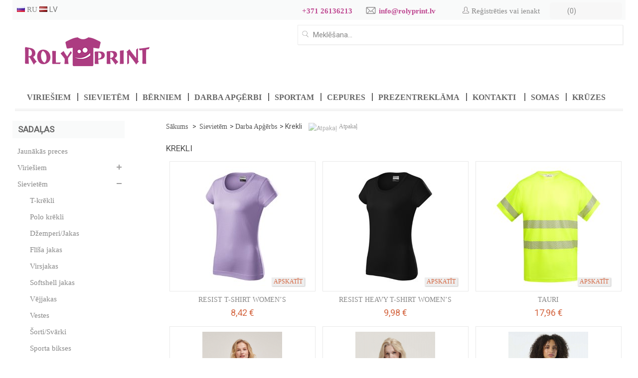

--- FILE ---
content_type: text/html; charset=utf-8
request_url: https://rolyprint.lv/lv/1397-krekli
body_size: 23001
content:




<!DOCTYPE html>
<!--[if lt IE 7]><html class="no-js ie6" lang="lv"> <![endif]-->
<!--[if IE 7]><html class="no-js ie7" lang="lv"> <![endif]-->
<!--[if IE 8]><html class="no-js ie8" lang="lv"> <![endif]-->
<!--[if (gte IE 9)|!(IE)]><!--><html lang="lv"><!--<![endif]-->
<head>

		<title>ROLYPRINT T-kreklu, polo, jaku, džemperu apdruka un poligrāfija</title>
						<meta http-equiv="Content-Type" content="application/xhtml+xml; charset=utf-8" />
		<meta http-equiv="content-language" content="ru,lv" />
		
<meta name="google-site-verification" 
content="38FKuQXFNmjppOS9Aera8bjiQ_Cp_Sy4jpP5tc-y7QY" />
		<!-- Palm -->

		<!-- Windows -->
		
		<!-- Safari, Android, BB, Opera -->
	

		<link href="https://maxcdn.bootstrapcdn.com/font-awesome/4.6.3/css/font-awesome.min.css" rel="stylesheet" integrity="sha384-T8Gy5hrqNKT+hzMclPo118YTQO6cYprQmhrYwIiQ/3axmI1hQomh7Ud2hPOy8SP1" crossorigin="anonymous">
		<link href="https://fonts.googleapis.com/css?family=Roboto:300,400&amp;subset=cyrillic,latin-ext" rel="stylesheet">
		<link rel="icon" type="image/vnd.microsoft.icon" href="" />
		<link rel="shortcut icon" type="image/x-icon" href="" />
		
		<link href="/themes/PRS060149/css/grid_prestashop.css?v=1768440850" rel="stylesheet" type="text/css" media="all" />
		<link href="/themes/PRS060149/css/global.css?v=1768440850" rel="stylesheet" type="text/css" media="all" />
		<link href="/js/jquery/plugins/fancybox/jquery.fancybox.css?v=1768440850" rel="stylesheet" type="text/css" media="all" />
		<link href="/themes/PRS060149/css/product_list.css?v=1768440850" rel="stylesheet" type="text/css" media="all" />
		<link href="/themes/PRS060149/css/category.css?v=1768440850" rel="stylesheet" type="text/css" media="all" />
		<link href="/themes/PRS060149/css/scenes.css?v=1768440850" rel="stylesheet" type="text/css" media="all" />
		<link href="/themes/PRS060149/css/modules/blockcart/blockcart.css?v=1768440850" rel="stylesheet" type="text/css" media="all" />
		<link href="/js/jquery/plugins/bxslider/jquery.bxslider.css?v=1768440850" rel="stylesheet" type="text/css" media="all" />
		<link href="/themes/PRS060149/css/modules/blocklanguages/blocklanguages.css?v=1768440850" rel="stylesheet" type="text/css" media="all" />
		<link href="/themes/PRS060149/css/modules/blockcontact/blockcontact.css?v=1768440850" rel="stylesheet" type="text/css" media="all" />
		<link href="/themes/PRS060149/css/modules/blockmyaccountfooter/blockmyaccount.css?v=1768440850" rel="stylesheet" type="text/css" media="all" />
		<link href="/js/jquery/plugins/autocomplete/jquery.autocomplete.css?v=1768440850" rel="stylesheet" type="text/css" media="all" />
		<link href="/themes/PRS060149/css/modules/blocksearch/blocksearch.css?v=1768440850" rel="stylesheet" type="text/css" media="all" />
		<link href="/themes/PRS060149/css/modules/blocktags/blocktags.css?v=1768440850" rel="stylesheet" type="text/css" media="all" />
		<link href="/themes/PRS060149/css/modules/homefeatured/homefeatured.css?v=1768440850" rel="stylesheet" type="text/css" media="all" />
		<link href="/themes/PRS060149/css/modules/blockpermanentlinks/blockpermanentlinks.css?v=1768440850" rel="stylesheet" type="text/css" media="all" />
		<link href="/themes/PRS060149/css/modules/blockuserinfo/blockuserinfo.css?v=1768440850" rel="stylesheet" type="text/css" media="all" />
		<link href="/themes/PRS060149/css/modules/favoriteproducts/favoriteproducts.css?v=1768440850" rel="stylesheet" type="text/css" media="all" />
		<link href="/themes/PRS060149/css/modules/blockmegamenu/css/superfish-modified.css?v=1768440850" rel="stylesheet" type="text/css" media="all" />
		<link href="/modules/tmrevolutionslider/css/tm_captions-original.css?v=1768440850" rel="stylesheet" type="text/css" media="all" />
		<link href="/modules/tmrevolutionslider/css/settings.css?v=1768440850" rel="stylesheet" type="text/css" media="all" />
	
<!-- ================ Additional Links By Tempaltemela : START  ============= -->
<link rel="stylesheet" type="text/css" href="https://rolyprint.lv/themes/PRS060149/css/megnor/custom.css" />
<link rel="stylesheet" type="text/css" href="https://rolyprint.lv/themes/PRS060149/css/megnor/animate.css" />
<link href='https://fonts.googleapis.com/css?family=Open+Sans' rel='stylesheet' type='text/css'/>
<link href='https://fonts.googleapis.com/css?family=Oswald' rel='stylesheet' type='text/css'/>
<!--[if lt IE 9]><script type="text/javascript" src="https://rolyprint.lv/themes/PRS060149/js/megnor/html5.js"></script><![endif]-->
<!-- ================ Additional Links By Tempaltemela : END  ============= -->


	
<!-- Nemops.com OpenGraph Module -->


	<meta property="og:type"                   content="website" />
		<meta property="og:title"                  content="Krekli - RolyPrint" />
		
		<meta property="og:image"                  content="https://rolyprint.lv/c/1397-category_default/krekli.jpg" />	
	
	<meta property="og:site_name"              content="www.rolyprint.lv" />

	<meta property="og:description"            content="" />
	<meta property="og:url"                    content="https://rolyprint.lv/lv/1397-krekli" />
	



<!-- /end Nemops.com OpenGraph Module -->

<!-- ================ By Tempaltemela : START  ============= -->





 
 
 
 

 

	
				<!-- Yandex.Metrika counter -->

<noscript><div><img src="//mc.yandex.ru/watch/27357791" style="position:absolute; left:-9999px;" alt="" /></div></noscript>
<!-- /Yandex.Metrika counter -->
				

<!--[if lt IE 9]><script type="text/javascript" src="https://rolyprint.lv/themes/PRS060149/js/megnor/respond.min.js"></script><![endif]-->

<!-- ================ By Tempaltemela : END  ============= -->	
	<link rel="stylesheet" href="/js/magnific-popup.css"> 
<script src="//ajax.googleapis.com/ajax/libs/jquery/1.9.1/jquery.min.js"></script> 
 
<style>
.tipyzakazov {
    float: right;
    margin-bottom: 15px;
    display: none;
}
</style>	
</head>
	
	<body id="category" class=" hide-right-column  ">
					<div id="page" class="clearfix">
			<!-- Header -->
			<header id="header" class="alpha omega">
			<div class="header_top">
			
			<div> <p style="margin-left: 552px;" class="telefonsverhu" >+371 26136213</p> <p class="emailsverhu"><a style="    color: #BF4992;" href="mailto:info@rolyprint.lv">info@rolyprint.lv</a></p> </div>
			
			
			</div>
				<div class="header_container">
				<div class="header_inner_data">
				<div id="header_left">
					<a id="header_logo" href="http://rolyprint.lv/" title="www.rolyprint.lv">
						<img class="logo" src="https://rolyprint.lv/img/wwwrolyprintlv-1454185484.jpg" alt="www.rolyprint.lv" width="250" height="58"  />
						
					</a>
					
					
				</div>	
				<div id="header_right" class="grid_9 omega">
					
<!-- block seach mobile -->
<!-- Block search module TOP -->


<div id="search_block_top">
<div class="search_toggle"></div>
<div class="search_main"  style="display: block!important;
    position: absolute!important;
    right: 5px!important;
    top: 10px!important;" >
<div class="search_arrow"></div>
	<form method="get" action="https://rolyprint.lv/lv/search" id="searchbox">
		<p>
			<label for="search_query_top"><!-- image on background --></label>
			<input type="hidden" name="controller" value="search" />
			<input type="hidden" name="orderby" value="position" />
			<input type="hidden" name="orderway" value="desc" />
			 
			
			<input class="search_query" type="text" id="search_query_top" name="search_query"  type="text" value="Meklēšana..." onfocus="if(this.value  == 'Meklēšana...') { this.value = ''; } " onblur="if(this.value == '') { this.value = 'Meklēšana...'; } " />

			
						<input type="submit" name="submit_search" value="Meklēt" class="button" />
		</p>
	</form>
	</div>
</div>
	

<!-- /Block search module TOP -->



<!-- Block languages module -->

<div id="languages_block_top">
	<div id="countries">
	

	

	
		<p class="selected_language top_arrow">
			<!--<img src="https://rolyprint.lv/img/l/2.jpg" alt="lv" width="16" height="11" />-->
			lv
			<span class="top_downarrow">&nbsp;</span>
		</p>
	

		<ul id="first-languages" class="countries_ul">
		
			<li >
			
				
				
					<a href="https://rolyprint.lv/ru/1397-majki" title="RU">
				
			
					<img src="https://rolyprint.lv/img/l/1.jpg" alt="ru" width="16" height="11" />RU
			
				</a>
			
			</li>
		
			<li class="selected_language">
			
					<img src="https://rolyprint.lv/img/l/2.jpg" alt="lv" width="16" height="11" />LV
			
			</li>
		
		</ul>
	</div>
</div>






<!-- /Block languages module -->







<!-- MODULE Block cart -->
<div id="cart_block" class="block exclusive">
<div class="cart_arrow"></div>
	<h4 class="title_block">
		<a href="https://rolyprint.lv/lv/order" title="Skatīt manu pirkuma grozu" rel="nofollow">Iepirkumu grozs:</a>
				<span id="block_cart_expand" class="hidden">&nbsp;</span>
		<span id="block_cart_collapse" >&nbsp;</span>
			</h4>
	<div class="block_content">
	<!-- block summary -->
	<div id="cart_block_summary" class="collapsed">
		<span class="ajax_cart_quantity" style="display:block!important;">0</span>
		<span class="ajax_cart_product_txt_s" style="display:none">Preces</span>
		<span class="ajax_cart_product_txt" >produkts</span>
		<span class="ajax_cart_total" style="display:none">
					</span>
		<span class="ajax_cart_no_product" >(tukšs)</span>
	</div>
	<!-- block list of products -->
	<div id="cart_block_list" class="expanded">
			<p  id="cart_block_no_products">Nav produktu</p>
				<p id="cart-prices">
	
									<span id="cart_block_total" class="price ajax_block_cart_total">0,00 €</span>
			<span>Pavisam kopā:</span>
		</p>
				<p id="cart-buttons">
			<a href="https://rolyprint.lv/lv/order" class="button_small" title="Skatīt manu pirkuma grozu" rel="nofollow">Iepirkumu grozs:</a>			<a href="https://rolyprint.lv/lv/order" id="button_order_cart" class="exclusive" title="Pasūtīt" rel="nofollow"><span></span>Pasūtīt</a>
		</p>
	</div>
	</div>
</div>
<!-- /MODULE Block cart -->

</div>
	
	<!-- Menu -->
	<div class="sf-contener1 nav-container clearfix">
		<ul id="main_menu" class="sf-menu clearfix">
			<li><a href="https://rolyprint.lv/lv/6-somas" title="Somas">Somas</a><ul><li><a href="https://rolyprint.lv/lv/47-mugursomas" title="Mugursomas">Mugursomas</a><ul><li><a href="https://rolyprint.lv/lv/1060-mugursomas" title="Mugursomas">Mugursomas</a></li><li><a href="https://rolyprint.lv/lv/1061-somas-ar-snorem" title="Somas ar šnorēm">Somas ar šnorēm</a></li></ul></li><li><a href="https://rolyprint.lv/lv/49-iepirkuma-somas" title="Iepirkuma somas">Iepirkuma somas</a><ul><li><a href="https://rolyprint.lv/lv/864-kokvilna-somas" title="Kokvilna somas">Kokvilna somas</a></li><li><a href="https://rolyprint.lv/lv/865-poliestera-somas" title="Poliestera somas">Poliestera somas</a></li><li><a href="https://rolyprint.lv/lv/866-džutas-somas" title="Džutas somas">Džutas somas</a></li><li><a href="https://rolyprint.lv/lv/867-eko-somas" title="Eko somas">Eko somas</a></li><li><a href="https://rolyprint.lv/lv/868-canvas-somas" title="Canvas somas">Canvas somas</a></li></ul></li><li><a href="https://rolyprint.lv/lv/61-aukstumsomas" title="Aukstumsomas">Aukstumsomas</a></li><li><a href="https://rolyprint.lv/lv/870-datorsomas" title="Datorsomas">Datorsomas</a></li><li><a href="https://rolyprint.lv/lv/869-dokumentu-somas" title="Dokumentu somas">Dokumentu somas</a></li><li><a href="https://rolyprint.lv/lv/66-pludmales-somas" title="Pludmales somas">Pludmales somas</a></li><li><a href="https://rolyprint.lv/lv/72-somas-sportam" title="Somas sportam">Somas sportam</a></li><li><a href="https://rolyprint.lv/lv/62-pleca-somas" title="Pleca somas">Pleca somas</a></li><li><a href="https://rolyprint.lv/lv/871-ceļojuma-somas" title="Ceļojuma somas">Ceļojuma somas</a></li><li><a href="https://rolyprint.lv/lv/879-somas-apģērbiem" title="Somas apģērbiem">Somas apģērbiem</a></li><li><a href="https://rolyprint.lv/lv/875-jostas-somas" title="Jostas somas">Jostas somas</a></li><li><a href="https://rolyprint.lv/lv/1036-sominas-telefoniem" title="Somiņas telefoniem">Somiņas telefoniem</a></li><li><a href="https://rolyprint.lv/lv/1029-vina-somasmaisi" title="Vīna somas/maisi">Vīna somas/maisi</a></li><li><a href="https://rolyprint.lv/lv/1004-papira-somasmaisi" title="Papīra somas/maisi">Papīra somas/maisi</a></li><li><a href="https://rolyprint.lv/lv/1017-kosmetikas-sominas" title="Kosmētikas somiņas">Kosmētikas somiņas</a></li><li><a href="https://rolyprint.lv/lv/1038-piknika-somas" title="Piknika somas">Piknika somas</a></li><li><a href="https://rolyprint.lv/lv/1063-udens-izturigas-somas" title="Ūdens izturīgas somas">Ūdens izturīgas somas</a></li><li><a href="https://rolyprint.lv/lv/1418-apavu-somas" title="Apavu somas">Apavu somas</a></li><li><a href="https://rolyprint.lv/lv/1428-mugursomas-new" title="Mugursomas new">Mugursomas new</a></li></ul></li><li><a href="https://rolyprint.lv/lv/7-pildspalvas" title="Pildspalvas">Pildspalvas</a><ul><li><a href="https://rolyprint.lv/lv/57-metla-pildspalvas" title="Metāla pildspalvas">Metāla pildspalvas</a></li><li><a href="https://rolyprint.lv/lv/58-vip-pildspalvas-komlekti" title="VIP Pildspalvas, komlekti">VIP Pildspalvas, komlekti</a><ul></ul></li><li><a href="https://rolyprint.lv/lv/59-plastmasas-pildspalvas" title="Plastmasas pildspalvas">Plastmasas pildspalvas</a></li><li><a href="https://rolyprint.lv/lv/94-lzerpildspalvas" title="Lāzerpildspalvas">Lāzerpildspalvas</a></li><li><a href="https://rolyprint.lv/lv/818-pildspalva-ar-statvu" title="Pildspalva ar statīvu">Pildspalva ar statīvu</a></li><li><a href="https://rolyprint.lv/lv/817-eko-pildspalvas" title="Eko pildspalvas">Eko pildspalvas</a></li><li><a href="https://rolyprint.lv/lv/1009-touch" title="Touch">Touch</a></li><li><a href="https://rolyprint.lv/lv/1011-dazadas-pildspalvas" title="Dažādas pildspalvas">Dažādas pildspalvas</a></li><li><a href="https://rolyprint.lv/lv/1025-komplekti" title="Komplekti">Komplekti</a></li></ul></li><li><a href="https://rolyprint.lv/lv/20-prezentreklma" title="Prezentreklāma">Prezentreklāma</a><ul><li><a href="https://rolyprint.lv/lv/7-pildspalvas" title="Pildspalvas">Pildspalvas</a><ul><li><a href="https://rolyprint.lv/lv/57-metla-pildspalvas" title="Metāla pildspalvas">Metāla pildspalvas</a></li><li><a href="https://rolyprint.lv/lv/58-vip-pildspalvas-komlekti" title="VIP Pildspalvas, komlekti">VIP Pildspalvas, komlekti</a><ul></ul></li><li><a href="https://rolyprint.lv/lv/59-plastmasas-pildspalvas" title="Plastmasas pildspalvas">Plastmasas pildspalvas</a></li><li><a href="https://rolyprint.lv/lv/94-lzerpildspalvas" title="Lāzerpildspalvas">Lāzerpildspalvas</a></li><li><a href="https://rolyprint.lv/lv/818-pildspalva-ar-statvu" title="Pildspalva ar statīvu">Pildspalva ar statīvu</a></li><li><a href="https://rolyprint.lv/lv/817-eko-pildspalvas" title="Eko pildspalvas">Eko pildspalvas</a></li><li><a href="https://rolyprint.lv/lv/1009-touch" title="Touch">Touch</a></li><li><a href="https://rolyprint.lv/lv/1011-dazadas-pildspalvas" title="Dažādas pildspalvas">Dažādas pildspalvas</a></li><li><a href="https://rolyprint.lv/lv/1025-komplekti" title="Komplekti">Komplekti</a></li></ul></li><li><a href="https://rolyprint.lv/lv/48-lietussargi" title="Lietussargi">Lietussargi</a><ul><li><a href="https://rolyprint.lv/lv/819-garie-lietussargi" title="Garie lietussargi">Garie lietussargi</a></li><li><a href="https://rolyprint.lv/lv/820-saliekamie-lietussargi" title="Saliekamie lietussargi">Saliekamie lietussargi</a></li><li><a href="https://rolyprint.lv/lv/822-lietusmtei" title="Lietusmēteļi">Lietusmēteļi</a></li></ul></li><li><a href="https://rolyprint.lv/lv/56-udens-pudeles" title="Ūdens pudeles">Ūdens pudeles</a></li><li><a href="https://rolyprint.lv/lv/469-kruzestermokruzes" title="Krūzes/Termokrūzes">Krūzes/Termokrūzes</a><ul><li><a href="https://rolyprint.lv/lv/33-krzes-dazds-krss" title="Krūzes dažādās krāsās">Krūzes dažādās krāsās</a></li><li><a href="https://rolyprint.lv/lv/34-interesantas-krzes" title="Interesantas krūzes">Interesantas krūzes</a></li><li><a href="https://rolyprint.lv/lv/37-baltas-krzes" title="Baltas krūzes">Baltas krūzes</a></li><li><a href="https://rolyprint.lv/lv/39-termokrzes" title="Termokrūzes">Termokrūzes</a></li><li><a href="https://rolyprint.lv/lv/40-krzes-ar-apakstasti" title="Krūzes ar apakštasīti">Krūzes ar apakštasīti</a></li><li><a href="https://rolyprint.lv/lv/41-stikla-krzes" title="Stikla krūzes">Stikla krūzes</a></li><li><a href="https://rolyprint.lv/lv/42-krjkastes" title="Krājkasītes">Krājkasītes</a></li><li><a href="https://rolyprint.lv/lv/43-alus-kausi" title="Alus kausi">Alus kausi</a></li><li><a href="https://rolyprint.lv/lv/798-termosi" title="Termosi">Termosi</a></li><li><a href="https://rolyprint.lv/lv/116-krzes-komplekti" title="Krūzes komplekti">Krūzes komplekti</a></li><li><a href="https://rolyprint.lv/lv/1028-metala-kruzes" title="Metāla krūzes">Metāla krūzes</a></li></ul></li><li><a href="https://rolyprint.lv/lv/816-krzes-palikti" title="Krūzes paliktņi">Krūzes paliktņi</a></li><li><a href="https://rolyprint.lv/lv/159-kakla-lentas" title="Kakla lentas">Kakla lentas</a></li><li><a href="https://rolyprint.lv/lv/74-usb-atmias" title="USB atmiņas">USB atmiņas</a><ul><li><a href="https://rolyprint.lv/lv/75-kredītkār&scaron;u-izmēra-usb-" title="Kredītkāršu izmēra USB ">Kredītkāršu izmēra USB </a></li><li><a href="https://rolyprint.lv/lv/76-mini-usb" title="Mini USB">Mini USB</a></li><li><a href="https://rolyprint.lv/lv/84-plastmasas-usb-atmias" title="Plastmasas USB atmiņas">Plastmasas USB atmiņas</a></li><li><a href="https://rolyprint.lv/lv/89-usb-atmias-pildspalvas" title="USB atmiņas - pildspalvas">USB atmiņas - pildspalvas</a></li><li><a href="https://rolyprint.lv/lv/90-metla-usb-atmias" title="Metāla usb atmiņas">Metāla usb atmiņas</a></li><li><a href="https://rolyprint.lv/lv/103-koka-eko-usb-atmias" title="Koka, EKO USB atmiņas">Koka, EKO USB atmiņas</a></li><li><a href="https://rolyprint.lv/lv/471-kozhanye-usb-fleshki" title="Кожаные USB флешки">Кожаные USB флешки</a></li></ul></li><li><a href="https://rolyprint.lv/lv/810-pledi" title="Pledi">Pledi</a></li><li><a href="https://rolyprint.lv/lv/9-dviei" title="Dvieļi">Dvieļi</a></li><li><a href="https://rolyprint.lv/lv/806-nozmtes" title="Nozīmītes">Nozīmītes</a></li><li><a href="https://rolyprint.lv/lv/815-vimpeli" title="Vimpeli">Vimpeli</a></li><li><a href="https://rolyprint.lv/lv/807-aproces" title="Aproces">Aproces</a></li><li><a href="https://rolyprint.lv/lv/55-atslgu-piekarii" title="Atslēgu piekariņi">Atslēgu piekariņi</a><ul><li><a href="https://rolyprint.lv/lv/112-atslgu-piekarii-ar-led-un-lukturi" title="Atslēgu piekariņi ar LED un lukturi">Atslēgu piekariņi ar LED un lukturi</a></li></ul></li><li><a href="https://rolyprint.lv/lv/124-vna-piederumi" title="Vīna piederumi">Vīna piederumi</a></li><li><a href="https://rolyprint.lv/lv/28-mksts-rotalietas" title="Mīkstās rotaļlietas">Mīkstās rotaļlietas</a></li><li><a href="https://rolyprint.lv/lv/25-datora-peles-palikti" title="Datora peles paliktņi">Datora peles paliktņi</a></li><li><a href="https://rolyprint.lv/lv/63-zmui" title="Zīmuļi">Zīmuļi</a><ul></ul></li><li><a href="https://rolyprint.lv/lv/105-pulkstei" title="Pulksteņi">Pulksteņi</a><ul><li><a href="https://rolyprint.lv/lv/106-dvanu-pulkstenis" title="Dāvanu pulkstenis">Dāvanu pulkstenis</a></li><li><a href="https://rolyprint.lv/lv/107-galda-pulkstei" title="Galda pulksteņi">Galda pulksteņi</a></li><li><a href="https://rolyprint.lv/lv/108-sienas-pulkstei" title="Sienas pulksteņi">Sienas pulksteņi</a></li><li><a href="https://rolyprint.lv/lv/826-sporta-pulkstei" title="Sporta pulksteņi">Sporta pulksteņi</a></li><li><a href="https://rolyprint.lv/lv/1019-rokas-pulksteni" title="Rokas pulksteņi">Rokas pulksteņi</a></li></ul></li><li><a href="https://rolyprint.lv/lv/799-portatvie-ldtji" title="Portatīvie lādētāji">Portatīvie lādētāji</a></li><li><a href="https://rolyprint.lv/lv/801-bloknoti" title="Bloknoti">Bloknoti</a></li><li><a href="https://rolyprint.lv/lv/805-antistresi" title="Antistresi">Antistresi</a></li><li><a href="https://rolyprint.lv/lv/821-mapes" title="Mapes">Mapes</a></li><li><a href="https://rolyprint.lv/lv/800-kalkulatori" title="Kalkulatori">Kalkulatori</a></li><li><a href="https://rolyprint.lv/lv/802-lukturi" title="Lukturi">Lukturi</a></li><li><a href="https://rolyprint.lv/lv/803-auto-piederumi" title="Auto piederumi">Auto piederumi</a></li><li><a href="https://rolyprint.lv/lv/804-selfie-monopods" title="Selfie monopods">Selfie monopods</a></li><li><a href="https://rolyprint.lv/lv/812-halti" title="Halāti">Halāti</a></li><li><a href="https://rolyprint.lv/lv/823-brniem" title="Bērniem">Bērniem</a></li><li><a href="https://rolyprint.lv/lv/842-piknika-piederumi" title="Piknika piederumi">Piknika piederumi</a><ul><li><a href="https://rolyprint.lv/lv/883-grila-piederumi" title="Grila piederumi">Grila piederumi</a></li><li><a href="https://rolyprint.lv/lv/884-krēsli" title="Krēsli">Krēsli</a></li><li><a href="https://rolyprint.lv/lv/885-piknika-lukturi" title="Piknika lukturi">Piknika lukturi</a></li><li><a href="https://rolyprint.lv/lv/886-piknika-somas" title="Piknika somas">Piknika somas</a></li><li><a href="https://rolyprint.lv/lv/887-pledi" title="Pledi">Pledi</a></li><li><a href="https://rolyprint.lv/lv/888-&scaron;ūpuļtīkli" title="Šūpuļtīkli">Šūpuļtīkli</a></li></ul></li><li><a href="https://rolyprint.lv/lv/843-pludmales-preces" title="Pludmales preces">Pludmales preces</a><ul></ul></li><li><a href="https://rolyprint.lv/lv/889-&scaron;kiltavas" title="Škiltavas">Škiltavas</a></li><li><a href="https://rolyprint.lv/lv/1001-aksesuari-telefoniem" title="Aksesuāri telefoniem">Aksesuāri telefoniem</a><ul><li><a href="https://rolyprint.lv/lv/1032-austinas" title="Austiņas">Austiņas</a></li><li><a href="https://rolyprint.lv/lv/1033-skalruni" title="Skaļruņi">Skaļruņi</a></li></ul></li><li><a href="https://rolyprint.lv/lv/1002-audio-tehnika" title="Audio tehnika">Audio tehnika</a><ul><li><a href="https://rolyprint.lv/lv/1034-austinas" title="Austiņas">Austiņas</a></li><li><a href="https://rolyprint.lv/lv/1035-skalruni" title="Skaļruņi">Skaļruņi</a></li></ul></li><li><a href="https://rolyprint.lv/lv/1006-pudelu-atvereji" title="Pudeļu atvērēji">Pudeļu atvērēji</a></li><li><a href="https://rolyprint.lv/lv/1027-atstarotaji" title="Atstarotāji">Atstarotāji</a></li><li><a href="https://rolyprint.lv/lv/1013-instrumenti" title="Instrumenti">Instrumenti</a></li><li><a href="https://rolyprint.lv/lv/1000-birojam" title="Birojam">Birojam</a><ul><li><a href="https://rolyprint.lv/lv/1023-usb-vadi" title="USB vadi">USB vadi</a></li></ul></li><li><a href="https://rolyprint.lv/lv/1022-saulesbrilles" title="Saulesbrilles">Saulesbrilles</a></li><li><a href="https://rolyprint.lv/lv/1005-aksesuari-celojumiem" title="Aksesuāri ceļojumiem">Aksesuāri ceļojumiem</a></li></ul></li><li><a href="https://rolyprint.lv/lv/content/12-par-mums" title="Par mums">Par mums</a></li>

					</ul>
	</div>
	<div class="sf-right">&nbsp;</div>
	</div>


	

	<!-- Mobile Menu -->
	
		<ul id="main_menu_mobile" class="primary-nav tree dhtml">
			<li><a href="https://rolyprint.lv/lv/6-somas" title="Somas">Somas</a><ul><li><a href="https://rolyprint.lv/lv/47-mugursomas" title="Mugursomas">Mugursomas</a><ul><li><a href="https://rolyprint.lv/lv/1060-mugursomas" title="Mugursomas">Mugursomas</a></li><li><a href="https://rolyprint.lv/lv/1061-somas-ar-snorem" title="Somas ar šnorēm">Somas ar šnorēm</a></li></ul></li><li><a href="https://rolyprint.lv/lv/49-iepirkuma-somas" title="Iepirkuma somas">Iepirkuma somas</a><ul><li><a href="https://rolyprint.lv/lv/864-kokvilna-somas" title="Kokvilna somas">Kokvilna somas</a></li><li><a href="https://rolyprint.lv/lv/865-poliestera-somas" title="Poliestera somas">Poliestera somas</a></li><li><a href="https://rolyprint.lv/lv/866-džutas-somas" title="Džutas somas">Džutas somas</a></li><li><a href="https://rolyprint.lv/lv/867-eko-somas" title="Eko somas">Eko somas</a></li><li><a href="https://rolyprint.lv/lv/868-canvas-somas" title="Canvas somas">Canvas somas</a></li></ul></li><li><a href="https://rolyprint.lv/lv/61-aukstumsomas" title="Aukstumsomas">Aukstumsomas</a></li><li><a href="https://rolyprint.lv/lv/870-datorsomas" title="Datorsomas">Datorsomas</a></li><li><a href="https://rolyprint.lv/lv/869-dokumentu-somas" title="Dokumentu somas">Dokumentu somas</a></li><li><a href="https://rolyprint.lv/lv/66-pludmales-somas" title="Pludmales somas">Pludmales somas</a></li><li><a href="https://rolyprint.lv/lv/72-somas-sportam" title="Somas sportam">Somas sportam</a></li><li><a href="https://rolyprint.lv/lv/62-pleca-somas" title="Pleca somas">Pleca somas</a></li><li><a href="https://rolyprint.lv/lv/871-ceļojuma-somas" title="Ceļojuma somas">Ceļojuma somas</a></li><li><a href="https://rolyprint.lv/lv/879-somas-apģērbiem" title="Somas apģērbiem">Somas apģērbiem</a></li><li><a href="https://rolyprint.lv/lv/875-jostas-somas" title="Jostas somas">Jostas somas</a></li><li><a href="https://rolyprint.lv/lv/1036-sominas-telefoniem" title="Somiņas telefoniem">Somiņas telefoniem</a></li><li><a href="https://rolyprint.lv/lv/1029-vina-somasmaisi" title="Vīna somas/maisi">Vīna somas/maisi</a></li><li><a href="https://rolyprint.lv/lv/1004-papira-somasmaisi" title="Papīra somas/maisi">Papīra somas/maisi</a></li><li><a href="https://rolyprint.lv/lv/1017-kosmetikas-sominas" title="Kosmētikas somiņas">Kosmētikas somiņas</a></li><li><a href="https://rolyprint.lv/lv/1038-piknika-somas" title="Piknika somas">Piknika somas</a></li><li><a href="https://rolyprint.lv/lv/1063-udens-izturigas-somas" title="Ūdens izturīgas somas">Ūdens izturīgas somas</a></li><li><a href="https://rolyprint.lv/lv/1418-apavu-somas" title="Apavu somas">Apavu somas</a></li><li><a href="https://rolyprint.lv/lv/1428-mugursomas-new" title="Mugursomas new">Mugursomas new</a></li></ul></li><li><a href="https://rolyprint.lv/lv/7-pildspalvas" title="Pildspalvas">Pildspalvas</a><ul><li><a href="https://rolyprint.lv/lv/57-metla-pildspalvas" title="Metāla pildspalvas">Metāla pildspalvas</a></li><li><a href="https://rolyprint.lv/lv/58-vip-pildspalvas-komlekti" title="VIP Pildspalvas, komlekti">VIP Pildspalvas, komlekti</a><ul></ul></li><li><a href="https://rolyprint.lv/lv/59-plastmasas-pildspalvas" title="Plastmasas pildspalvas">Plastmasas pildspalvas</a></li><li><a href="https://rolyprint.lv/lv/94-lzerpildspalvas" title="Lāzerpildspalvas">Lāzerpildspalvas</a></li><li><a href="https://rolyprint.lv/lv/818-pildspalva-ar-statvu" title="Pildspalva ar statīvu">Pildspalva ar statīvu</a></li><li><a href="https://rolyprint.lv/lv/817-eko-pildspalvas" title="Eko pildspalvas">Eko pildspalvas</a></li><li><a href="https://rolyprint.lv/lv/1009-touch" title="Touch">Touch</a></li><li><a href="https://rolyprint.lv/lv/1011-dazadas-pildspalvas" title="Dažādas pildspalvas">Dažādas pildspalvas</a></li><li><a href="https://rolyprint.lv/lv/1025-komplekti" title="Komplekti">Komplekti</a></li></ul></li><li><a href="https://rolyprint.lv/lv/20-prezentreklma" title="Prezentreklāma">Prezentreklāma</a><ul><li><a href="https://rolyprint.lv/lv/7-pildspalvas" title="Pildspalvas">Pildspalvas</a><ul><li><a href="https://rolyprint.lv/lv/57-metla-pildspalvas" title="Metāla pildspalvas">Metāla pildspalvas</a></li><li><a href="https://rolyprint.lv/lv/58-vip-pildspalvas-komlekti" title="VIP Pildspalvas, komlekti">VIP Pildspalvas, komlekti</a><ul></ul></li><li><a href="https://rolyprint.lv/lv/59-plastmasas-pildspalvas" title="Plastmasas pildspalvas">Plastmasas pildspalvas</a></li><li><a href="https://rolyprint.lv/lv/94-lzerpildspalvas" title="Lāzerpildspalvas">Lāzerpildspalvas</a></li><li><a href="https://rolyprint.lv/lv/818-pildspalva-ar-statvu" title="Pildspalva ar statīvu">Pildspalva ar statīvu</a></li><li><a href="https://rolyprint.lv/lv/817-eko-pildspalvas" title="Eko pildspalvas">Eko pildspalvas</a></li><li><a href="https://rolyprint.lv/lv/1009-touch" title="Touch">Touch</a></li><li><a href="https://rolyprint.lv/lv/1011-dazadas-pildspalvas" title="Dažādas pildspalvas">Dažādas pildspalvas</a></li><li><a href="https://rolyprint.lv/lv/1025-komplekti" title="Komplekti">Komplekti</a></li></ul></li><li><a href="https://rolyprint.lv/lv/48-lietussargi" title="Lietussargi">Lietussargi</a><ul><li><a href="https://rolyprint.lv/lv/819-garie-lietussargi" title="Garie lietussargi">Garie lietussargi</a></li><li><a href="https://rolyprint.lv/lv/820-saliekamie-lietussargi" title="Saliekamie lietussargi">Saliekamie lietussargi</a></li><li><a href="https://rolyprint.lv/lv/822-lietusmtei" title="Lietusmēteļi">Lietusmēteļi</a></li></ul></li><li><a href="https://rolyprint.lv/lv/56-udens-pudeles" title="Ūdens pudeles">Ūdens pudeles</a></li><li><a href="https://rolyprint.lv/lv/469-kruzestermokruzes" title="Krūzes/Termokrūzes">Krūzes/Termokrūzes</a><ul><li><a href="https://rolyprint.lv/lv/33-krzes-dazds-krss" title="Krūzes dažādās krāsās">Krūzes dažādās krāsās</a></li><li><a href="https://rolyprint.lv/lv/34-interesantas-krzes" title="Interesantas krūzes">Interesantas krūzes</a></li><li><a href="https://rolyprint.lv/lv/37-baltas-krzes" title="Baltas krūzes">Baltas krūzes</a></li><li><a href="https://rolyprint.lv/lv/39-termokrzes" title="Termokrūzes">Termokrūzes</a></li><li><a href="https://rolyprint.lv/lv/40-krzes-ar-apakstasti" title="Krūzes ar apakštasīti">Krūzes ar apakštasīti</a></li><li><a href="https://rolyprint.lv/lv/41-stikla-krzes" title="Stikla krūzes">Stikla krūzes</a></li><li><a href="https://rolyprint.lv/lv/42-krjkastes" title="Krājkasītes">Krājkasītes</a></li><li><a href="https://rolyprint.lv/lv/43-alus-kausi" title="Alus kausi">Alus kausi</a></li><li><a href="https://rolyprint.lv/lv/798-termosi" title="Termosi">Termosi</a></li><li><a href="https://rolyprint.lv/lv/116-krzes-komplekti" title="Krūzes komplekti">Krūzes komplekti</a></li><li><a href="https://rolyprint.lv/lv/1028-metala-kruzes" title="Metāla krūzes">Metāla krūzes</a></li></ul></li><li><a href="https://rolyprint.lv/lv/816-krzes-palikti" title="Krūzes paliktņi">Krūzes paliktņi</a></li><li><a href="https://rolyprint.lv/lv/159-kakla-lentas" title="Kakla lentas">Kakla lentas</a></li><li><a href="https://rolyprint.lv/lv/74-usb-atmias" title="USB atmiņas">USB atmiņas</a><ul><li><a href="https://rolyprint.lv/lv/75-kredītkār&scaron;u-izmēra-usb-" title="Kredītkāršu izmēra USB ">Kredītkāršu izmēra USB </a></li><li><a href="https://rolyprint.lv/lv/76-mini-usb" title="Mini USB">Mini USB</a></li><li><a href="https://rolyprint.lv/lv/84-plastmasas-usb-atmias" title="Plastmasas USB atmiņas">Plastmasas USB atmiņas</a></li><li><a href="https://rolyprint.lv/lv/89-usb-atmias-pildspalvas" title="USB atmiņas - pildspalvas">USB atmiņas - pildspalvas</a></li><li><a href="https://rolyprint.lv/lv/90-metla-usb-atmias" title="Metāla usb atmiņas">Metāla usb atmiņas</a></li><li><a href="https://rolyprint.lv/lv/103-koka-eko-usb-atmias" title="Koka, EKO USB atmiņas">Koka, EKO USB atmiņas</a></li><li><a href="https://rolyprint.lv/lv/471-kozhanye-usb-fleshki" title="Кожаные USB флешки">Кожаные USB флешки</a></li></ul></li><li><a href="https://rolyprint.lv/lv/810-pledi" title="Pledi">Pledi</a></li><li><a href="https://rolyprint.lv/lv/9-dviei" title="Dvieļi">Dvieļi</a></li><li><a href="https://rolyprint.lv/lv/806-nozmtes" title="Nozīmītes">Nozīmītes</a></li><li><a href="https://rolyprint.lv/lv/815-vimpeli" title="Vimpeli">Vimpeli</a></li><li><a href="https://rolyprint.lv/lv/807-aproces" title="Aproces">Aproces</a></li><li><a href="https://rolyprint.lv/lv/55-atslgu-piekarii" title="Atslēgu piekariņi">Atslēgu piekariņi</a><ul><li><a href="https://rolyprint.lv/lv/112-atslgu-piekarii-ar-led-un-lukturi" title="Atslēgu piekariņi ar LED un lukturi">Atslēgu piekariņi ar LED un lukturi</a></li></ul></li><li><a href="https://rolyprint.lv/lv/124-vna-piederumi" title="Vīna piederumi">Vīna piederumi</a></li><li><a href="https://rolyprint.lv/lv/28-mksts-rotalietas" title="Mīkstās rotaļlietas">Mīkstās rotaļlietas</a></li><li><a href="https://rolyprint.lv/lv/25-datora-peles-palikti" title="Datora peles paliktņi">Datora peles paliktņi</a></li><li><a href="https://rolyprint.lv/lv/63-zmui" title="Zīmuļi">Zīmuļi</a><ul></ul></li><li><a href="https://rolyprint.lv/lv/105-pulkstei" title="Pulksteņi">Pulksteņi</a><ul><li><a href="https://rolyprint.lv/lv/106-dvanu-pulkstenis" title="Dāvanu pulkstenis">Dāvanu pulkstenis</a></li><li><a href="https://rolyprint.lv/lv/107-galda-pulkstei" title="Galda pulksteņi">Galda pulksteņi</a></li><li><a href="https://rolyprint.lv/lv/108-sienas-pulkstei" title="Sienas pulksteņi">Sienas pulksteņi</a></li><li><a href="https://rolyprint.lv/lv/826-sporta-pulkstei" title="Sporta pulksteņi">Sporta pulksteņi</a></li><li><a href="https://rolyprint.lv/lv/1019-rokas-pulksteni" title="Rokas pulksteņi">Rokas pulksteņi</a></li></ul></li><li><a href="https://rolyprint.lv/lv/799-portatvie-ldtji" title="Portatīvie lādētāji">Portatīvie lādētāji</a></li><li><a href="https://rolyprint.lv/lv/801-bloknoti" title="Bloknoti">Bloknoti</a></li><li><a href="https://rolyprint.lv/lv/805-antistresi" title="Antistresi">Antistresi</a></li><li><a href="https://rolyprint.lv/lv/821-mapes" title="Mapes">Mapes</a></li><li><a href="https://rolyprint.lv/lv/800-kalkulatori" title="Kalkulatori">Kalkulatori</a></li><li><a href="https://rolyprint.lv/lv/802-lukturi" title="Lukturi">Lukturi</a></li><li><a href="https://rolyprint.lv/lv/803-auto-piederumi" title="Auto piederumi">Auto piederumi</a></li><li><a href="https://rolyprint.lv/lv/804-selfie-monopods" title="Selfie monopods">Selfie monopods</a></li><li><a href="https://rolyprint.lv/lv/812-halti" title="Halāti">Halāti</a></li><li><a href="https://rolyprint.lv/lv/823-brniem" title="Bērniem">Bērniem</a></li><li><a href="https://rolyprint.lv/lv/842-piknika-piederumi" title="Piknika piederumi">Piknika piederumi</a><ul><li><a href="https://rolyprint.lv/lv/883-grila-piederumi" title="Grila piederumi">Grila piederumi</a></li><li><a href="https://rolyprint.lv/lv/884-krēsli" title="Krēsli">Krēsli</a></li><li><a href="https://rolyprint.lv/lv/885-piknika-lukturi" title="Piknika lukturi">Piknika lukturi</a></li><li><a href="https://rolyprint.lv/lv/886-piknika-somas" title="Piknika somas">Piknika somas</a></li><li><a href="https://rolyprint.lv/lv/887-pledi" title="Pledi">Pledi</a></li><li><a href="https://rolyprint.lv/lv/888-&scaron;ūpuļtīkli" title="Šūpuļtīkli">Šūpuļtīkli</a></li></ul></li><li><a href="https://rolyprint.lv/lv/843-pludmales-preces" title="Pludmales preces">Pludmales preces</a><ul></ul></li><li><a href="https://rolyprint.lv/lv/889-&scaron;kiltavas" title="Škiltavas">Škiltavas</a></li><li><a href="https://rolyprint.lv/lv/1001-aksesuari-telefoniem" title="Aksesuāri telefoniem">Aksesuāri telefoniem</a><ul><li><a href="https://rolyprint.lv/lv/1032-austinas" title="Austiņas">Austiņas</a></li><li><a href="https://rolyprint.lv/lv/1033-skalruni" title="Skaļruņi">Skaļruņi</a></li></ul></li><li><a href="https://rolyprint.lv/lv/1002-audio-tehnika" title="Audio tehnika">Audio tehnika</a><ul><li><a href="https://rolyprint.lv/lv/1034-austinas" title="Austiņas">Austiņas</a></li><li><a href="https://rolyprint.lv/lv/1035-skalruni" title="Skaļruņi">Skaļruņi</a></li></ul></li><li><a href="https://rolyprint.lv/lv/1006-pudelu-atvereji" title="Pudeļu atvērēji">Pudeļu atvērēji</a></li><li><a href="https://rolyprint.lv/lv/1027-atstarotaji" title="Atstarotāji">Atstarotāji</a></li><li><a href="https://rolyprint.lv/lv/1013-instrumenti" title="Instrumenti">Instrumenti</a></li><li><a href="https://rolyprint.lv/lv/1000-birojam" title="Birojam">Birojam</a><ul><li><a href="https://rolyprint.lv/lv/1023-usb-vadi" title="USB vadi">USB vadi</a></li></ul></li><li><a href="https://rolyprint.lv/lv/1022-saulesbrilles" title="Saulesbrilles">Saulesbrilles</a></li><li><a href="https://rolyprint.lv/lv/1005-aksesuari-celojumiem" title="Aksesuāri ceļojumiem">Aksesuāri ceļojumiem</a></li></ul></li><li><a href="https://rolyprint.lv/lv/content/12-par-mums" title="Par mums">Par mums</a></li>

		</ul>	
	</div>	
	<!--/ Menu -->




	<!-- Menu -->
	<div class="menu1" role="navigation">
	<div class="sf-contener clearfix">
		<ul class="sf-menu clearfix">
			<li ><a id="278" class="cat_ID" href="https://rolyprint.lv/lv/278-viriesu">Viriešiem</a><div class="menuWrapper2" id="cat_278"><ul id="subcat_2"><li ><a id="284" class="cat_ID" href="https://rolyprint.lv/lv/284-t-krekli">T-krekli</a></li><li ><a id="285" class="cat_ID" href="https://rolyprint.lv/lv/285-polo-krekli">Polo krēkli</a></li><li ><a id="289" class="cat_ID" href="https://rolyprint.lv/lv/289-dzemperijakas">Džemperi/Jakas</a></li><li ><a id="287" class="cat_ID" href="https://rolyprint.lv/lv/287-plisa-jakas">Pliša jakas</a></li><li ><a id="293" class="cat_ID" href="https://rolyprint.lv/lv/293-virsjakas">Virsjakas</a></li><li ><a id="794" class="cat_ID" href="https://rolyprint.lv/lv/794-softshell-jakas">Softshell jakas</a></li><li ><a id="850" class="cat_ID" href="https://rolyprint.lv/lv/850-lietusmēteļi">Lietusmēteļi</a></li><li ><a id="288" class="cat_ID" href="https://rolyprint.lv/lv/288-vestes">Vestes</a></li><li ><a id="292" class="cat_ID" href="https://rolyprint.lv/lv/292-sorti">Šorti</a></li><li ><a id="459" class="cat_ID" href="https://rolyprint.lv/lv/459-sporta-bikses">Sporta bikses</a></li><li ><a id="290" class="cat_ID" href="https://rolyprint.lv/lv/290-sporta-jakas">Sporta apģerbi</a></li><li ><a id="295" class="cat_ID" href="https://rolyprint.lv/lv/295-pletkrekli">Pletkrekli</a></li><li ><a id="473" class="cat_ID" href="https://rolyprint.lv/lv/473-adti-dzemperi">Adīti džemperi</a></li><li ><a id="286" class="cat_ID" href="https://rolyprint.lv/lv/286-cepures">Cepures</a><div class="menuWrapper3" id="cat_286"><ul id="subcat_3"><li ><a id="893" class="cat_ID" href="https://rolyprint.lv/lv/893-cepures-rudenim-un-ziemai">Cepures rudenim un ziemai</a></li><li ><a id="892" class="cat_ID" href="https://rolyprint.lv/lv/892-cepures-vasarai">Cepures vasarai</a></li><li ><a id="898" class="cat_ID" href="https://rolyprint.lv/lv/898-salles">Šalles</a></li><li ><a id="905" class="cat_ID" href="https://rolyprint.lv/lv/905-cimdi">Cimdi</a></li><li ><a id="1051" class="cat_ID" href="https://rolyprint.lv/lv/1051-lakati">Lakati</a></li><li ><a id="1422" class="cat_ID" href="https://rolyprint.lv/lv/1422-hutes">Hutes</a></li><li ><a id="1423" class="cat_ID" href="https://rolyprint.lv/lv/1423-nadzins">Nadzinš</a></li></ul></div></li><li ><a id="902" class="cat_ID" href="https://rolyprint.lv/lv/902-cimdi">Cimdi</a></li><li ><a id="1383" class="cat_ID" href="https://rolyprint.lv/lv/1383-darba-apgerbi">Darba apģērbi</a><div class="menuWrapper3" id="cat_1383"><ul id="subcat_3"><li ><a id="1384" class="cat_ID" href="https://rolyprint.lv/lv/1384-krekli">Krekli</a></li><li ><a id="1385" class="cat_ID" href="https://rolyprint.lv/lv/1385-polo">Polo</a></li><li ><a id="1386" class="cat_ID" href="https://rolyprint.lv/lv/1386-pletkrekli">Plētkrekli</a></li><li ><a id="1387" class="cat_ID" href="https://rolyprint.lv/lv/1387-sorti">Šorti</a></li><li ><a id="1388" class="cat_ID" href="https://rolyprint.lv/lv/1388-bikses">Bikses</a></li><li ><a id="1389" class="cat_ID" href="https://rolyprint.lv/lv/1389-vestes">Vestes</a></li><li ><a id="1390" class="cat_ID" href="https://rolyprint.lv/lv/1390-prieksauti">Priekšauti</a></li><li ><a id="1391" class="cat_ID" href="https://rolyprint.lv/lv/1391-flisa-jakas">Flīša jakas</a></li><li ><a id="1392" class="cat_ID" href="https://rolyprint.lv/lv/1392-virsjakas">Virsjakas</a></li><li ><a id="1403" class="cat_ID" href="https://rolyprint.lv/lv/1403-dzemperi">Džemperi</a></li><li ><a id="1405" class="cat_ID" href="https://rolyprint.lv/lv/1405-cepures">Cepures</a></li><li ><a id="1406" class="cat_ID" href="https://rolyprint.lv/lv/1406-kombinizoni">Kombinizoni</a></li><li ><a id="1413" class="cat_ID" href="https://rolyprint.lv/lv/1413-aditi-dzemperi">Adīti džemperi</a></li><li ><a id="1414" class="cat_ID" href="https://rolyprint.lv/lv/1414-kaklasaites">Kaklasaites</a></li><li ><a id="1415" class="cat_ID" href="https://rolyprint.lv/lv/1415-halati-">Halāti </a></li><li ><a id="1416" class="cat_ID" href="https://rolyprint.lv/lv/1416-virtuves-apgerbi">Virtuves apgerbi</a></li><li ><a id="1417" class="cat_ID" href="https://rolyprint.lv/lv/1417-lietusmeteli">Lietusmēteļi</a></li><li ><a id="1595" class="cat_ID" href="https://rolyprint.lv/lv/1595-zaketes">Žaketes</a></li></ul></div></li></ul></div></li><li ><a id="279" class="cat_ID" href="https://rolyprint.lv/lv/279-sieviesu">Sievietēm</a><div class="menuWrapper2" id="cat_279"><ul id="subcat_2"><li ><a id="323" class="cat_ID" href="https://rolyprint.lv/lv/323-t-krkli">T-krēkli</a></li><li ><a id="324" class="cat_ID" href="https://rolyprint.lv/lv/324-polo-krkli">Polo krēkli</a></li><li ><a id="328" class="cat_ID" href="https://rolyprint.lv/lv/328-džemperijakas">Džemperi/Jakas</a></li><li ><a id="326" class="cat_ID" href="https://rolyprint.lv/lv/326-flīša-jakas">Flīša jakas</a></li><li ><a id="332" class="cat_ID" href="https://rolyprint.lv/lv/332-virsjakas">Virsjakas</a></li><li ><a id="795" class="cat_ID" href="https://rolyprint.lv/lv/795-softshell-jakas">Softshell jakas</a></li><li ><a id="472" class="cat_ID" href="https://rolyprint.lv/lv/472-vejjakas">Vējjakas</a></li><li ><a id="327" class="cat_ID" href="https://rolyprint.lv/lv/327-vestes">Vestes</a></li><li ><a id="331" class="cat_ID" href="https://rolyprint.lv/lv/331-sortisvrki">Šorti/Svārki</a></li><li ><a id="458" class="cat_ID" href="https://rolyprint.lv/lv/458-sporta-bikses">Sporta bikses</a></li><li ><a id="329" class="cat_ID" href="https://rolyprint.lv/lv/329-sporta-jakas">Sporta apģerbi</a></li><li ><a id="460" class="cat_ID" href="https://rolyprint.lv/lv/460-pletkrkli">Pletkrēkli</a></li><li ><a id="474" class="cat_ID" href="https://rolyprint.lv/lv/474-adti-dzemperi-">Adīti džemperi </a></li><li ><a id="325" class="cat_ID" href="https://rolyprint.lv/lv/325-cepures">Cepures</a><div class="menuWrapper3" id="cat_325"><ul id="subcat_3"><li ><a id="890" class="cat_ID" href="https://rolyprint.lv/lv/890-cepures-rudenim-un-ziemai">Cepures rudenim un ziemai</a></li><li ><a id="891" class="cat_ID" href="https://rolyprint.lv/lv/891-cepures-vasarai">Cepures vasarai</a></li><li ><a id="896" class="cat_ID" href="https://rolyprint.lv/lv/896-salles">Šalles</a></li><li ><a id="903" class="cat_ID" href="https://rolyprint.lv/lv/903-cimdi">Cimdi</a></li><li ><a id="1052" class="cat_ID" href="https://rolyprint.lv/lv/1052-lakati">Lakati</a></li></ul></div></li><li ><a id="335" class="cat_ID" href="https://rolyprint.lv/lv/335-salles">Šalles</a></li><li ><a id="336" class="cat_ID" href="https://rolyprint.lv/lv/336-lakati">Lakati</a></li><li ><a id="852" class="cat_ID" href="https://rolyprint.lv/lv/852-dvieļi">Dvieļi</a></li><li ><a id="900" class="cat_ID" href="https://rolyprint.lv/lv/900-cimdi">Cimdi</a></li><li ><a id="1393" class="cat_ID" href="https://rolyprint.lv/lv/1393-darba-apgerbs">Darba apģērbs</a><div class="menuWrapper3" id="cat_1393"><ul id="subcat_3"><li  class="sfHoverForce"><a id="1397" class="cat_ID" href="https://rolyprint.lv/lv/1397-krekli">Krekli</a></li><li ><a id="1394" class="cat_ID" href="https://rolyprint.lv/lv/1394-pletkrekli">Plētkrekli</a></li><li ><a id="1395" class="cat_ID" href="https://rolyprint.lv/lv/1395-bikses">Bikses</a></li><li ><a id="1396" class="cat_ID" href="https://rolyprint.lv/lv/1396-prieksauti">Priekšauti</a></li></ul></div></li></ul></div></li><li ><a id="280" class="cat_ID" href="https://rolyprint.lv/lv/280-brniem">Bērniem</a><div class="menuWrapper2" id="cat_280"><ul id="subcat_2"><li ><a id="338" class="cat_ID" href="https://rolyprint.lv/lv/338-t-krekli">T-krekli</a></li><li ><a id="337" class="cat_ID" href="https://rolyprint.lv/lv/337-polo-krekli">Polo krekli</a></li><li ><a id="1065" class="cat_ID" href="https://rolyprint.lv/lv/1065-mugursomas">Mugursomas</a></li><li ><a id="341" class="cat_ID" href="https://rolyprint.lv/lv/341-vestes">Vestes</a></li><li ><a id="344" class="cat_ID" href="https://rolyprint.lv/lv/344-sorti">Šorti</a></li><li ><a id="339" class="cat_ID" href="https://rolyprint.lv/lv/339-cepures">Cepures</a><div class="menuWrapper3" id="cat_339"><ul id="subcat_3"><li ><a id="894" class="cat_ID" href="https://rolyprint.lv/lv/894-cepures-rudenim-un-ziemai">Cepures rudenim un ziemai</a></li><li ><a id="895" class="cat_ID" href="https://rolyprint.lv/lv/895-cepures-vasarai">Cepures vasarai</a></li><li ><a id="897" class="cat_ID" href="https://rolyprint.lv/lv/897-salles">Šalles</a></li><li ><a id="904" class="cat_ID" href="https://rolyprint.lv/lv/904-cimdi">Cimdi</a></li><li ><a id="1053" class="cat_ID" href="https://rolyprint.lv/lv/1053-lakati">Lakati</a></li></ul></div></li><li ><a id="342" class="cat_ID" href="https://rolyprint.lv/lv/342-džemperibaikas">Džemperi/Baikas</a></li><li ><a id="347" class="cat_ID" href="https://rolyprint.lv/lv/347-virsjakas">Virsjakas</a></li><li ><a id="340" class="cat_ID" href="https://rolyprint.lv/lv/340-plīša-jakas">Plīša jakas</a></li><li ><a id="796" class="cat_ID" href="https://rolyprint.lv/lv/796-softshell-jakas">Softshell Jakas</a></li><li ><a id="457" class="cat_ID" href="https://rolyprint.lv/lv/457-sporta-bikses">Sporta bikses</a></li><li ><a id="348" class="cat_ID" href="https://rolyprint.lv/lv/348-sporta-aprbi">Sporta apģērbi</a></li><li ><a id="350" class="cat_ID" href="https://rolyprint.lv/lv/350-lakati">Lakati</a></li><li ><a id="1030" class="cat_ID" href="https://rolyprint.lv/lv/1030-vejjakas">Vējjakas</a></li><li ><a id="1398" class="cat_ID" href="https://rolyprint.lv/lv/1398-prieksauti">Priekšauti</a></li></ul></div></li><li ><a id="1383" class="cat_ID" href="https://rolyprint.lv/lv/1383-darba-apgerbi">Darba apģērbi</a><div class="menuWrapper3" id="cat_1383"><ul id="subcat_3"><li ><a id="1384" class="cat_ID" href="https://rolyprint.lv/lv/1384-krekli">Krekli</a></li><li ><a id="1385" class="cat_ID" href="https://rolyprint.lv/lv/1385-polo">Polo</a></li><li ><a id="1386" class="cat_ID" href="https://rolyprint.lv/lv/1386-pletkrekli">Plētkrekli</a></li><li ><a id="1387" class="cat_ID" href="https://rolyprint.lv/lv/1387-sorti">Šorti</a></li><li ><a id="1388" class="cat_ID" href="https://rolyprint.lv/lv/1388-bikses">Bikses</a></li><li ><a id="1389" class="cat_ID" href="https://rolyprint.lv/lv/1389-vestes">Vestes</a></li><li ><a id="1390" class="cat_ID" href="https://rolyprint.lv/lv/1390-prieksauti">Priekšauti</a></li><li ><a id="1391" class="cat_ID" href="https://rolyprint.lv/lv/1391-flisa-jakas">Flīša jakas</a></li><li ><a id="1392" class="cat_ID" href="https://rolyprint.lv/lv/1392-virsjakas">Virsjakas</a></li><li ><a id="1403" class="cat_ID" href="https://rolyprint.lv/lv/1403-dzemperi">Džemperi</a></li><li ><a id="1405" class="cat_ID" href="https://rolyprint.lv/lv/1405-cepures">Cepures</a></li><li ><a id="1406" class="cat_ID" href="https://rolyprint.lv/lv/1406-kombinizoni">Kombinizoni</a></li><li ><a id="1413" class="cat_ID" href="https://rolyprint.lv/lv/1413-aditi-dzemperi">Adīti džemperi</a></li><li ><a id="1414" class="cat_ID" href="https://rolyprint.lv/lv/1414-kaklasaites">Kaklasaites</a></li><li ><a id="1415" class="cat_ID" href="https://rolyprint.lv/lv/1415-halati-">Halāti </a></li><li ><a id="1416" class="cat_ID" href="https://rolyprint.lv/lv/1416-virtuves-apgerbi">Virtuves apgerbi</a></li><li ><a id="1417" class="cat_ID" href="https://rolyprint.lv/lv/1417-lietusmeteli">Lietusmēteļi</a></li><li ><a id="1595" class="cat_ID" href="https://rolyprint.lv/lv/1595-zaketes">Žaketes</a></li></ul></div></li><li ><a id="60" class="cat_ID" href="https://rolyprint.lv/lv/60-sportam">Sportam</a><div class="menuWrapper2" id="cat_60"><ul id="subcat_2"><li ><a id="351" class="cat_ID" href="https://rolyprint.lv/lv/351-t-krkli">T-krēkli</a></li><li ><a id="352" class="cat_ID" href="https://rolyprint.lv/lv/352-polo-krkli">Polo krēkli</a></li><li ><a id="187" class="cat_ID" href="https://rolyprint.lv/lv/187-sporta-jakassportambrniemdzemperi-un-jakas">Sporta jakas</a></li><li ><a id="808" class="cat_ID" href="https://rolyprint.lv/lv/808-virsjakas">Virsjakas</a></li><li ><a id="853" class="cat_ID" href="https://rolyprint.lv/lv/853-softshell-jakas">Softshell jakas</a></li><li ><a id="256" class="cat_ID" href="https://rolyprint.lv/lv/256-sporta-forma">Sporta forma</a></li><li ><a id="878" class="cat_ID" href="https://rolyprint.lv/lv/878-sporta-kostimi">Sporta kostimi</a></li><li ><a id="18" class="cat_ID" href="https://rolyprint.lv/lv/18-sporta-bikses">Sporta bikses</a></li><li ><a id="355" class="cat_ID" href="https://rolyprint.lv/lv/355-sortisvrki">Šorti/Svārki</a></li><li ><a id="813" class="cat_ID" href="https://rolyprint.lv/lv/813-termo-aprbs">Termo apģērbs</a></li><li ><a id="353" class="cat_ID" href="https://rolyprint.lv/lv/353-cepures">Cepures</a></li><li ><a id="854" class="cat_ID" href="https://rolyprint.lv/lv/854-lakati">Lakati</a></li><li ><a id="855" class="cat_ID" href="https://rolyprint.lv/lv/855-šalles">Šalles</a></li><li ><a id="358" class="cat_ID" href="https://rolyprint.lv/lv/358-sporta-somas">Sporta somas</a></li><li ><a id="827" class="cat_ID" href="https://rolyprint.lv/lv/827-sporta-pulkstei">Sporta pulksteņi</a></li><li ><a id="357" class="cat_ID" href="https://rolyprint.lv/lv/357-sporta-aprkojums">Sporta aprīkojums</a></li><li ><a id="856" class="cat_ID" href="https://rolyprint.lv/lv/856-fanu-atributika">Fanu atribūtika</a></li><li ><a id="814" class="cat_ID" href="https://rolyprint.lv/lv/814-vimpelis">Vimpelis</a></li><li ><a id="857" class="cat_ID" href="https://rolyprint.lv/lv/857-dvieļi">Dvieļi</a></li><li ><a id="858" class="cat_ID" href="https://rolyprint.lv/lv/858-ūdens-pudeles">Ūdens pudeles</a></li><li ><a id="859" class="cat_ID" href="https://rolyprint.lv/lv/859-sporta-spēles">Sporta spēles</a></li><li ><a id="354" class="cat_ID" href="https://rolyprint.lv/lv/354-getri">Getri</a></li><li ><a id="873" class="cat_ID" href="https://rolyprint.lv/lv/873-pludmales-preces">Pludmales preces</a></li><li ><a id="1003" class="cat_ID" href="https://rolyprint.lv/lv/1003-aksesuari-telefoniem">Aksesuāri telefoniem</a></li><li ><a id="1373" class="cat_ID" href="https://rolyprint.lv/lv/1373-skriesanas-apgerbs">Skriešanas apģērbs</a><div class="menuWrapper3" id="cat_1373"><ul id="subcat_3"><li ><a id="1374" class="cat_ID" href="https://rolyprint.lv/lv/1374-krekli">Krekli</a></li><li ><a id="1375" class="cat_ID" href="https://rolyprint.lv/lv/1375-sorti">Šorti</a></li><li ><a id="1376" class="cat_ID" href="https://rolyprint.lv/lv/1376-somas">Somas</a></li><li ><a id="1377" class="cat_ID" href="https://rolyprint.lv/lv/1377-virsjakas">Virsjakas</a></li><li ><a id="1378" class="cat_ID" href="https://rolyprint.lv/lv/1378-jakas">Jakas</a></li><li ><a id="1379" class="cat_ID" href="https://rolyprint.lv/lv/1379-bikses">Bikses</a></li><li ><a id="1401" class="cat_ID" href="https://rolyprint.lv/lv/1401-cepures">Cepures</a></li></ul></div></li></ul></div></li><li ><a id="286" class="cat_ID" href="https://rolyprint.lv/lv/286-cepures">Cepures</a><div class="menuWrapper3" id="cat_286"><ul id="subcat_3"><li ><a id="893" class="cat_ID" href="https://rolyprint.lv/lv/893-cepures-rudenim-un-ziemai">Cepures rudenim un ziemai</a></li><li ><a id="892" class="cat_ID" href="https://rolyprint.lv/lv/892-cepures-vasarai">Cepures vasarai</a></li><li ><a id="898" class="cat_ID" href="https://rolyprint.lv/lv/898-salles">Šalles</a></li><li ><a id="905" class="cat_ID" href="https://rolyprint.lv/lv/905-cimdi">Cimdi</a></li><li ><a id="1051" class="cat_ID" href="https://rolyprint.lv/lv/1051-lakati">Lakati</a></li><li ><a id="1422" class="cat_ID" href="https://rolyprint.lv/lv/1422-hutes">Hutes</a></li><li ><a id="1423" class="cat_ID" href="https://rolyprint.lv/lv/1423-nadzins">Nadzinš</a></li></ul></div></li><li ><a id="20" class="cat_ID" href="https://rolyprint.lv/lv/20-prezentreklma">Prezentreklāma</a><div class="menuWrapper2" id="cat_20"><ul id="subcat_2"><li ><a id="7" class="cat_ID" href="https://rolyprint.lv/lv/7-pildspalvas">Pildspalvas</a><div class="menuWrapper3" id="cat_7"><ul id="subcat_3"><li ><a id="57" class="cat_ID" href="https://rolyprint.lv/lv/57-metla-pildspalvas">Metāla pildspalvas</a></li><li ><a id="58" class="cat_ID" href="https://rolyprint.lv/lv/58-vip-pildspalvas-komlekti">VIP Pildspalvas, komlekti</a></li><li ><a id="59" class="cat_ID" href="https://rolyprint.lv/lv/59-plastmasas-pildspalvas">Plastmasas pildspalvas</a></li><li ><a id="94" class="cat_ID" href="https://rolyprint.lv/lv/94-lzerpildspalvas">Lāzerpildspalvas</a></li><li ><a id="818" class="cat_ID" href="https://rolyprint.lv/lv/818-pildspalva-ar-statvu">Pildspalva ar statīvu</a></li><li ><a id="817" class="cat_ID" href="https://rolyprint.lv/lv/817-eko-pildspalvas">Eko pildspalvas</a></li><li ><a id="1009" class="cat_ID" href="https://rolyprint.lv/lv/1009-touch">Touch</a></li><li ><a id="1011" class="cat_ID" href="https://rolyprint.lv/lv/1011-dazadas-pildspalvas">Dažādas pildspalvas</a></li><li ><a id="1025" class="cat_ID" href="https://rolyprint.lv/lv/1025-komplekti">Komplekti</a></li></ul></div></li><li ><a id="48" class="cat_ID" href="https://rolyprint.lv/lv/48-lietussargi">Lietussargi</a><div class="menuWrapper3" id="cat_48"><ul id="subcat_3"><li ><a id="819" class="cat_ID" href="https://rolyprint.lv/lv/819-garie-lietussargi">Garie lietussargi</a></li><li ><a id="820" class="cat_ID" href="https://rolyprint.lv/lv/820-saliekamie-lietussargi">Saliekamie lietussargi</a></li><li ><a id="822" class="cat_ID" href="https://rolyprint.lv/lv/822-lietusmtei">Lietusmēteļi</a></li></ul></div></li><li ><a id="56" class="cat_ID" href="https://rolyprint.lv/lv/56-udens-pudeles">Ūdens pudeles</a></li><li ><a id="469" class="cat_ID" href="https://rolyprint.lv/lv/469-kruzestermokruzes">Krūzes/Termokrūzes</a><div class="menuWrapper3" id="cat_469"><ul id="subcat_3"><li ><a id="33" class="cat_ID" href="https://rolyprint.lv/lv/33-krzes-dazds-krss">Krūzes dažādās krāsās</a></li><li ><a id="34" class="cat_ID" href="https://rolyprint.lv/lv/34-interesantas-krzes">Interesantas krūzes</a></li><li ><a id="37" class="cat_ID" href="https://rolyprint.lv/lv/37-baltas-krzes">Baltas krūzes</a></li><li ><a id="39" class="cat_ID" href="https://rolyprint.lv/lv/39-termokrzes">Termokrūzes</a></li><li ><a id="40" class="cat_ID" href="https://rolyprint.lv/lv/40-krzes-ar-apakstasti">Krūzes ar apakštasīti</a></li><li ><a id="41" class="cat_ID" href="https://rolyprint.lv/lv/41-stikla-krzes">Stikla krūzes</a></li><li ><a id="42" class="cat_ID" href="https://rolyprint.lv/lv/42-krjkastes">Krājkasītes</a></li><li ><a id="43" class="cat_ID" href="https://rolyprint.lv/lv/43-alus-kausi">Alus kausi</a></li><li ><a id="798" class="cat_ID" href="https://rolyprint.lv/lv/798-termosi">Termosi</a></li><li ><a id="116" class="cat_ID" href="https://rolyprint.lv/lv/116-krzes-komplekti">Krūzes komplekti</a></li><li ><a id="1028" class="cat_ID" href="https://rolyprint.lv/lv/1028-metala-kruzes">Metāla krūzes</a></li></ul></div></li><li ><a id="816" class="cat_ID" href="https://rolyprint.lv/lv/816-krzes-palikti">Krūzes paliktņi</a></li><li ><a id="159" class="cat_ID" href="https://rolyprint.lv/lv/159-kakla-lentas">Kakla lentas</a></li><li ><a id="74" class="cat_ID" href="https://rolyprint.lv/lv/74-usb-atmias">USB atmiņas</a><div class="menuWrapper3" id="cat_74"><ul id="subcat_3"><li ><a id="75" class="cat_ID" href="https://rolyprint.lv/lv/75-kredītkāršu-izmēra-usb-">Kredītkāršu izmēra USB </a></li><li ><a id="76" class="cat_ID" href="https://rolyprint.lv/lv/76-mini-usb">Mini USB</a></li><li ><a id="84" class="cat_ID" href="https://rolyprint.lv/lv/84-plastmasas-usb-atmias">Plastmasas USB atmiņas</a></li><li ><a id="89" class="cat_ID" href="https://rolyprint.lv/lv/89-usb-atmias-pildspalvas">USB atmiņas - pildspalvas</a></li><li ><a id="90" class="cat_ID" href="https://rolyprint.lv/lv/90-metla-usb-atmias">Metāla usb atmiņas</a></li><li ><a id="103" class="cat_ID" href="https://rolyprint.lv/lv/103-koka-eko-usb-atmias">Koka, EKO USB atmiņas</a></li><li ><a id="471" class="cat_ID" href="https://rolyprint.lv/lv/471-kozhanye-usb-fleshki">Кожаные USB флешки</a></li></ul></div></li><li ><a id="810" class="cat_ID" href="https://rolyprint.lv/lv/810-pledi">Pledi</a></li><li ><a id="9" class="cat_ID" href="https://rolyprint.lv/lv/9-dviei">Dvieļi</a></li><li ><a id="806" class="cat_ID" href="https://rolyprint.lv/lv/806-nozmtes">Nozīmītes</a></li><li ><a id="815" class="cat_ID" href="https://rolyprint.lv/lv/815-vimpeli">Vimpeli</a></li><li ><a id="807" class="cat_ID" href="https://rolyprint.lv/lv/807-aproces">Aproces</a></li><li ><a id="55" class="cat_ID" href="https://rolyprint.lv/lv/55-atslgu-piekarii">Atslēgu piekariņi</a><div class="menuWrapper3" id="cat_55"><ul id="subcat_3"><li ><a id="112" class="cat_ID" href="https://rolyprint.lv/lv/112-atslgu-piekarii-ar-led-un-lukturi">Atslēgu piekariņi ar LED un lukturi</a></li></ul></div></li><li ><a id="124" class="cat_ID" href="https://rolyprint.lv/lv/124-vna-piederumi">Vīna piederumi</a></li><li ><a id="28" class="cat_ID" href="https://rolyprint.lv/lv/28-mksts-rotalietas">Mīkstās rotaļlietas</a></li><li ><a id="25" class="cat_ID" href="https://rolyprint.lv/lv/25-datora-peles-palikti">Datora peles paliktņi</a></li><li ><a id="63" class="cat_ID" href="https://rolyprint.lv/lv/63-zmui">Zīmuļi</a></li><li ><a id="105" class="cat_ID" href="https://rolyprint.lv/lv/105-pulkstei">Pulksteņi</a><div class="menuWrapper3" id="cat_105"><ul id="subcat_3"><li ><a id="106" class="cat_ID" href="https://rolyprint.lv/lv/106-dvanu-pulkstenis">Dāvanu pulkstenis</a></li><li ><a id="107" class="cat_ID" href="https://rolyprint.lv/lv/107-galda-pulkstei">Galda pulksteņi</a></li><li ><a id="108" class="cat_ID" href="https://rolyprint.lv/lv/108-sienas-pulkstei">Sienas pulksteņi</a></li><li ><a id="826" class="cat_ID" href="https://rolyprint.lv/lv/826-sporta-pulkstei">Sporta pulksteņi</a></li><li ><a id="1019" class="cat_ID" href="https://rolyprint.lv/lv/1019-rokas-pulksteni">Rokas pulksteņi</a></li></ul></div></li><li ><a id="799" class="cat_ID" href="https://rolyprint.lv/lv/799-portatvie-ldtji">Portatīvie lādētāji</a></li><li ><a id="801" class="cat_ID" href="https://rolyprint.lv/lv/801-bloknoti">Bloknoti</a></li><li ><a id="805" class="cat_ID" href="https://rolyprint.lv/lv/805-antistresi">Antistresi</a></li><li ><a id="821" class="cat_ID" href="https://rolyprint.lv/lv/821-mapes">Mapes</a></li><li ><a id="800" class="cat_ID" href="https://rolyprint.lv/lv/800-kalkulatori">Kalkulatori</a></li><li ><a id="802" class="cat_ID" href="https://rolyprint.lv/lv/802-lukturi">Lukturi</a></li><li ><a id="803" class="cat_ID" href="https://rolyprint.lv/lv/803-auto-piederumi">Auto piederumi</a></li><li ><a id="804" class="cat_ID" href="https://rolyprint.lv/lv/804-selfie-monopods">Selfie monopods</a></li><li ><a id="812" class="cat_ID" href="https://rolyprint.lv/lv/812-halti">Halāti</a></li><li ><a id="823" class="cat_ID" href="https://rolyprint.lv/lv/823-brniem">Bērniem</a></li><li ><a id="842" class="cat_ID" href="https://rolyprint.lv/lv/842-piknika-piederumi">Piknika piederumi</a><div class="menuWrapper3" id="cat_842"><ul id="subcat_3"><li ><a id="883" class="cat_ID" href="https://rolyprint.lv/lv/883-grila-piederumi">Grila piederumi</a></li><li ><a id="884" class="cat_ID" href="https://rolyprint.lv/lv/884-krēsli">Krēsli</a></li><li ><a id="885" class="cat_ID" href="https://rolyprint.lv/lv/885-piknika-lukturi">Piknika lukturi</a></li><li ><a id="886" class="cat_ID" href="https://rolyprint.lv/lv/886-piknika-somas">Piknika somas</a></li><li ><a id="887" class="cat_ID" href="https://rolyprint.lv/lv/887-pledi">Pledi</a></li><li ><a id="888" class="cat_ID" href="https://rolyprint.lv/lv/888-šūpuļtīkli">Šūpuļtīkli</a></li></ul></div></li><li ><a id="843" class="cat_ID" href="https://rolyprint.lv/lv/843-pludmales-preces">Pludmales preces</a></li><li ><a id="889" class="cat_ID" href="https://rolyprint.lv/lv/889-škiltavas">Škiltavas</a></li><li ><a id="1001" class="cat_ID" href="https://rolyprint.lv/lv/1001-aksesuari-telefoniem">Aksesuāri telefoniem</a><div class="menuWrapper3" id="cat_1001"><ul id="subcat_3"><li ><a id="1032" class="cat_ID" href="https://rolyprint.lv/lv/1032-austinas">Austiņas</a></li><li ><a id="1033" class="cat_ID" href="https://rolyprint.lv/lv/1033-skalruni">Skaļruņi</a></li></ul></div></li><li ><a id="1002" class="cat_ID" href="https://rolyprint.lv/lv/1002-audio-tehnika">Audio tehnika</a><div class="menuWrapper3" id="cat_1002"><ul id="subcat_3"><li ><a id="1034" class="cat_ID" href="https://rolyprint.lv/lv/1034-austinas">Austiņas</a></li><li ><a id="1035" class="cat_ID" href="https://rolyprint.lv/lv/1035-skalruni">Skaļruņi</a></li></ul></div></li><li ><a id="1006" class="cat_ID" href="https://rolyprint.lv/lv/1006-pudelu-atvereji">Pudeļu atvērēji</a></li><li ><a id="1027" class="cat_ID" href="https://rolyprint.lv/lv/1027-atstarotaji">Atstarotāji</a></li><li ><a id="1013" class="cat_ID" href="https://rolyprint.lv/lv/1013-instrumenti">Instrumenti</a></li><li ><a id="1000" class="cat_ID" href="https://rolyprint.lv/lv/1000-birojam">Birojam</a><div class="menuWrapper3" id="cat_1000"><ul id="subcat_3"><li ><a id="1023" class="cat_ID" href="https://rolyprint.lv/lv/1023-usb-vadi">USB vadi</a></li></ul></div></li><li ><a id="1022" class="cat_ID" href="https://rolyprint.lv/lv/1022-saulesbrilles">Saulesbrilles</a></li><li ><a id="1005" class="cat_ID" href="https://rolyprint.lv/lv/1005-aksesuari-celojumiem">Aksesuāri ceļojumiem</a></li></ul></div></li><li><a href="https://rolyprint.lv/lv/content/8-kontakti">Kontakti</a></li>
<li ><a id="6" class="cat_ID" href="https://rolyprint.lv/lv/6-somas">Somas</a><div class="menuWrapper2" id="cat_6"><ul id="subcat_2"><li ><a id="47" class="cat_ID" href="https://rolyprint.lv/lv/47-mugursomas">Mugursomas</a><div class="menuWrapper3" id="cat_47"><ul id="subcat_3"><li ><a id="1060" class="cat_ID" href="https://rolyprint.lv/lv/1060-mugursomas">Mugursomas</a></li><li ><a id="1061" class="cat_ID" href="https://rolyprint.lv/lv/1061-somas-ar-snorem">Somas ar šnorēm</a></li></ul></div></li><li ><a id="49" class="cat_ID" href="https://rolyprint.lv/lv/49-iepirkuma-somas">Iepirkuma somas</a><div class="menuWrapper3" id="cat_49"><ul id="subcat_3"><li ><a id="864" class="cat_ID" href="https://rolyprint.lv/lv/864-kokvilna-somas">Kokvilna somas</a></li><li ><a id="865" class="cat_ID" href="https://rolyprint.lv/lv/865-poliestera-somas">Poliestera somas</a></li><li ><a id="866" class="cat_ID" href="https://rolyprint.lv/lv/866-džutas-somas">Džutas somas</a></li><li ><a id="867" class="cat_ID" href="https://rolyprint.lv/lv/867-eko-somas">Eko somas</a></li><li ><a id="868" class="cat_ID" href="https://rolyprint.lv/lv/868-canvas-somas">Canvas somas</a></li></ul></div></li><li ><a id="61" class="cat_ID" href="https://rolyprint.lv/lv/61-aukstumsomas">Aukstumsomas</a></li><li ><a id="870" class="cat_ID" href="https://rolyprint.lv/lv/870-datorsomas">Datorsomas</a></li><li ><a id="869" class="cat_ID" href="https://rolyprint.lv/lv/869-dokumentu-somas">Dokumentu somas</a></li><li ><a id="66" class="cat_ID" href="https://rolyprint.lv/lv/66-pludmales-somas">Pludmales somas</a></li><li ><a id="72" class="cat_ID" href="https://rolyprint.lv/lv/72-somas-sportam">Somas sportam</a></li><li ><a id="62" class="cat_ID" href="https://rolyprint.lv/lv/62-pleca-somas">Pleca somas</a></li><li ><a id="871" class="cat_ID" href="https://rolyprint.lv/lv/871-ceļojuma-somas">Ceļojuma somas</a></li><li ><a id="879" class="cat_ID" href="https://rolyprint.lv/lv/879-somas-apģērbiem">Somas apģērbiem</a></li><li ><a id="875" class="cat_ID" href="https://rolyprint.lv/lv/875-jostas-somas">Jostas somas</a></li><li ><a id="1036" class="cat_ID" href="https://rolyprint.lv/lv/1036-sominas-telefoniem">Somiņas telefoniem</a></li><li ><a id="1029" class="cat_ID" href="https://rolyprint.lv/lv/1029-vina-somasmaisi">Vīna somas/maisi</a></li><li ><a id="1004" class="cat_ID" href="https://rolyprint.lv/lv/1004-papira-somasmaisi">Papīra somas/maisi</a></li><li ><a id="1017" class="cat_ID" href="https://rolyprint.lv/lv/1017-kosmetikas-sominas">Kosmētikas somiņas</a></li><li ><a id="1038" class="cat_ID" href="https://rolyprint.lv/lv/1038-piknika-somas">Piknika somas</a></li><li ><a id="1063" class="cat_ID" href="https://rolyprint.lv/lv/1063-udens-izturigas-somas">Ūdens izturīgas somas</a></li><li ><a id="1418" class="cat_ID" href="https://rolyprint.lv/lv/1418-apavu-somas">Apavu somas</a></li><li ><a id="1428" class="cat_ID" href="https://rolyprint.lv/lv/1428-mugursomas-new">Mugursomas new</a></li></ul></div></li><li ><a id="32" class="cat_ID" href="https://rolyprint.lv/lv/32-krzes-vairum">Krūzes</a></li>
			
		</ul>
	</div>
	</div>
	

	
	
	

<!-- Block permanent links module HEADER -->
<ul id="header_links">
<li id="header_link_contact"><a href="index.php?id_cms=4&controller=cms" >Par mums</a></li>
<li id="header_link_contact"><a href="index.php?id_cms=6&controller=cms" >Pakalpojumi</a></li>
<li id="header_link_contact"><a href="index.php?id_cms=1&controller=cms" >Piegāde</a></li>
<li id="header_link_contact"><a href="index.php?id_cms=7&controller=cms" >Izšūšana</a></li>
	<li id="header_link_contact"><a href="index.php?id_cms=8&controller=cms" >Rekvizīti</a></li>
	<!--<li id="header_link_contact"><a href="index.php?id_cms=10&controller=cms" >PDF katalogi</a></li>-->
	<li class="header_link_contact"><a href="https://rolyprint.lv/lv/contact-us" >kontakti</a></li>
	<li id="header_link_sitemap"><a href="https://rolyprint.lv/lv/sitemap" title="lapas karte">lapas karte</a></li>
	<li id="header_link_bookmark">
		
	</li>
</ul>
<!-- /Block permanent links module HEADER -->

<!-- Start Header Link Mobile Menu -->
<div class="tm_permalinkmenu">
	<div class="tm_permenu_inner"><div class="headertoggle_img">&nbsp;</div></div>
	<ul class="header_links">
		
		<li id="header_link_contact"><a href="index.php?id_cms=4&controller=cms" >Par mums</a></li>
<li id="header_link_contact"><a href="index.php?id_cms=6&controller=cms" >Pakalpojumi</a></li>
<li id="header_link_contact"><a href="index.php?id_cms=1&controller=cms" >Piegāde</a></li>
<li id="header_link_contact"><a href="index.php?id_cms=7&controller=cms" >Izšūšana</a></li>
	<li id="header_link_contact"><a href="index.php?id_cms=8&controller=cms" >Rekvizīti</a></li>
	<li id="header_link_contact"><a href="index.php?id_cms=10&controller=cms" >PDF katalogi</a></li>
	<li class="header_link_contact"><a href="https://rolyprint.lv/lv/contact-us" >kontakti</a></li>
	<li id="header_link_sitemap"><a href="https://rolyprint.lv/lv/sitemap" title="lapas karte">lapas karte</a></li>
	<li id="header_link_bookmark">
		
	</li>
	</ul>
</div>
<!-- End Header Link Mobile Menu -->



<!-- Block user information module HEADER -->
<div class="block_userinfo">
	<div id="header_user" >
		<div class="shopping_cart_header">
			<ul id="header_nav">
				

				<li id="shopping_cart">
						<a href="/order"><div class="ajax_cart_a">
					<span class="ajax_cart_quantity hidden">0</span>
					<span class="ajax_cart_product_txt hidden"></span>
					<span class="ajax_cart_product_txt_s hidden"></span>
					<span class="ajax_cart_total hidden">
											</span>
					<span class="ajax_cart_no_product">(0)</span>
					</div>
						</a>
				</li>

							</ul>
		</div>
	</div>
	<div class="welcome_link">
		<p id="header_user_info">
		
						<a href="https://rolyprint.lv/lv/my-account" title="Skatīt manu klienta kontu" class="your_account" rel="nofollow">Reģistrēties vai ienakt</a>
			
		</p>
	</div>
</div>
<!-- /Block user information module HEADER -->

				
			</header>
			
			
			
			<div id="columns" class="alpha omega clearfix">
				<div class="columns_inner">
				
				<!-- Center -->
				<div id="center_column" class=" grid_5">
					<section id="center_column_inner" role="main">
					
					
					<!--tab for featured procuxt, newproduct slider, bestseller in home page-->
										
					
					<!--end tab-->
	


<!-- Breadcrumb -->
<div class="breadcrumb" xmlns:v="https://rdf.data-vocabulary.org/#" id="brd-crumbs">
	<a property="v:title" rel="v:url" href="http://rolyprint.lv/" title="Atgriezties uz Sākumu">
		<!--<img src="https://rolyprint.lv/themes/PRS060149/img/icon/home.gif" height="26" width="26" alt="Sākums" />-->
		Sākums
	</a>
			<span class="navigation-pipe" >&gt;</span>
					<a href="https://rolyprint.lv/lv/279-sieviesu" title="Sievietēm">Sievietēm</a><span class="navigation-pipe">></span><a href="https://rolyprint.lv/lv/1393-darba-apgerbs" title="Darba apģērbs">Darba apģērbs</a><span class="navigation-pipe">></span>Krekli
			<a href="javascript: history.go(-1)" style="    margin-left: 10px; opacity:0.6;
    font-size: 12px;
    position: relative;
    top: -1px;"><img alt=" Atpakaļ " src="https://cdn0.iconfinder.com/data/icons/basic-tab-bar-icons/60/Back_button.png" style="    opacity: 0.8;
    width: 16px;
    top: 4px;
    margin-right: 2px;
    position: relative;"> Atpakaļ  </a>
<!-- /Breadcrumb --></div>





			<h1>
			Krekli		</h1>
		
		
				<div class="content_scene_cat">
							<!-- Category image -->
				
			
					</div>
				
		<!--<div class="resumecat category-product-count">-->
		
		<!--</div>-->

					
			
			



	<!-- Products list -->
	<ul id="product_list" class="clearfix">
					
	<li class="ajax_block_product clearfix">
		<div class="product-block">
			<div class="product-block-inner">
		
			<div class="left_block">
				<div class=" product_infotop">
				<!-- ======= Compare ==== -->
								<div class="product-image-thumb">
					<a href="https://rolyprint.lv/lv/t-krkli/23088-t-shirt-womens-resist.html" class="product_img_link" title=" Resist T-shirt women&rsquo;s">
						<img src="https://rolyprint.lv/84992-home_default/t-shirt-womens-resist.jpg" alt=""  width="260" height="240" />

												</a>
		
				</div>
				<!-- ======= Reduced Price and On sale ==== -->
							</div>
			</div>
			<div class="center_block">
			
				<h3><a href="https://rolyprint.lv/lv/t-krkli/23088-t-shirt-womens-resist.html" title=" Resist T-shirt women&rsquo;s">Resist T-shirt women&rsquo;s</a></h3>
				<p class="product_desc"><a href="https://rolyprint.lv/lv/t-krkli/23088-t-shirt-womens-resist.html" title="." >.</a></p>
				
				<!-- ======= Compare ==== -->
								<!-- ========= Available ==== -->
								<div class="content_price">
					<span class="availability">Pieejams</span>				</div>
								
								
									<div class="content_price1">
						<span class="price" style="display: inline;">8,42 €</span><br />					</div>													
				 
				<a class="viewer_custom" href="https://rolyprint.lv/lv/t-krkli/23088-t-shirt-womens-resist.html" title=" Resist T-shirt women’s">Apskatīt</a>
							</div>
			<div class="right_block" style="opacity: 1" id="hover_product_info">
				<!-- ======= Reduced Price and On sale ==== -->
								<!--<a class="lnk_more" href="https://rolyprint.lv/lv/t-krkli/23088-t-shirt-womens-resist.html" title="View">View</a>-->
								
														<a style=" text-transform: none;   color: white;
    position: absolute;
    margin-top: 320px;
    z-index: 2;
    left: 70px;opacity:0" class="exclusive ajax_add_to_cart_button" rel="ajax_id_product_23088" href="https://rolyprint.lv/lv/cart?qty=1&amp;id_product=23088&amp;token=e896921e7e0646d38c7a9afac84352c2&amp;add" title="Add to cart">Pievenot Grozam</a>
							
											
			
			</div>

			
			
		</div>
		</div>
		</li>
					
	<li class="ajax_block_product clearfix">
		<div class="product-block">
			<div class="product-block-inner">
		
			<div class="left_block">
				<div class=" product_infotop">
				<!-- ======= Compare ==== -->
								<div class="product-image-thumb">
					<a href="https://rolyprint.lv/lv/t-krkli/23090-t-shirt-womens-resist-heavy.html" class="product_img_link" title=" Resist heavy T-shirt women&rsquo;s">
						<img src="https://rolyprint.lv/85005-home_default/t-shirt-womens-resist-heavy.jpg" alt=""  width="260" height="240" />

												</a>
		
				</div>
				<!-- ======= Reduced Price and On sale ==== -->
							</div>
			</div>
			<div class="center_block">
			
				<h3><a href="https://rolyprint.lv/lv/t-krkli/23090-t-shirt-womens-resist-heavy.html" title=" Resist heavy T-shirt women&rsquo;s">Resist heavy T-shirt women&rsquo;s</a></h3>
				<p class="product_desc"><a href="https://rolyprint.lv/lv/t-krkli/23090-t-shirt-womens-resist-heavy.html" title="." >.</a></p>
				
				<!-- ======= Compare ==== -->
								<!-- ========= Available ==== -->
								<div class="content_price">
					<span class="availability">Pieejams</span>				</div>
								
								
									<div class="content_price1">
						<span class="price" style="display: inline;">9,98 €</span><br />					</div>													
				 
				<a class="viewer_custom" href="https://rolyprint.lv/lv/t-krkli/23090-t-shirt-womens-resist-heavy.html" title=" Resist heavy T-shirt women’s">Apskatīt</a>
							</div>
			<div class="right_block" style="opacity: 1" id="hover_product_info">
				<!-- ======= Reduced Price and On sale ==== -->
								<!--<a class="lnk_more" href="https://rolyprint.lv/lv/t-krkli/23090-t-shirt-womens-resist-heavy.html" title="View">View</a>-->
								
														<a style=" text-transform: none;   color: white;
    position: absolute;
    margin-top: 320px;
    z-index: 2;
    left: 70px;opacity:0" class="exclusive ajax_add_to_cart_button" rel="ajax_id_product_23090" href="https://rolyprint.lv/lv/cart?qty=1&amp;id_product=23090&amp;token=e896921e7e0646d38c7a9afac84352c2&amp;add" title="Add to cart">Pievenot Grozam</a>
							
											
			
			</div>

			
			
		</div>
		</div>
		</li>
					
	<li class="ajax_block_product clearfix">
		<div class="product-block">
			<div class="product-block-inner">
		
			<div class="left_block">
				<div class=" product_infotop">
				<!-- ======= Compare ==== -->
								<div class="product-image-thumb">
					<a href="https://rolyprint.lv/lv/t-krekli/23388-tauri.html" class="product_img_link" title="TAURI">
						<img src="https://rolyprint.lv/86712-home_default/tauri.jpg" alt="TAURI"  width="260" height="240" />

												</a>
		
				</div>
				<!-- ======= Reduced Price and On sale ==== -->
							</div>
			</div>
			<div class="center_block">
			
				<h3><a href="https://rolyprint.lv/lv/t-krekli/23388-tauri.html" title="TAURI">TAURI</a></h3>
				<p class="product_desc"><a href="https://rolyprint.lv/lv/t-krekli/23388-tauri.html" title="" ></a></p>
				
				<!-- ======= Compare ==== -->
								<!-- ========= Available ==== -->
								<div class="content_price">
					<span class="availability">Pieejams</span>				</div>
								
								
									<div class="content_price1">
						<span class="price" style="display: inline;">17,96 €</span><br />					</div>													
				 
				<a class="viewer_custom" href="https://rolyprint.lv/lv/t-krekli/23388-tauri.html" title="TAURI">Apskatīt</a>
							</div>
			<div class="right_block" style="opacity: 1" id="hover_product_info">
				<!-- ======= Reduced Price and On sale ==== -->
								<!--<a class="lnk_more" href="https://rolyprint.lv/lv/t-krekli/23388-tauri.html" title="View">View</a>-->
								
														<a style=" text-transform: none;   color: white;
    position: absolute;
    margin-top: 320px;
    z-index: 2;
    left: 70px;opacity:0" class="exclusive ajax_add_to_cart_button" rel="ajax_id_product_23388" href="https://rolyprint.lv/lv/cart?qty=1&amp;id_product=23388&amp;token=e896921e7e0646d38c7a9afac84352c2&amp;add" title="Add to cart">Pievenot Grozam</a>
							
											
			
			</div>

			
			
		</div>
		</div>
		</li>
					
	<li class="ajax_block_product clearfix">
		<div class="product-block">
			<div class="product-block-inner">
		
			<div class="left_block">
				<div class=" product_infotop">
				<!-- ======= Compare ==== -->
								<div class="product-image-thumb">
					<a href="https://rolyprint.lv/lv/t-krkli/24076-sol-s-magma-women-sublimation-t-shirt.html" class="product_img_link" title="SOL&#039;S MAGMA WOMEN - SUBLIMATION T-SHIRT">
						<img src="https://rolyprint.lv/102784-home_default/sol-s-magma-women-sublimation-t-shirt.jpg" alt=""  width="260" height="240" />

												</a>
		
				</div>
				<!-- ======= Reduced Price and On sale ==== -->
							</div>
			</div>
			<div class="center_block">
			
				<h3><a href="https://rolyprint.lv/lv/t-krkli/24076-sol-s-magma-women-sublimation-t-shirt.html" title="SOL&#039;S MAGMA WOMEN - SUBLIMATION T-SHIRT">SOL&#039;S MAGMA WOMEN -...</a></h3>
				<p class="product_desc"><a href="https://rolyprint.lv/lv/t-krkli/24076-sol-s-magma-women-sublimation-t-shirt.html" title="." >.</a></p>
				
				<!-- ======= Compare ==== -->
								<!-- ========= Available ==== -->
								<div class="content_price">
					<span class="availability">Pieejams</span>				</div>
								
								
									<div class="content_price1">
						<span class="price" style="display: inline;">6,85 €</span><br />					</div>													
				 
				<a class="viewer_custom" href="https://rolyprint.lv/lv/t-krkli/24076-sol-s-magma-women-sublimation-t-shirt.html" title="SOL&#039;S MAGMA WOMEN - SUBLIMATION T-SHIRT">Apskatīt</a>
							</div>
			<div class="right_block" style="opacity: 1" id="hover_product_info">
				<!-- ======= Reduced Price and On sale ==== -->
								<!--<a class="lnk_more" href="https://rolyprint.lv/lv/t-krkli/24076-sol-s-magma-women-sublimation-t-shirt.html" title="View">View</a>-->
								
														<a style=" text-transform: none;   color: white;
    position: absolute;
    margin-top: 320px;
    z-index: 2;
    left: 70px;opacity:0" class="exclusive ajax_add_to_cart_button" rel="ajax_id_product_24076" href="https://rolyprint.lv/lv/cart?qty=1&amp;id_product=24076&amp;token=e896921e7e0646d38c7a9afac84352c2&amp;add" title="Add to cart">Pievenot Grozam</a>
							
											
			
			</div>

			
			
		</div>
		</div>
		</li>
					
	<li class="ajax_block_product clearfix">
		<div class="product-block">
			<div class="product-block-inner">
		
			<div class="left_block">
				<div class=" product_infotop">
				<!-- ======= Compare ==== -->
								<div class="product-image-thumb">
					<a href="https://rolyprint.lv/lv/t-krkli/23934-sol-s-marylin-womens-short-sleeve-long-kimono-t-shirt.html" class="product_img_link" title="SOL&#039;S MARYLIN - WOMEN&rsquo;S SHORT SLEEVE LONG KIMONO T-SHIRT">
						<img src="https://rolyprint.lv/102788-home_default/sol-s-marylin-womens-short-sleeve-long-kimono-t-shirt.jpg" alt=""  width="260" height="240" />

												</a>
		
				</div>
				<!-- ======= Reduced Price and On sale ==== -->
							</div>
			</div>
			<div class="center_block">
			
				<h3><a href="https://rolyprint.lv/lv/t-krkli/23934-sol-s-marylin-womens-short-sleeve-long-kimono-t-shirt.html" title="SOL&#039;S MARYLIN - WOMEN&rsquo;S SHORT SLEEVE LONG KIMONO T-SHIRT">SOL&#039;S MARYLIN - WOMEN&rsquo;S...</a></h3>
				<p class="product_desc"><a href="https://rolyprint.lv/lv/t-krkli/23934-sol-s-marylin-womens-short-sleeve-long-kimono-t-shirt.html" title="." >.</a></p>
				
				<!-- ======= Compare ==== -->
								<!-- ========= Available ==== -->
								<div class="content_price">
					<span class="availability">Pieejams</span>				</div>
								
								
									<div class="content_price1">
						<span class="price" style="display: inline;">11,26 €</span><br />					</div>													
				 
				<a class="viewer_custom" href="https://rolyprint.lv/lv/t-krkli/23934-sol-s-marylin-womens-short-sleeve-long-kimono-t-shirt.html" title="SOL&#039;S MARYLIN - WOMEN’S SHORT SLEEVE LONG KIMONO T-SHIRT">Apskatīt</a>
							</div>
			<div class="right_block" style="opacity: 1" id="hover_product_info">
				<!-- ======= Reduced Price and On sale ==== -->
								<!--<a class="lnk_more" href="https://rolyprint.lv/lv/t-krkli/23934-sol-s-marylin-womens-short-sleeve-long-kimono-t-shirt.html" title="View">View</a>-->
								
														<a style=" text-transform: none;   color: white;
    position: absolute;
    margin-top: 320px;
    z-index: 2;
    left: 70px;opacity:0" class="exclusive ajax_add_to_cart_button" rel="ajax_id_product_23934" href="https://rolyprint.lv/lv/cart?qty=1&amp;id_product=23934&amp;token=e896921e7e0646d38c7a9afac84352c2&amp;add" title="Add to cart">Pievenot Grozam</a>
							
											
			
			</div>

			
			
		</div>
		</div>
		</li>
					
	<li class="ajax_block_product clearfix">
		<div class="product-block">
			<div class="product-block-inner">
		
			<div class="left_block">
				<div class=" product_infotop">
				<!-- ======= Compare ==== -->
								<div class="product-image-thumb">
					<a href="https://rolyprint.lv/lv/t-krkli/23962-sol-s-melba-womens-round-neck-t-shirt.html" class="product_img_link" title="SOL&#039;S MELBA - WOMEN&rsquo;S ROUND NECK T-SHIRT">
						<img src="https://rolyprint.lv/102789-home_default/sol-s-melba-womens-round-neck-t-shirt.jpg" alt=""  width="260" height="240" />

												</a>
		
				</div>
				<!-- ======= Reduced Price and On sale ==== -->
							</div>
			</div>
			<div class="center_block">
			
				<h3><a href="https://rolyprint.lv/lv/t-krkli/23962-sol-s-melba-womens-round-neck-t-shirt.html" title="SOL&#039;S MELBA - WOMEN&rsquo;S ROUND NECK T-SHIRT">SOL&#039;S MELBA - WOMEN&rsquo;S ROUND...</a></h3>
				<p class="product_desc"><a href="https://rolyprint.lv/lv/t-krkli/23962-sol-s-melba-womens-round-neck-t-shirt.html" title="." >.</a></p>
				
				<!-- ======= Compare ==== -->
								<!-- ========= Available ==== -->
								<div class="content_price">
					<span class="availability">Pieejams</span>				</div>
								
								
									<div class="content_price1">
						<span class="price" style="display: inline;">8,36 €</span><br />					</div>													
				 
				<a class="viewer_custom" href="https://rolyprint.lv/lv/t-krkli/23962-sol-s-melba-womens-round-neck-t-shirt.html" title="SOL&#039;S MELBA - WOMEN’S ROUND NECK T-SHIRT">Apskatīt</a>
							</div>
			<div class="right_block" style="opacity: 1" id="hover_product_info">
				<!-- ======= Reduced Price and On sale ==== -->
								<!--<a class="lnk_more" href="https://rolyprint.lv/lv/t-krkli/23962-sol-s-melba-womens-round-neck-t-shirt.html" title="View">View</a>-->
								
														<a style=" text-transform: none;   color: white;
    position: absolute;
    margin-top: 320px;
    z-index: 2;
    left: 70px;opacity:0" class="exclusive ajax_add_to_cart_button" rel="ajax_id_product_23962" href="https://rolyprint.lv/lv/cart?qty=1&amp;id_product=23962&amp;token=e896921e7e0646d38c7a9afac84352c2&amp;add" title="Add to cart">Pievenot Grozam</a>
							
											
			
			</div>

			
			
		</div>
		</div>
		</li>
					
	<li class="ajax_block_product clearfix">
		<div class="product-block">
			<div class="product-block-inner">
		
			<div class="left_block">
				<div class=" product_infotop">
				<!-- ======= Compare ==== -->
								<div class="product-image-thumb">
					<a href="https://rolyprint.lv/lv/t-krkli/23732-ladies-long-sleeved-v-neck-t-shirt.html" class="product_img_link" title="KA382  LADIES&#039; LONG-SLEEVED V-NECK T-SHIRT">
						<img src="https://rolyprint.lv/102803-home_default/ladies-long-sleeved-v-neck-t-shirt.jpg" alt=""  width="260" height="240" />

												</a>
		
				</div>
				<!-- ======= Reduced Price and On sale ==== -->
							</div>
			</div>
			<div class="center_block">
			
				<h3><a href="https://rolyprint.lv/lv/t-krkli/23732-ladies-long-sleeved-v-neck-t-shirt.html" title="KA382  LADIES&#039; LONG-SLEEVED V-NECK T-SHIRT">KA382  LADIES&#039; LONG-SLEEVED...</a></h3>
				<p class="product_desc"><a href="https://rolyprint.lv/lv/t-krkli/23732-ladies-long-sleeved-v-neck-t-shirt.html" title="." >.</a></p>
				
				<!-- ======= Compare ==== -->
								<!-- ========= Available ==== -->
								<div class="content_price">
					<span class="availability">Pieejams</span>				</div>
								
								
									<div class="content_price1">
						<span class="price" style="display: inline;">9,00 €</span><br />					</div>													
				 
				<a class="viewer_custom" href="https://rolyprint.lv/lv/t-krkli/23732-ladies-long-sleeved-v-neck-t-shirt.html" title="KA382  LADIES&#039; LONG-SLEEVED V-NECK T-SHIRT">Apskatīt</a>
							</div>
			<div class="right_block" style="opacity: 1" id="hover_product_info">
				<!-- ======= Reduced Price and On sale ==== -->
								<!--<a class="lnk_more" href="https://rolyprint.lv/lv/t-krkli/23732-ladies-long-sleeved-v-neck-t-shirt.html" title="View">View</a>-->
								
														<a style=" text-transform: none;   color: white;
    position: absolute;
    margin-top: 320px;
    z-index: 2;
    left: 70px;opacity:0" class="exclusive ajax_add_to_cart_button" rel="ajax_id_product_23732" href="https://rolyprint.lv/lv/cart?qty=1&amp;id_product=23732&amp;token=e896921e7e0646d38c7a9afac84352c2&amp;add" title="Add to cart">Pievenot Grozam</a>
							
											
			
			</div>

			
			
		</div>
		</div>
		</li>
					
	<li class="ajax_block_product clearfix">
		<div class="product-block">
			<div class="product-block-inner">
		
			<div class="left_block">
				<div class=" product_infotop">
				<!-- ======= Compare ==== -->
								<div class="product-image-thumb">
					<a href="https://rolyprint.lv/lv/t-krkli/24773-ladies-short-sleeved-crew-neck-t-shirt.html" class="product_img_link" title="KA3013 LADIES&#039; SHORT-SLEEVED CREW NECK T-SHIRT">
						<img src="https://rolyprint.lv/102805-home_default/ladies-short-sleeved-crew-neck-t-shirt.jpg" alt=""  width="260" height="240" />

												</a>
		
				</div>
				<!-- ======= Reduced Price and On sale ==== -->
							</div>
			</div>
			<div class="center_block">
			
				<h3><a href="https://rolyprint.lv/lv/t-krkli/24773-ladies-short-sleeved-crew-neck-t-shirt.html" title="KA3013 LADIES&#039; SHORT-SLEEVED CREW NECK T-SHIRT">KA3013 LADIES&#039;...</a></h3>
				<p class="product_desc"><a href="https://rolyprint.lv/lv/t-krkli/24773-ladies-short-sleeved-crew-neck-t-shirt.html" title="." >.</a></p>
				
				<!-- ======= Compare ==== -->
								<!-- ========= Available ==== -->
								<div class="content_price">
					<span class="availability">Pieejams</span>				</div>
								
								
									<div class="content_price1">
						<span class="price" style="display: inline;">7,95 €</span><br />					</div>													
				 
				<a class="viewer_custom" href="https://rolyprint.lv/lv/t-krkli/24773-ladies-short-sleeved-crew-neck-t-shirt.html" title="KA3013 LADIES&#039; SHORT-SLEEVED CREW NECK T-SHIRT">Apskatīt</a>
							</div>
			<div class="right_block" style="opacity: 1" id="hover_product_info">
				<!-- ======= Reduced Price and On sale ==== -->
								<!--<a class="lnk_more" href="https://rolyprint.lv/lv/t-krkli/24773-ladies-short-sleeved-crew-neck-t-shirt.html" title="View">View</a>-->
								
														<a style=" text-transform: none;   color: white;
    position: absolute;
    margin-top: 320px;
    z-index: 2;
    left: 70px;opacity:0" class="exclusive ajax_add_to_cart_button" rel="ajax_id_product_24773" href="https://rolyprint.lv/lv/cart?qty=1&amp;id_product=24773&amp;token=e896921e7e0646d38c7a9afac84352c2&amp;add" title="Add to cart">Pievenot Grozam</a>
							
											
			
			</div>

			
			
		</div>
		</div>
		</li>
					
	<li class="ajax_block_product clearfix">
		<div class="product-block">
			<div class="product-block-inner">
		
			<div class="left_block">
				<div class=" product_infotop">
				<!-- ======= Compare ==== -->
								<div class="product-image-thumb">
					<a href="https://rolyprint.lv/lv/t-krkli/24777-ladies-long-sleeved-crew-neck-t-shirt.html" class="product_img_link" title="KA3017 LADIES LONG-SLEEVED CREW NECK T-SHIRT">
						<img src="https://rolyprint.lv/102807-home_default/ladies-long-sleeved-crew-neck-t-shirt.jpg" alt=""  width="260" height="240" />

												</a>
		
				</div>
				<!-- ======= Reduced Price and On sale ==== -->
							</div>
			</div>
			<div class="center_block">
			
				<h3><a href="https://rolyprint.lv/lv/t-krkli/24777-ladies-long-sleeved-crew-neck-t-shirt.html" title="KA3017 LADIES LONG-SLEEVED CREW NECK T-SHIRT">KA3017 LADIES LONG-SLEEVED...</a></h3>
				<p class="product_desc"><a href="https://rolyprint.lv/lv/t-krkli/24777-ladies-long-sleeved-crew-neck-t-shirt.html" title="." >.</a></p>
				
				<!-- ======= Compare ==== -->
								<!-- ========= Available ==== -->
								<div class="content_price">
					<span class="availability">Pieejams</span>				</div>
								
								
									<div class="content_price1">
						<span class="price" style="display: inline;">10,40 €</span><br />					</div>													
				 
				<a class="viewer_custom" href="https://rolyprint.lv/lv/t-krkli/24777-ladies-long-sleeved-crew-neck-t-shirt.html" title="KA3017 LADIES LONG-SLEEVED CREW NECK T-SHIRT">Apskatīt</a>
							</div>
			<div class="right_block" style="opacity: 1" id="hover_product_info">
				<!-- ======= Reduced Price and On sale ==== -->
								<!--<a class="lnk_more" href="https://rolyprint.lv/lv/t-krkli/24777-ladies-long-sleeved-crew-neck-t-shirt.html" title="View">View</a>-->
								
														<a style=" text-transform: none;   color: white;
    position: absolute;
    margin-top: 320px;
    z-index: 2;
    left: 70px;opacity:0" class="exclusive ajax_add_to_cart_button" rel="ajax_id_product_24777" href="https://rolyprint.lv/lv/cart?qty=1&amp;id_product=24777&amp;token=e896921e7e0646d38c7a9afac84352c2&amp;add" title="Add to cart">Pievenot Grozam</a>
							
											
			
			</div>

			
			
		</div>
		</div>
		</li>
					
	<li class="ajax_block_product clearfix">
		<div class="product-block">
			<div class="product-block-inner">
		
			<div class="left_block">
				<div class=" product_infotop">
				<!-- ======= Compare ==== -->
								<div class="product-image-thumb">
					<a href="https://rolyprint.lv/lv/t-krkli/24775-ladies-short-sleeved-v-neck-t-shirt.html" class="product_img_link" title="KA3015 LADIES&#039; SHORT-SLEEVED V-NECK T-SHIRT">
						<img src="https://rolyprint.lv/102809-home_default/ladies-short-sleeved-v-neck-t-shirt.jpg" alt=""  width="260" height="240" />

												</a>
		
				</div>
				<!-- ======= Reduced Price and On sale ==== -->
							</div>
			</div>
			<div class="center_block">
			
				<h3><a href="https://rolyprint.lv/lv/t-krkli/24775-ladies-short-sleeved-v-neck-t-shirt.html" title="KA3015 LADIES&#039; SHORT-SLEEVED V-NECK T-SHIRT">KA3015 LADIES&#039;...</a></h3>
				<p class="product_desc"><a href="https://rolyprint.lv/lv/t-krkli/24775-ladies-short-sleeved-v-neck-t-shirt.html" title="." >.</a></p>
				
				<!-- ======= Compare ==== -->
								<!-- ========= Available ==== -->
								<div class="content_price">
					<span class="availability">Pieejams</span>				</div>
								
								
									<div class="content_price1">
						<span class="price" style="display: inline;">8,35 €</span><br />					</div>													
				 
				<a class="viewer_custom" href="https://rolyprint.lv/lv/t-krkli/24775-ladies-short-sleeved-v-neck-t-shirt.html" title="KA3015 LADIES&#039; SHORT-SLEEVED V-NECK T-SHIRT">Apskatīt</a>
							</div>
			<div class="right_block" style="opacity: 1" id="hover_product_info">
				<!-- ======= Reduced Price and On sale ==== -->
								<!--<a class="lnk_more" href="https://rolyprint.lv/lv/t-krkli/24775-ladies-short-sleeved-v-neck-t-shirt.html" title="View">View</a>-->
								
														<a style=" text-transform: none;   color: white;
    position: absolute;
    margin-top: 320px;
    z-index: 2;
    left: 70px;opacity:0" class="exclusive ajax_add_to_cart_button" rel="ajax_id_product_24775" href="https://rolyprint.lv/lv/cart?qty=1&amp;id_product=24775&amp;token=e896921e7e0646d38c7a9afac84352c2&amp;add" title="Add to cart">Pievenot Grozam</a>
							
											
			
			</div>

			
			
		</div>
		</div>
		</li>
					
	<li class="ajax_block_product clearfix">
		<div class="product-block">
			<div class="product-block-inner">
		
			<div class="left_block">
				<div class=" product_infotop">
				<!-- ======= Compare ==== -->
								<div class="product-image-thumb">
					<a href="https://rolyprint.lv/lv/t-krkli/24336-ladies-pique-knit-v-neck-t-shirt.html" class="product_img_link" title="KA394 LADIES&#039; PIQU&Eacute; KNIT V-NECK T-SHIRT">
						<img src="https://rolyprint.lv/102813-home_default/ladies-pique-knit-v-neck-t-shirt.jpg" alt=""  width="260" height="240" />

												</a>
		
				</div>
				<!-- ======= Reduced Price and On sale ==== -->
							</div>
			</div>
			<div class="center_block">
			
				<h3><a href="https://rolyprint.lv/lv/t-krkli/24336-ladies-pique-knit-v-neck-t-shirt.html" title="KA394 LADIES&#039; PIQU&Eacute; KNIT V-NECK T-SHIRT">KA394 LADIES&#039; PIQU&Eacute; KNIT...</a></h3>
				<p class="product_desc"><a href="https://rolyprint.lv/lv/t-krkli/24336-ladies-pique-knit-v-neck-t-shirt.html" title="." >.</a></p>
				
				<!-- ======= Compare ==== -->
								<!-- ========= Available ==== -->
								<div class="content_price">
					<span class="availability">Pieejams</span>				</div>
								
								
									<div class="content_price1">
						<span class="price" style="display: inline;">9,35 €</span><br />					</div>													
				 
				<a class="viewer_custom" href="https://rolyprint.lv/lv/t-krkli/24336-ladies-pique-knit-v-neck-t-shirt.html" title="KA394 LADIES&#039; PIQUÉ KNIT V-NECK T-SHIRT">Apskatīt</a>
							</div>
			<div class="right_block" style="opacity: 1" id="hover_product_info">
				<!-- ======= Reduced Price and On sale ==== -->
								<!--<a class="lnk_more" href="https://rolyprint.lv/lv/t-krkli/24336-ladies-pique-knit-v-neck-t-shirt.html" title="View">View</a>-->
								
														<a style=" text-transform: none;   color: white;
    position: absolute;
    margin-top: 320px;
    z-index: 2;
    left: 70px;opacity:0" class="exclusive ajax_add_to_cart_button" rel="ajax_id_product_24336" href="https://rolyprint.lv/lv/cart?qty=1&amp;id_product=24336&amp;token=e896921e7e0646d38c7a9afac84352c2&amp;add" title="Add to cart">Pievenot Grozam</a>
							
											
			
			</div>

			
			
		</div>
		</div>
		</li>
					
	<li class="ajax_block_product clearfix">
		<div class="product-block">
			<div class="product-block-inner">
		
			<div class="left_block">
				<div class=" product_infotop">
				<!-- ======= Compare ==== -->
								<div class="product-image-thumb">
					<a href="https://rolyprint.lv/lv/t-krkli/23966-ladies-long-sleeved-breton-stripe-top.html" class="product_img_link" title="KA386 LADIES&rsquo; LONG-SLEEVED BRETON STRIPE TOP">
						<img src="https://rolyprint.lv/102815-home_default/ladies-long-sleeved-breton-stripe-top.jpg" alt=""  width="260" height="240" />

												</a>
		
				</div>
				<!-- ======= Reduced Price and On sale ==== -->
							</div>
			</div>
			<div class="center_block">
			
				<h3><a href="https://rolyprint.lv/lv/t-krkli/23966-ladies-long-sleeved-breton-stripe-top.html" title="KA386 LADIES&rsquo; LONG-SLEEVED BRETON STRIPE TOP">KA386 LADIES&rsquo; LONG-SLEEVED...</a></h3>
				<p class="product_desc"><a href="https://rolyprint.lv/lv/t-krkli/23966-ladies-long-sleeved-breton-stripe-top.html" title="." >.</a></p>
				
				<!-- ======= Compare ==== -->
								<!-- ========= Available ==== -->
								<div class="content_price">
					<span class="availability">Pieejams</span>				</div>
								
								
									<div class="content_price1">
						<span class="price" style="display: inline;">24,95 €</span><br />					</div>													
				 
				<a class="viewer_custom" href="https://rolyprint.lv/lv/t-krkli/23966-ladies-long-sleeved-breton-stripe-top.html" title="KA386 LADIES’ LONG-SLEEVED BRETON STRIPE TOP">Apskatīt</a>
							</div>
			<div class="right_block" style="opacity: 1" id="hover_product_info">
				<!-- ======= Reduced Price and On sale ==== -->
								<!--<a class="lnk_more" href="https://rolyprint.lv/lv/t-krkli/23966-ladies-long-sleeved-breton-stripe-top.html" title="View">View</a>-->
								
														<a style=" text-transform: none;   color: white;
    position: absolute;
    margin-top: 320px;
    z-index: 2;
    left: 70px;opacity:0" class="exclusive ajax_add_to_cart_button" rel="ajax_id_product_23966" href="https://rolyprint.lv/lv/cart?qty=1&amp;id_product=23966&amp;token=e896921e7e0646d38c7a9afac84352c2&amp;add" title="Add to cart">Pievenot Grozam</a>
							
											
			
			</div>

			
			
		</div>
		</div>
		</li>
		</ul>
		
	<!-- /Products list -->

			
			<div class="content_sortPagiBar">
				<div class="sortPagiBar_bottom">
					




					

	



	
		
			
		
		
	
	<!-- Pagination -->
	<div id="pagination_bottom" class="pagination">
	
		<ul class="pagination">
		
			<li id="pagination_previous_bottom" class="disabled pagination_previous"><span>&laquo;&nbsp;Atpakaļ</span></li>
		
		
		
		
		
			
				<li class="current"><span>1</span></li>
			
		
			
				<li><a  href="/lv/1397-krekli?p=2">2</a></li>
			
		
		
		
		
		
			
			<li id="pagination_next_bottom" class="pagination_next"><a  href="/lv/1397-krekli?p=2">Talāk&nbsp;&raquo;</a></li>
		
		</ul>
	
	</div>
	<!-- /Pagination -->


				</div>
			</div>
			
				
	

							</section>
			</div> <!-- ===== End Center Column ==== -->
			
			<!-- Left -->
							<div id="left_column" class="column grid_2 alpha">
					<aside id="left_column_inner" role="complementary">
						

<!-- Block categories module -->
<div id="categories_block_left" class="block">
	<p class="title_block">Sadaļas</p>
	<div class="block_content">
		<ul class="tree dhtml">
		
			
				

<li >
	<a href="https://rolyprint.lv/lv/825-jaunks-preces" 
		title="">Jaun&#257;k&#257;s preces</a>
	
</li>

			
		
			
				

<li >
	<a href="https://rolyprint.lv/lv/278-viriesu" 
		title="">Virie&scaron;iem</a>
	
		<ul>
		
			
				

<li >
	<a href="https://rolyprint.lv/lv/284-t-krekli" 
		title="">T-krekli</a>
	
</li>

			
		
			
				

<li >
	<a href="https://rolyprint.lv/lv/285-polo-krekli" 
		title="">Polo kr&#275;kli</a>
	
</li>

			
		
			
				

<li >
	<a href="https://rolyprint.lv/lv/289-dzemperijakas" 
		title="">D&#382;emperi/Jakas</a>
	
</li>

			
		
			
				

<li >
	<a href="https://rolyprint.lv/lv/287-plisa-jakas" 
		title="">Pli&scaron;a jakas</a>
	
</li>

			
		
			
				

<li >
	<a href="https://rolyprint.lv/lv/293-virsjakas" 
		title="">Virsjakas</a>
	
</li>

			
		
			
				

<li >
	<a href="https://rolyprint.lv/lv/794-softshell-jakas" 
		title="">Softshell jakas</a>
	
</li>

			
		
			
				

<li >
	<a href="https://rolyprint.lv/lv/850-lietusm&#275;te&#316;i" 
		title="">Lietusm&#275;te&#316;i</a>
	
</li>

			
		
			
				

<li >
	<a href="https://rolyprint.lv/lv/288-vestes" 
		title="">Vestes</a>
	
</li>

			
		
			
				

<li >
	<a href="https://rolyprint.lv/lv/292-sorti" 
		title="">&Scaron;orti</a>
	
</li>

			
		
			
				

<li >
	<a href="https://rolyprint.lv/lv/459-sporta-bikses" 
		title="">Sporta bikses</a>
	
</li>

			
		
			
				

<li >
	<a href="https://rolyprint.lv/lv/290-sporta-jakas" 
		title="">Sporta ap&#291;erbi</a>
	
</li>

			
		
			
				

<li >
	<a href="https://rolyprint.lv/lv/295-pletkrekli" 
		title="">Pletkrekli</a>
	
</li>

			
		
			
				

<li >
	<a href="https://rolyprint.lv/lv/473-adti-dzemperi" 
		title="">Ad&#299;ti d&#382;emperi</a>
	
</li>

			
		
			
				

<li >
	<a href="https://rolyprint.lv/lv/286-cepures" 
		title="">Cepures</a>
	
		<ul>
		
			
				

<li >
	<a href="https://rolyprint.lv/lv/893-cepures-rudenim-un-ziemai" 
		title="">Cepures rudenim un ziemai</a>
	
</li>

			
		
			
				

<li >
	<a href="https://rolyprint.lv/lv/892-cepures-vasarai" 
		title="">Cepures vasarai</a>
	
</li>

			
		
			
				

<li >
	<a href="https://rolyprint.lv/lv/898-salles" 
		title="">&Scaron;alles</a>
	
</li>

			
		
			
				

<li >
	<a href="https://rolyprint.lv/lv/905-cimdi" 
		title="">Cimdi</a>
	
</li>

			
		
			
				

<li >
	<a href="https://rolyprint.lv/lv/1051-lakati" 
		title="">Lakati</a>
	
</li>

			
		
			
				

<li >
	<a href="https://rolyprint.lv/lv/1422-hutes" 
		title="">Hutes</a>
	
</li>

			
		
			
				

<li class="last">
	<a href="https://rolyprint.lv/lv/1423-nadzins" 
		title="">Nadzin&scaron;</a>
	
</li>

			
		
		</ul>
	
</li>

			
		
			
				

<li >
	<a href="https://rolyprint.lv/lv/902-cimdi" 
		title="">Cimdi</a>
	
</li>

			
		
			
				

<li class="last">
	<a href="https://rolyprint.lv/lv/1383-darba-apgerbi" 
		title="">Darba ap&#291;&#275;rbi</a>
	
		<ul>
		
			
				

<li >
	<a href="https://rolyprint.lv/lv/1384-krekli" 
		title="">Krekli</a>
	
</li>

			
		
			
				

<li >
	<a href="https://rolyprint.lv/lv/1385-polo" 
		title="">Polo</a>
	
</li>

			
		
			
				

<li >
	<a href="https://rolyprint.lv/lv/1386-pletkrekli" 
		title="">Pl&#275;tkrekli</a>
	
</li>

			
		
			
				

<li >
	<a href="https://rolyprint.lv/lv/1387-sorti" 
		title="">&Scaron;orti</a>
	
</li>

			
		
			
				

<li >
	<a href="https://rolyprint.lv/lv/1388-bikses" 
		title="">Bikses</a>
	
</li>

			
		
			
				

<li >
	<a href="https://rolyprint.lv/lv/1389-vestes" 
		title="">Vestes</a>
	
</li>

			
		
			
				

<li >
	<a href="https://rolyprint.lv/lv/1390-prieksauti" 
		title="">Priek&scaron;auti</a>
	
</li>

			
		
			
				

<li >
	<a href="https://rolyprint.lv/lv/1391-flisa-jakas" 
		title="">Fl&#299;&scaron;a jakas</a>
	
</li>

			
		
			
				

<li >
	<a href="https://rolyprint.lv/lv/1392-virsjakas" 
		title="">Virsjakas</a>
	
</li>

			
		
			
				

<li >
	<a href="https://rolyprint.lv/lv/1403-dzemperi" 
		title="">D&#382;emperi</a>
	
</li>

			
		
			
				

<li >
	<a href="https://rolyprint.lv/lv/1405-cepures" 
		title="">Cepures</a>
	
</li>

			
		
			
				

<li >
	<a href="https://rolyprint.lv/lv/1406-kombinizoni" 
		title="">Kombinizoni</a>
	
</li>

			
		
			
				

<li >
	<a href="https://rolyprint.lv/lv/1413-aditi-dzemperi" 
		title="">Ad&#299;ti d&#382;emperi</a>
	
</li>

			
		
			
				

<li >
	<a href="https://rolyprint.lv/lv/1414-kaklasaites" 
		title="">Kaklasaites</a>
	
</li>

			
		
			
				

<li >
	<a href="https://rolyprint.lv/lv/1415-halati-" 
		title="">Hal&#257;ti </a>
	
</li>

			
		
			
				

<li >
	<a href="https://rolyprint.lv/lv/1416-virtuves-apgerbi" 
		title="">Virtuves apgerbi</a>
	
</li>

			
		
			
				

<li >
	<a href="https://rolyprint.lv/lv/1417-lietusmeteli" 
		title="">Lietusm&#275;te&#316;i</a>
	
</li>

			
		
			
				

<li class="last">
	<a href="https://rolyprint.lv/lv/1595-zaketes" 
		title="">&#381;aketes</a>
	
</li>

			
		
		</ul>
	
</li>

			
		
		</ul>
	
</li>

			
		
			
				

<li >
	<a href="https://rolyprint.lv/lv/279-sieviesu" 
		title="">Sieviet&#275;m</a>
	
		<ul>
		
			
				

<li >
	<a href="https://rolyprint.lv/lv/323-t-krkli" 
		title="">T-kr&#275;kli</a>
	
</li>

			
		
			
				

<li >
	<a href="https://rolyprint.lv/lv/324-polo-krkli" 
		title="">Polo kr&#275;kli</a>
	
</li>

			
		
			
				

<li >
	<a href="https://rolyprint.lv/lv/328-d&#382;emperijakas" 
		title="">D&#382;emperi/Jakas</a>
	
</li>

			
		
			
				

<li >
	<a href="https://rolyprint.lv/lv/326-fl&#299;&scaron;a-jakas" 
		title="">Fl&#299;&scaron;a jakas</a>
	
</li>

			
		
			
				

<li >
	<a href="https://rolyprint.lv/lv/332-virsjakas" 
		title="">Virsjakas</a>
	
</li>

			
		
			
				

<li >
	<a href="https://rolyprint.lv/lv/795-softshell-jakas" 
		title="">Softshell jakas</a>
	
</li>

			
		
			
				

<li >
	<a href="https://rolyprint.lv/lv/472-vejjakas" 
		title="">V&#275;jjakas</a>
	
</li>

			
		
			
				

<li >
	<a href="https://rolyprint.lv/lv/327-vestes" 
		title="">Vestes</a>
	
</li>

			
		
			
				

<li >
	<a href="https://rolyprint.lv/lv/331-sortisvrki" 
		title="">&Scaron;orti/Sv&#257;rki</a>
	
</li>

			
		
			
				

<li >
	<a href="https://rolyprint.lv/lv/458-sporta-bikses" 
		title="">Sporta bikses</a>
	
</li>

			
		
			
				

<li >
	<a href="https://rolyprint.lv/lv/329-sporta-jakas" 
		title="">Sporta ap&#291;erbi</a>
	
</li>

			
		
			
				

<li >
	<a href="https://rolyprint.lv/lv/460-pletkrkli" 
		title="">Pletkr&#275;kli</a>
	
</li>

			
		
			
				

<li >
	<a href="https://rolyprint.lv/lv/474-adti-dzemperi-" 
		title="">Ad&#299;ti d&#382;emperi </a>
	
</li>

			
		
			
				

<li >
	<a href="https://rolyprint.lv/lv/325-cepures" 
		title="">Cepures</a>
	
		<ul>
		
			
				

<li >
	<a href="https://rolyprint.lv/lv/890-cepures-rudenim-un-ziemai" 
		title="">Cepures rudenim un ziemai</a>
	
</li>

			
		
			
				

<li >
	<a href="https://rolyprint.lv/lv/891-cepures-vasarai" 
		title="">Cepures vasarai</a>
	
</li>

			
		
			
				

<li >
	<a href="https://rolyprint.lv/lv/896-salles" 
		title="">&Scaron;alles</a>
	
</li>

			
		
			
				

<li >
	<a href="https://rolyprint.lv/lv/903-cimdi" 
		title="">Cimdi</a>
	
</li>

			
		
			
				

<li class="last">
	<a href="https://rolyprint.lv/lv/1052-lakati" 
		title="">Lakati</a>
	
</li>

			
		
		</ul>
	
</li>

			
		
			
				

<li >
	<a href="https://rolyprint.lv/lv/335-salles" 
		title="">&Scaron;alles</a>
	
</li>

			
		
			
				

<li >
	<a href="https://rolyprint.lv/lv/336-lakati" 
		title="">Lakati</a>
	
</li>

			
		
			
				

<li >
	<a href="https://rolyprint.lv/lv/852-dvie&#316;i" 
		title="">Dvie&#316;i</a>
	
</li>

			
		
			
				

<li >
	<a href="https://rolyprint.lv/lv/900-cimdi" 
		title="">Cimdi</a>
	
</li>

			
		
			
				

<li class="last">
	<a href="https://rolyprint.lv/lv/1393-darba-apgerbs" 
		title="">Darba ap&#291;&#275;rbs</a>
	
		<ul>
		
			
				

<li >
	<a href="https://rolyprint.lv/lv/1397-krekli" class="selected"
		title="">Krekli</a>
	
</li>

			
		
			
				

<li >
	<a href="https://rolyprint.lv/lv/1394-pletkrekli" 
		title="">Pl&#275;tkrekli</a>
	
</li>

			
		
			
				

<li >
	<a href="https://rolyprint.lv/lv/1395-bikses" 
		title="">Bikses</a>
	
</li>

			
		
			
				

<li class="last">
	<a href="https://rolyprint.lv/lv/1396-prieksauti" 
		title="">Priek&scaron;auti</a>
	
</li>

			
		
		</ul>
	
</li>

			
		
		</ul>
	
</li>

			
		
			
				

<li >
	<a href="https://rolyprint.lv/lv/280-brniem" 
		title="">B&#275;rniem</a>
	
		<ul>
		
			
				

<li >
	<a href="https://rolyprint.lv/lv/338-t-krekli" 
		title="">T-krekli</a>
	
</li>

			
		
			
				

<li >
	<a href="https://rolyprint.lv/lv/337-polo-krekli" 
		title="">Polo krekli</a>
	
</li>

			
		
			
				

<li >
	<a href="https://rolyprint.lv/lv/1065-mugursomas" 
		title="">Mugursomas</a>
	
</li>

			
		
			
				

<li >
	<a href="https://rolyprint.lv/lv/341-vestes" 
		title="">Vestes</a>
	
</li>

			
		
			
				

<li >
	<a href="https://rolyprint.lv/lv/344-sorti" 
		title="">&Scaron;orti</a>
	
</li>

			
		
			
				

<li >
	<a href="https://rolyprint.lv/lv/339-cepures" 
		title="">Cepures</a>
	
		<ul>
		
			
				

<li >
	<a href="https://rolyprint.lv/lv/894-cepures-rudenim-un-ziemai" 
		title="">Cepures rudenim un ziemai</a>
	
</li>

			
		
			
				

<li >
	<a href="https://rolyprint.lv/lv/895-cepures-vasarai" 
		title="">Cepures vasarai</a>
	
</li>

			
		
			
				

<li >
	<a href="https://rolyprint.lv/lv/897-salles" 
		title="">&Scaron;alles</a>
	
</li>

			
		
			
				

<li >
	<a href="https://rolyprint.lv/lv/904-cimdi" 
		title="">Cimdi</a>
	
</li>

			
		
			
				

<li class="last">
	<a href="https://rolyprint.lv/lv/1053-lakati" 
		title="">Lakati</a>
	
</li>

			
		
		</ul>
	
</li>

			
		
			
				

<li >
	<a href="https://rolyprint.lv/lv/342-d&#382;emperibaikas" 
		title="">D&#382;emperi/Baikas</a>
	
</li>

			
		
			
				

<li >
	<a href="https://rolyprint.lv/lv/347-virsjakas" 
		title="">Virsjakas</a>
	
</li>

			
		
			
				

<li >
	<a href="https://rolyprint.lv/lv/340-pl&#299;&scaron;a-jakas" 
		title="">Pl&#299;&scaron;a jakas</a>
	
</li>

			
		
			
				

<li >
	<a href="https://rolyprint.lv/lv/796-softshell-jakas" 
		title="">Softshell Jakas</a>
	
</li>

			
		
			
				

<li >
	<a href="https://rolyprint.lv/lv/457-sporta-bikses" 
		title="">Sporta bikses</a>
	
</li>

			
		
			
				

<li >
	<a href="https://rolyprint.lv/lv/348-sporta-aprbi" 
		title="">Sporta ap&#291;&#275;rbi</a>
	
</li>

			
		
			
				

<li >
	<a href="https://rolyprint.lv/lv/350-lakati" 
		title="">Lakati</a>
	
</li>

			
		
			
				

<li >
	<a href="https://rolyprint.lv/lv/1030-vejjakas" 
		title="">V&#275;jjakas</a>
	
</li>

			
		
			
				

<li class="last">
	<a href="https://rolyprint.lv/lv/1398-prieksauti" 
		title="">Priek&scaron;auti</a>
	
</li>

			
		
		</ul>
	
</li>

			
		
			
				

<li >
	<a href="https://rolyprint.lv/lv/3-cepures" 
		title="">Cepures</a>
	
		<ul>
		
			
				

<li >
	<a href="https://rolyprint.lv/lv/4-cepures-vasarai" 
		title="">Cepures vasarai</a>
	
</li>

			
		
			
				

<li >
	<a href="https://rolyprint.lv/lv/10-cepures-rudenim-un-ziemai" 
		title="">Cepures rudenim un ziemai</a>
	
</li>

			
		
			
				

<li >
	<a href="https://rolyprint.lv/lv/30-cimdi" 
		title="">Cimdi</a>
	
</li>

			
		
			
				

<li >
	<a href="https://rolyprint.lv/lv/771-salles" 
		title="">&Scaron;alles</a>
	
</li>

			
		
			
				

<li >
	<a href="https://rolyprint.lv/lv/877-pludmales-cepures" 
		title="">Pludmales cepures</a>
	
</li>

			
		
			
				

<li >
	<a href="https://rolyprint.lv/lv/1055-lakati" 
		title="">Lakati</a>
	
</li>

			
		
			
				

<li class="last">
	<a href="https://rolyprint.lv/lv/1420-hutes" 
		title="">Hutes</a>
	
</li>

			
		
		</ul>
	
</li>

			
		
			
				

<li >
	<a href="https://rolyprint.lv/lv/6-somas" 
		title="">Somas</a>
	
		<ul>
		
			
				

<li >
	<a href="https://rolyprint.lv/lv/47-mugursomas" 
		title="">Mugursomas</a>
	
		<ul>
		
			
				

<li >
	<a href="https://rolyprint.lv/lv/1060-mugursomas" 
		title="">Mugursomas</a>
	
</li>

			
		
			
				

<li class="last">
	<a href="https://rolyprint.lv/lv/1061-somas-ar-snorem" 
		title="">Somas ar &scaron;nor&#275;m</a>
	
</li>

			
		
		</ul>
	
</li>

			
		
			
				

<li >
	<a href="https://rolyprint.lv/lv/49-iepirkuma-somas" 
		title="">Iepirkuma somas</a>
	
		<ul>
		
			
				

<li >
	<a href="https://rolyprint.lv/lv/864-kokvilna-somas" 
		title="">Kokvilna somas</a>
	
</li>

			
		
			
				

<li >
	<a href="https://rolyprint.lv/lv/865-poliestera-somas" 
		title="">Poliestera somas</a>
	
</li>

			
		
			
				

<li >
	<a href="https://rolyprint.lv/lv/866-d&#382;utas-somas" 
		title="">D&#382;utas somas</a>
	
</li>

			
		
			
				

<li >
	<a href="https://rolyprint.lv/lv/867-eko-somas" 
		title="">Eko somas</a>
	
</li>

			
		
			
				

<li class="last">
	<a href="https://rolyprint.lv/lv/868-canvas-somas" 
		title="">Canvas somas</a>
	
</li>

			
		
		</ul>
	
</li>

			
		
			
				

<li >
	<a href="https://rolyprint.lv/lv/61-aukstumsomas" 
		title="">Aukstumsomas</a>
	
</li>

			
		
			
				

<li >
	<a href="https://rolyprint.lv/lv/870-datorsomas" 
		title="">Datorsomas</a>
	
</li>

			
		
			
				

<li >
	<a href="https://rolyprint.lv/lv/869-dokumentu-somas" 
		title="">Dokumentu somas</a>
	
</li>

			
		
			
				

<li >
	<a href="https://rolyprint.lv/lv/66-pludmales-somas" 
		title="">Pludmales somas</a>
	
</li>

			
		
			
				

<li >
	<a href="https://rolyprint.lv/lv/72-somas-sportam" 
		title="">Somas sportam</a>
	
</li>

			
		
			
				

<li >
	<a href="https://rolyprint.lv/lv/62-pleca-somas" 
		title="">Pleca somas</a>
	
</li>

			
		
			
				

<li >
	<a href="https://rolyprint.lv/lv/871-ce&#316;ojuma-somas" 
		title="">Ce&#316;ojuma somas</a>
	
</li>

			
		
			
				

<li >
	<a href="https://rolyprint.lv/lv/879-somas-ap&#291;&#275;rbiem" 
		title="">Somas ap&#291;&#275;rbiem</a>
	
</li>

			
		
			
				

<li >
	<a href="https://rolyprint.lv/lv/875-jostas-somas" 
		title="">Jostas somas</a>
	
</li>

			
		
			
				

<li >
	<a href="https://rolyprint.lv/lv/1036-sominas-telefoniem" 
		title="">Somi&#326;as telefoniem</a>
	
</li>

			
		
			
				

<li >
	<a href="https://rolyprint.lv/lv/1029-vina-somasmaisi" 
		title="">V&#299;na somas/maisi</a>
	
</li>

			
		
			
				

<li >
	<a href="https://rolyprint.lv/lv/1004-papira-somasmaisi" 
		title="">Pap&#299;ra somas/maisi</a>
	
</li>

			
		
			
				

<li >
	<a href="https://rolyprint.lv/lv/1017-kosmetikas-sominas" 
		title="">Kosm&#275;tikas somi&#326;as</a>
	
</li>

			
		
			
				

<li >
	<a href="https://rolyprint.lv/lv/1038-piknika-somas" 
		title="">Piknika somas</a>
	
</li>

			
		
			
				

<li >
	<a href="https://rolyprint.lv/lv/1063-udens-izturigas-somas" 
		title="">&#362;dens iztur&#299;gas somas</a>
	
</li>

			
		
			
				

<li >
	<a href="https://rolyprint.lv/lv/1418-apavu-somas" 
		title="">Apavu somas</a>
	
</li>

			
		
			
				

<li class="last">
	<a href="https://rolyprint.lv/lv/1428-mugursomas-new" 
		title="">Mugursomas new</a>
	
</li>

			
		
		</ul>
	
</li>

			
		
			
				

<li >
	<a href="https://rolyprint.lv/lv/8-lietussargi" 
		title="">Lietussargi</a>
	
</li>

			
		
			
				

<li >
	<a href="https://rolyprint.lv/lv/1596-aksesuari" 
		title="">AKSESUARI</a>
	
		<ul>
		
			
				

<li >
	<a href="https://rolyprint.lv/lv/296-salles" 
		title="">&Scaron;alles</a>
	
</li>

			
		
			
				

<li class="last">
	<a href="https://rolyprint.lv/lv/297-lakati" 
		title="">Lakati</a>
	
</li>

			
		
		</ul>
	
</li>

			
		
			
				

<li >
	<a href="https://rolyprint.lv/lv/20-prezentreklma" 
		title="">Prezentrekl&#257;ma</a>
	
		<ul>
		
			
				

<li >
	<a href="https://rolyprint.lv/lv/7-pildspalvas" 
		title="">Pildspalvas</a>
	
		<ul>
		
			
				

<li >
	<a href="https://rolyprint.lv/lv/57-metla-pildspalvas" 
		title="">Met&#257;la pildspalvas</a>
	
</li>

			
		
			
				

<li >
	<a href="https://rolyprint.lv/lv/58-vip-pildspalvas-komlekti" 
		title="">VIP Pildspalvas, komlekti</a>
	
</li>

			
		
			
				

<li >
	<a href="https://rolyprint.lv/lv/59-plastmasas-pildspalvas" 
		title="">Plastmasas pildspalvas</a>
	
</li>

			
		
			
				

<li >
	<a href="https://rolyprint.lv/lv/94-lzerpildspalvas" 
		title="">L&#257;zerpildspalvas</a>
	
</li>

			
		
			
				

<li >
	<a href="https://rolyprint.lv/lv/818-pildspalva-ar-statvu" 
		title="">Pildspalva ar stat&#299;vu</a>
	
</li>

			
		
			
				

<li >
	<a href="https://rolyprint.lv/lv/817-eko-pildspalvas" 
		title="">Eko pildspalvas</a>
	
</li>

			
		
			
				

<li >
	<a href="https://rolyprint.lv/lv/1009-touch" 
		title="">Touch</a>
	
</li>

			
		
			
				

<li >
	<a href="https://rolyprint.lv/lv/1011-dazadas-pildspalvas" 
		title="">Da&#382;&#257;das pildspalvas</a>
	
</li>

			
		
			
				

<li class="last">
	<a href="https://rolyprint.lv/lv/1025-komplekti" 
		title="">Komplekti</a>
	
</li>

			
		
		</ul>
	
</li>

			
		
			
				

<li >
	<a href="https://rolyprint.lv/lv/48-lietussargi" 
		title="">Lietussargi</a>
	
		<ul>
		
			
				

<li >
	<a href="https://rolyprint.lv/lv/819-garie-lietussargi" 
		title="">Garie lietussargi</a>
	
</li>

			
		
			
				

<li >
	<a href="https://rolyprint.lv/lv/820-saliekamie-lietussargi" 
		title="">Saliekamie lietussargi</a>
	
</li>

			
		
			
				

<li class="last">
	<a href="https://rolyprint.lv/lv/822-lietusmtei" 
		title="">Lietusm&#275;te&#316;i</a>
	
</li>

			
		
		</ul>
	
</li>

			
		
			
				

<li >
	<a href="https://rolyprint.lv/lv/56-udens-pudeles" 
		title="">&#362;dens pudeles</a>
	
</li>

			
		
			
				

<li >
	<a href="https://rolyprint.lv/lv/469-kruzestermokruzes" 
		title="">Kr&#363;zes/Termokr&#363;zes</a>
	
		<ul>
		
			
				

<li >
	<a href="https://rolyprint.lv/lv/33-krzes-dazds-krss" 
		title="">Kr&#363;zes da&#382;&#257;d&#257;s kr&#257;s&#257;s</a>
	
</li>

			
		
			
				

<li >
	<a href="https://rolyprint.lv/lv/34-interesantas-krzes" 
		title="">Interesantas kr&#363;zes</a>
	
</li>

			
		
			
				

<li >
	<a href="https://rolyprint.lv/lv/37-baltas-krzes" 
		title="">Baltas kr&#363;zes</a>
	
</li>

			
		
			
				

<li >
	<a href="https://rolyprint.lv/lv/39-termokrzes" 
		title="">Termokr&#363;zes</a>
	
</li>

			
		
			
				

<li >
	<a href="https://rolyprint.lv/lv/40-krzes-ar-apakstasti" 
		title="">Kr&#363;zes ar apak&scaron;tas&#299;ti</a>
	
</li>

			
		
			
				

<li >
	<a href="https://rolyprint.lv/lv/41-stikla-krzes" 
		title="">Stikla kr&#363;zes</a>
	
</li>

			
		
			
				

<li >
	<a href="https://rolyprint.lv/lv/42-krjkastes" 
		title="">Kr&#257;jkas&#299;tes</a>
	
</li>

			
		
			
				

<li >
	<a href="https://rolyprint.lv/lv/43-alus-kausi" 
		title="">Alus kausi</a>
	
</li>

			
		
			
				

<li >
	<a href="https://rolyprint.lv/lv/798-termosi" 
		title="">Termosi</a>
	
</li>

			
		
			
				

<li >
	<a href="https://rolyprint.lv/lv/116-krzes-komplekti" 
		title="">Kr&#363;zes komplekti</a>
	
</li>

			
		
			
				

<li class="last">
	<a href="https://rolyprint.lv/lv/1028-metala-kruzes" 
		title="">Met&#257;la kr&#363;zes</a>
	
</li>

			
		
		</ul>
	
</li>

			
		
			
				

<li >
	<a href="https://rolyprint.lv/lv/816-krzes-palikti" 
		title="">Kr&#363;zes palikt&#326;i</a>
	
</li>

			
		
			
				

<li >
	<a href="https://rolyprint.lv/lv/159-kakla-lentas" 
		title="">Kakla lentas</a>
	
</li>

			
		
			
				

<li >
	<a href="https://rolyprint.lv/lv/74-usb-atmias" 
		title="">USB atmi&#326;as</a>
	
		<ul>
		
			
				

<li >
	<a href="https://rolyprint.lv/lv/75-kred&#299;tk&#257;r&scaron;u-izm&#275;ra-usb-" 
		title="">Kred&#299;tk&#257;r&scaron;u izm&#275;ra USB </a>
	
</li>

			
		
			
				

<li >
	<a href="https://rolyprint.lv/lv/76-mini-usb" 
		title="">Mini USB</a>
	
</li>

			
		
			
				

<li >
	<a href="https://rolyprint.lv/lv/84-plastmasas-usb-atmias" 
		title="">Plastmasas USB atmi&#326;as</a>
	
</li>

			
		
			
				

<li >
	<a href="https://rolyprint.lv/lv/89-usb-atmias-pildspalvas" 
		title="">USB atmi&#326;as - pildspalvas</a>
	
</li>

			
		
			
				

<li >
	<a href="https://rolyprint.lv/lv/90-metla-usb-atmias" 
		title="">Met&#257;la usb atmi&#326;as</a>
	
</li>

			
		
			
				

<li >
	<a href="https://rolyprint.lv/lv/103-koka-eko-usb-atmias" 
		title="">Koka, EKO USB atmi&#326;as</a>
	
</li>

			
		
			
				

<li class="last">
	<a href="https://rolyprint.lv/lv/471-kozhanye-usb-fleshki" 
		title="">&#1050;&#1086;&#1078;&#1072;&#1085;&#1099;&#1077; USB &#1092;&#1083;&#1077;&#1096;&#1082;&#1080;</a>
	
</li>

			
		
		</ul>
	
</li>

			
		
			
				

<li >
	<a href="https://rolyprint.lv/lv/810-pledi" 
		title="">Pledi</a>
	
</li>

			
		
			
				

<li >
	<a href="https://rolyprint.lv/lv/9-dviei" 
		title="">Dvie&#316;i</a>
	
</li>

			
		
			
				

<li >
	<a href="https://rolyprint.lv/lv/806-nozmtes" 
		title="">Noz&#299;m&#299;tes</a>
	
</li>

			
		
			
				

<li >
	<a href="https://rolyprint.lv/lv/815-vimpeli" 
		title="">Vimpeli</a>
	
</li>

			
		
			
				

<li >
	<a href="https://rolyprint.lv/lv/807-aproces" 
		title="">Aproces</a>
	
</li>

			
		
			
				

<li >
	<a href="https://rolyprint.lv/lv/55-atslgu-piekarii" 
		title="">Atsl&#275;gu piekari&#326;i</a>
	
		<ul>
		
			
				

<li class="last">
	<a href="https://rolyprint.lv/lv/112-atslgu-piekarii-ar-led-un-lukturi" 
		title="">Atsl&#275;gu piekari&#326;i ar LED un lukturi</a>
	
</li>

			
		
		</ul>
	
</li>

			
		
			
				

<li >
	<a href="https://rolyprint.lv/lv/124-vna-piederumi" 
		title="">V&#299;na piederumi</a>
	
</li>

			
		
			
				

<li >
	<a href="https://rolyprint.lv/lv/28-mksts-rotalietas" 
		title="">M&#299;kst&#257;s rota&#316;lietas</a>
	
</li>

			
		
			
				

<li >
	<a href="https://rolyprint.lv/lv/25-datora-peles-palikti" 
		title="">Datora peles palikt&#326;i</a>
	
</li>

			
		
			
				

<li >
	<a href="https://rolyprint.lv/lv/63-zmui" 
		title="">Z&#299;mu&#316;i</a>
	
</li>

			
		
			
				

<li >
	<a href="https://rolyprint.lv/lv/105-pulkstei" 
		title="">Pulkste&#326;i</a>
	
		<ul>
		
			
				

<li >
	<a href="https://rolyprint.lv/lv/106-dvanu-pulkstenis" 
		title="">D&#257;vanu pulkstenis</a>
	
</li>

			
		
			
				

<li >
	<a href="https://rolyprint.lv/lv/107-galda-pulkstei" 
		title="">Galda pulkste&#326;i</a>
	
</li>

			
		
			
				

<li >
	<a href="https://rolyprint.lv/lv/108-sienas-pulkstei" 
		title="">Sienas pulkste&#326;i</a>
	
</li>

			
		
			
				

<li >
	<a href="https://rolyprint.lv/lv/826-sporta-pulkstei" 
		title="">Sporta pulkste&#326;i</a>
	
</li>

			
		
			
				

<li class="last">
	<a href="https://rolyprint.lv/lv/1019-rokas-pulksteni" 
		title="">Rokas pulkste&#326;i</a>
	
</li>

			
		
		</ul>
	
</li>

			
		
			
				

<li >
	<a href="https://rolyprint.lv/lv/799-portatvie-ldtji" 
		title="">Portat&#299;vie l&#257;d&#275;t&#257;ji</a>
	
</li>

			
		
			
				

<li >
	<a href="https://rolyprint.lv/lv/801-bloknoti" 
		title="">Bloknoti</a>
	
</li>

			
		
			
				

<li >
	<a href="https://rolyprint.lv/lv/805-antistresi" 
		title="">Antistresi</a>
	
</li>

			
		
			
				

<li >
	<a href="https://rolyprint.lv/lv/821-mapes" 
		title="">Mapes</a>
	
</li>

			
		
			
				

<li >
	<a href="https://rolyprint.lv/lv/800-kalkulatori" 
		title="">Kalkulatori</a>
	
</li>

			
		
			
				

<li >
	<a href="https://rolyprint.lv/lv/802-lukturi" 
		title="">Lukturi</a>
	
</li>

			
		
			
				

<li >
	<a href="https://rolyprint.lv/lv/803-auto-piederumi" 
		title="">Auto piederumi</a>
	
</li>

			
		
			
				

<li >
	<a href="https://rolyprint.lv/lv/804-selfie-monopods" 
		title="">Selfie monopods</a>
	
</li>

			
		
			
				

<li >
	<a href="https://rolyprint.lv/lv/812-halti" 
		title="">Hal&#257;ti</a>
	
</li>

			
		
			
				

<li >
	<a href="https://rolyprint.lv/lv/823-brniem" 
		title="">B&#275;rniem</a>
	
</li>

			
		
			
				

<li >
	<a href="https://rolyprint.lv/lv/842-piknika-piederumi" 
		title="">Piknika piederumi</a>
	
		<ul>
		
			
				

<li >
	<a href="https://rolyprint.lv/lv/883-grila-piederumi" 
		title="">Grila piederumi</a>
	
</li>

			
		
			
				

<li >
	<a href="https://rolyprint.lv/lv/884-kr&#275;sli" 
		title="">Kr&#275;sli</a>
	
</li>

			
		
			
				

<li >
	<a href="https://rolyprint.lv/lv/885-piknika-lukturi" 
		title="">Piknika lukturi</a>
	
</li>

			
		
			
				

<li >
	<a href="https://rolyprint.lv/lv/886-piknika-somas" 
		title="">Piknika somas</a>
	
</li>

			
		
			
				

<li >
	<a href="https://rolyprint.lv/lv/887-pledi" 
		title="">Pledi</a>
	
</li>

			
		
			
				

<li class="last">
	<a href="https://rolyprint.lv/lv/888-&scaron;&#363;pu&#316;t&#299;kli" 
		title="">&Scaron;&#363;pu&#316;t&#299;kli</a>
	
</li>

			
		
		</ul>
	
</li>

			
		
			
				

<li >
	<a href="https://rolyprint.lv/lv/843-pludmales-preces" 
		title="">Pludmales preces</a>
	
</li>

			
		
			
				

<li >
	<a href="https://rolyprint.lv/lv/889-&scaron;kiltavas" 
		title="">&Scaron;kiltavas</a>
	
</li>

			
		
			
				

<li >
	<a href="https://rolyprint.lv/lv/1001-aksesuari-telefoniem" 
		title="">Aksesu&#257;ri telefoniem</a>
	
		<ul>
		
			
				

<li >
	<a href="https://rolyprint.lv/lv/1032-austinas" 
		title="">Austi&#326;as</a>
	
</li>

			
		
			
				

<li class="last">
	<a href="https://rolyprint.lv/lv/1033-skalruni" 
		title="">Ska&#316;ru&#326;i</a>
	
</li>

			
		
		</ul>
	
</li>

			
		
			
				

<li >
	<a href="https://rolyprint.lv/lv/1002-audio-tehnika" 
		title="">Audio tehnika</a>
	
		<ul>
		
			
				

<li >
	<a href="https://rolyprint.lv/lv/1034-austinas" 
		title="">Austi&#326;as</a>
	
</li>

			
		
			
				

<li class="last">
	<a href="https://rolyprint.lv/lv/1035-skalruni" 
		title="">Ska&#316;ru&#326;i</a>
	
</li>

			
		
		</ul>
	
</li>

			
		
			
				

<li >
	<a href="https://rolyprint.lv/lv/1006-pudelu-atvereji" 
		title="">Pude&#316;u atv&#275;r&#275;ji</a>
	
</li>

			
		
			
				

<li >
	<a href="https://rolyprint.lv/lv/1027-atstarotaji" 
		title="">Atstarot&#257;ji</a>
	
</li>

			
		
			
				

<li >
	<a href="https://rolyprint.lv/lv/1013-instrumenti" 
		title="">Instrumenti</a>
	
</li>

			
		
			
				

<li >
	<a href="https://rolyprint.lv/lv/1000-birojam" 
		title="">Birojam</a>
	
		<ul>
		
			
				

<li class="last">
	<a href="https://rolyprint.lv/lv/1023-usb-vadi" 
		title="">USB vadi</a>
	
</li>

			
		
		</ul>
	
</li>

			
		
			
				

<li >
	<a href="https://rolyprint.lv/lv/1022-saulesbrilles" 
		title="">Saulesbrilles</a>
	
</li>

			
		
			
				

<li class="last">
	<a href="https://rolyprint.lv/lv/1005-aksesuari-celojumiem" 
		title="">Aksesu&#257;ri ce&#316;ojumiem</a>
	
</li>

			
		
		</ul>
	
</li>

			
		
			
				

<li >
	<a href="https://rolyprint.lv/lv/32-krzes-vairum" 
		title="">Kr&#363;zes</a>
	
</li>

			
		
			
				

<li >
	<a href="https://rolyprint.lv/lv/60-sportam" 
		title="">Sportam</a>
	
		<ul>
		
			
				

<li >
	<a href="https://rolyprint.lv/lv/351-t-krkli" 
		title="">T-kr&#275;kli</a>
	
</li>

			
		
			
				

<li >
	<a href="https://rolyprint.lv/lv/352-polo-krkli" 
		title="">Polo kr&#275;kli</a>
	
</li>

			
		
			
				

<li >
	<a href="https://rolyprint.lv/lv/187-sporta-jakassportambrniemdzemperi-un-jakas" 
		title="">Sporta jakas</a>
	
</li>

			
		
			
				

<li >
	<a href="https://rolyprint.lv/lv/808-virsjakas" 
		title="">Virsjakas</a>
	
</li>

			
		
			
				

<li >
	<a href="https://rolyprint.lv/lv/853-softshell-jakas" 
		title="">Softshell jakas</a>
	
</li>

			
		
			
				

<li >
	<a href="https://rolyprint.lv/lv/256-sporta-forma" 
		title="">Sporta forma</a>
	
</li>

			
		
			
				

<li >
	<a href="https://rolyprint.lv/lv/878-sporta-kostimi" 
		title="">Sporta kostimi</a>
	
</li>

			
		
			
				

<li >
	<a href="https://rolyprint.lv/lv/18-sporta-bikses" 
		title="">Sporta bikses</a>
	
</li>

			
		
			
				

<li >
	<a href="https://rolyprint.lv/lv/355-sortisvrki" 
		title="">&Scaron;orti/Sv&#257;rki</a>
	
</li>

			
		
			
				

<li >
	<a href="https://rolyprint.lv/lv/813-termo-aprbs" 
		title="">Termo ap&#291;&#275;rbs</a>
	
</li>

			
		
			
				

<li >
	<a href="https://rolyprint.lv/lv/353-cepures" 
		title="">Cepures</a>
	
</li>

			
		
			
				

<li >
	<a href="https://rolyprint.lv/lv/854-lakati" 
		title="">Lakati</a>
	
</li>

			
		
			
				

<li >
	<a href="https://rolyprint.lv/lv/855-&scaron;alles" 
		title="">&Scaron;alles</a>
	
</li>

			
		
			
				

<li >
	<a href="https://rolyprint.lv/lv/358-sporta-somas" 
		title="">Sporta somas</a>
	
</li>

			
		
			
				

<li >
	<a href="https://rolyprint.lv/lv/827-sporta-pulkstei" 
		title="">Sporta pulkste&#326;i</a>
	
</li>

			
		
			
				

<li >
	<a href="https://rolyprint.lv/lv/357-sporta-aprkojums" 
		title="">Sporta apr&#299;kojums</a>
	
</li>

			
		
			
				

<li >
	<a href="https://rolyprint.lv/lv/856-fanu-atributika" 
		title="">Fanu atrib&#363;tika</a>
	
</li>

			
		
			
				

<li >
	<a href="https://rolyprint.lv/lv/814-vimpelis" 
		title="">Vimpelis</a>
	
</li>

			
		
			
				

<li >
	<a href="https://rolyprint.lv/lv/857-dvie&#316;i" 
		title="">Dvie&#316;i</a>
	
</li>

			
		
			
				

<li >
	<a href="https://rolyprint.lv/lv/858-&#363;dens-pudeles" 
		title="">&#362;dens pudeles</a>
	
</li>

			
		
			
				

<li >
	<a href="https://rolyprint.lv/lv/859-sporta-sp&#275;les" 
		title="">Sporta sp&#275;les</a>
	
</li>

			
		
			
				

<li >
	<a href="https://rolyprint.lv/lv/354-getri" 
		title="">Getri</a>
	
</li>

			
		
			
				

<li >
	<a href="https://rolyprint.lv/lv/873-pludmales-preces" 
		title="">Pludmales preces</a>
	
</li>

			
		
			
				

<li >
	<a href="https://rolyprint.lv/lv/1003-aksesuari-telefoniem" 
		title="">Aksesu&#257;ri telefoniem</a>
	
</li>

			
		
			
				

<li class="last">
	<a href="https://rolyprint.lv/lv/1373-skriesanas-apgerbs" 
		title="">Skrie&scaron;anas ap&#291;&#275;rbs</a>
	
		<ul>
		
			
				

<li >
	<a href="https://rolyprint.lv/lv/1374-krekli" 
		title="">Krekli</a>
	
</li>

			
		
			
				

<li >
	<a href="https://rolyprint.lv/lv/1375-sorti" 
		title="">&Scaron;orti</a>
	
</li>

			
		
			
				

<li >
	<a href="https://rolyprint.lv/lv/1376-somas" 
		title="">Somas</a>
	
</li>

			
		
			
				

<li >
	<a href="https://rolyprint.lv/lv/1377-virsjakas" 
		title="">Virsjakas</a>
	
</li>

			
		
			
				

<li >
	<a href="https://rolyprint.lv/lv/1378-jakas" 
		title="">Jakas</a>
	
</li>

			
		
			
				

<li >
	<a href="https://rolyprint.lv/lv/1379-bikses" 
		title="">Bikses</a>
	
</li>

			
		
			
				

<li class="last">
	<a href="https://rolyprint.lv/lv/1401-cepures" 
		title="">Cepures</a>
	
</li>

			
		
		</ul>
	
</li>

			
		
		</ul>
	
</li>

			
		
			
				

<li >
	<a href="https://rolyprint.lv/lv/1431-utteam2014" 
		title="">UTTEAM 2024</a>
	
		<ul>
		
			
				

<li >
	<a href="https://rolyprint.lv/lv/1436-cap" 
		title="">Cap</a>
	
</li>

			
		
			
				

<li >
	<a href="https://rolyprint.lv/lv/1446-marketing-tools" 
		title="">Marketing Tools</a>
	
</li>

			
		
			
				

<li >
	<a href="https://rolyprint.lv/lv/1445-bag-accessories" 
		title="">Bag &amp; Accessories</a>
	
</li>

			
		
			
				

<li >
	<a href="https://rolyprint.lv/lv/1444-sport" 
		title="">Sport</a>
	
</li>

			
		
			
				

<li >
	<a href="https://rolyprint.lv/lv/1434-polo-shirt" 
		title="">Polo Shirt</a>
	
</li>

			
		
			
				

<li >
	<a href="https://rolyprint.lv/lv/1433-t-shirt" 
		title="">T-Shirt</a>
	
</li>

			
		
			
				

<li >
	<a href="https://rolyprint.lv/lv/1432-sweatshirt" 
		title="">Sweatshirt</a>
	
</li>

			
		
			
				

<li >
	<a href="https://rolyprint.lv/lv/1443-corporate-wear" 
		title="">Corporate Wear</a>
	
</li>

			
		
			
				

<li >
	<a href="https://rolyprint.lv/lv/1442-trousers-underwear" 
		title="">Trousers &amp; Underwear</a>
	
</li>

			
		
			
				

<li >
	<a href="https://rolyprint.lv/lv/1441-bodywarmer" 
		title="">Bodywarmer</a>
	
</li>

			
		
			
				

<li >
	<a href="https://rolyprint.lv/lv/1440-jacket" 
		title="">Jacket</a>
	
</li>

			
		
			
				

<li >
	<a href="https://rolyprint.lv/lv/1439-windbreaker" 
		title="">Windbreaker</a>
	
</li>

			
		
			
				

<li >
	<a href="https://rolyprint.lv/lv/1438-polar-softshell" 
		title="">Polar &amp; Softshell</a>
	
</li>

			
		
			
				

<li >
	<a href="https://rolyprint.lv/lv/1437-towel" 
		title="">Towel</a>
	
</li>

			
		
			
				

<li class="last">
	<a href="https://rolyprint.lv/lv/1435-kid" 
		title="">Kid</a>
	
</li>

			
		
		</ul>
	
</li>

			
		
			
				

<li class="last">
	<a href="https://rolyprint.lv/lv/1447-midocean-2024" 
		title="">Midocean 2024</a>
	
		<ul>
		
			
				

<li >
	<a href="https://rolyprint.lv/lv/1540-waterproof-bags" 
		title="">Waterproof bags</a>
	
</li>

			
		
			
				

<li >
	<a href="https://rolyprint.lv/lv/1503-aa-aaa-batteries" 
		title="">AA/AAA batteries</a>
	
</li>

			
		
			
				

<li >
	<a href="https://rolyprint.lv/lv/1560-hammocks-chairs" 
		title="">Hammocks &amp; Chairs</a>
	
</li>

			
		
			
				

<li >
	<a href="https://rolyprint.lv/lv/1522-towels" 
		title="">Towels</a>
	
</li>

			
		
			
				

<li >
	<a href="https://rolyprint.lv/lv/1475-gardening" 
		title="">Gardening</a>
	
</li>

			
		
			
				

<li >
	<a href="https://rolyprint.lv/lv/1544-bath-accessories" 
		title="">Bath accessories</a>
	
</li>

			
		
			
				

<li >
	<a href="https://rolyprint.lv/lv/1448-desk-lights-accessories" 
		title="">Desk lights &amp; Accessories</a>
	
</li>

			
		
			
				

<li >
	<a href="https://rolyprint.lv/lv/1576-openers" 
		title="">Openers</a>
	
</li>

			
		
			
				

<li >
	<a href="https://rolyprint.lv/lv/1592-windbreakers" 
		title="">Windbreakers</a>
	
</li>

			
		
			
				

<li >
	<a href="https://rolyprint.lv/lv/1527-brain-teasers" 
		title="">Brain teasers</a>
	
</li>

			
		
			
				

<li >
	<a href="https://rolyprint.lv/lv/1457-lights" 
		title="">Lights</a>
	
</li>

			
		
			
				

<li >
	<a href="https://rolyprint.lv/lv/1524-wireless-charger-5w" 
		title="">Wireless charger 5W</a>
	
</li>

			
		
			
				

<li >
	<a href="https://rolyprint.lv/lv/1514-fitness" 
		title="">Fitness</a>
	
</li>

			
		
			
				

<li >
	<a href="https://rolyprint.lv/lv/1476-art-paints" 
		title="">Art paints</a>
	
</li>

			
		
			
				

<li >
	<a href="https://rolyprint.lv/lv/1498-measuring-tapes" 
		title="">Measuring tapes</a>
	
</li>

			
		
			
				

<li >
	<a href="https://rolyprint.lv/lv/1532-foldable" 
		title="">Foldable</a>
	
</li>

			
		
			
				

<li >
	<a href="https://rolyprint.lv/lv/1530-cables" 
		title="">Cables</a>
	
</li>

			
		
			
				

<li >
	<a href="https://rolyprint.lv/lv/1577-laser-pointers" 
		title="">Laser pointers</a>
	
</li>

			
		
			
				

<li >
	<a href="https://rolyprint.lv/lv/1494-soft-cover" 
		title="">Soft cover</a>
	
</li>

			
		
			
				

<li >
	<a href="https://rolyprint.lv/lv/1493-tote-bags" 
		title="">Tote bags</a>
	
</li>

			
		
			
				

<li >
	<a href="https://rolyprint.lv/lv/1561-headphones" 
		title="">Headphones</a>
	
</li>

			
		
			
				

<li >
	<a href="https://rolyprint.lv/lv/1559-weather-stations" 
		title="">Weather stations</a>
	
</li>

			
		
			
				

<li >
	<a href="https://rolyprint.lv/lv/1521-blankets" 
		title="">Blankets</a>
	
</li>

			
		
			
				

<li >
	<a href="https://rolyprint.lv/lv/1474-document-bags" 
		title="">Document bags</a>
	
</li>

			
		
			
				

<li >
	<a href="https://rolyprint.lv/lv/1496-token" 
		title="">Token</a>
	
</li>

			
		
			
				

<li >
	<a href="https://rolyprint.lv/lv/1529-earphones-tws" 
		title="">Earphones/TWS</a>
	
</li>

			
		
			
				

<li >
	<a href="https://rolyprint.lv/lv/1578-watches" 
		title="">Watches</a>
	
</li>

			
		
			
				

<li >
	<a href="https://rolyprint.lv/lv/1470-inflatables" 
		title="">Inflatables</a>
	
</li>

			
		
			
				

<li >
	<a href="https://rolyprint.lv/lv/1456-mugs" 
		title="">Mugs</a>
	
</li>

			
		
			
				

<li >
	<a href="https://rolyprint.lv/lv/1517-candies" 
		title="">Candies</a>
	
</li>

			
		
			
				

<li >
	<a href="https://rolyprint.lv/lv/1513-waist-bags" 
		title="">Waist bags</a>
	
</li>

			
		
			
				

<li >
	<a href="https://rolyprint.lv/lv/1520-reflective-safety-lights" 
		title="">Reflective &amp; Safety lights</a>
	
</li>

			
		
			
				

<li >
	<a href="https://rolyprint.lv/lv/1473-travel-blankets" 
		title="">Travel blankets</a>
	
</li>

			
		
			
				

<li >
	<a href="https://rolyprint.lv/lv/1482-picnic-camping" 
		title="">Picnic &amp; Camping</a>
	
</li>

			
		
			
				

<li >
	<a href="https://rolyprint.lv/lv/1563-coasters" 
		title="">Coasters</a>
	
</li>

			
		
			
				

<li >
	<a href="https://rolyprint.lv/lv/1579-headbands" 
		title="">Headbands</a>
	
</li>

			
		
			
				

<li >
	<a href="https://rolyprint.lv/lv/1481-lip-balms" 
		title="">Lip balms</a>
	
</li>

			
		
			
				

<li >
	<a href="https://rolyprint.lv/lv/1492-conference-folders" 
		title="">Conference folders</a>
	
</li>

			
		
			
				

<li >
	<a href="https://rolyprint.lv/lv/1502-sets" 
		title="">Sets</a>
	
</li>

			
		
			
				

<li >
	<a href="https://rolyprint.lv/lv/1500-hats" 
		title="">Hats</a>
	
</li>

			
		
			
				

<li >
	<a href="https://rolyprint.lv/lv/1519-dynamo" 
		title="">Dynamo</a>
	
</li>

			
		
			
				

<li >
	<a href="https://rolyprint.lv/lv/1525-computer-accessories" 
		title="">Computer accessories</a>
	
</li>

			
		
			
				

<li >
	<a href="https://rolyprint.lv/lv/1554-health-watches" 
		title="">Health watches</a>
	
</li>

			
		
			
				

<li >
	<a href="https://rolyprint.lv/lv/1564-multifunctional-speakers" 
		title="">Multifunctional Speakers</a>
	
</li>

			
		
			
				

<li >
	<a href="https://rolyprint.lv/lv/1580-card-holders" 
		title="">Card holders</a>
	
</li>

			
		
			
				

<li >
	<a href="https://rolyprint.lv/lv/1507-games" 
		title="">Games</a>
	
</li>

			
		
			
				

<li >
	<a href="https://rolyprint.lv/lv/1466-raincoat" 
		title="">Raincoat</a>
	
</li>

			
		
			
				

<li >
	<a href="https://rolyprint.lv/lv/1479-wine-accessories" 
		title="">Wine accessories</a>
	
</li>

			
		
			
				

<li >
	<a href="https://rolyprint.lv/lv/1478-cosmetic-toiletry-bags" 
		title="">Cosmetic/Toiletry bags</a>
	
</li>

			
		
			
				

<li >
	<a href="https://rolyprint.lv/lv/1518-medical-items" 
		title="">Medical items</a>
	
</li>

			
		
			
				

<li >
	<a href="https://rolyprint.lv/lv/1472-beach-games" 
		title="">Beach games</a>
	
</li>

			
		
			
				

<li >
	<a href="https://rolyprint.lv/lv/1463-gift-bags" 
		title="">Gift bags</a>
	
</li>

			
		
			
				

<li >
	<a href="https://rolyprint.lv/lv/1565-high-capacity-8000" 
		title="">High capacity &ge;8.000</a>
	
</li>

			
		
			
				

<li >
	<a href="https://rolyprint.lv/lv/1581-speakers-mood-light" 
		title="">Speakers mood light</a>
	
</li>

			
		
			
				

<li >
	<a href="https://rolyprint.lv/lv/1506-multifunctional" 
		title="">Multifunctional</a>
	
</li>

			
		
			
				

<li >
	<a href="https://rolyprint.lv/lv/1551-cutlery" 
		title="">Cutlery</a>
	
</li>

			
		
			
				

<li >
	<a href="https://rolyprint.lv/lv/1490-fans" 
		title="">Fans</a>
	
</li>

			
		
			
				

<li >
	<a href="https://rolyprint.lv/lv/1538-usb-hubs" 
		title="">USB hubs</a>
	
</li>

			
		
			
				

<li >
	<a href="https://rolyprint.lv/lv/1499-water-bottles" 
		title="">Water bottles</a>
	
</li>

			
		
			
				

<li >
	<a href="https://rolyprint.lv/lv/1497-ice-scrapers" 
		title="">Ice scrapers</a>
	
</li>

			
		
			
				

<li >
	<a href="https://rolyprint.lv/lv/1553-slippers" 
		title="">Slippers</a>
	
</li>

			
		
			
				

<li >
	<a href="https://rolyprint.lv/lv/1566-spiral" 
		title="">Spiral</a>
	
</li>

			
		
			
				

<li >
	<a href="https://rolyprint.lv/lv/1582-smart-folders" 
		title="">Smart folders</a>
	
</li>

			
		
			
				

<li >
	<a href="https://rolyprint.lv/lv/1505-pencils" 
		title="">Pencils</a>
	
</li>

			
		
			
				

<li >
	<a href="https://rolyprint.lv/lv/1491-laptop-bags" 
		title="">Laptop bags</a>
	
</li>

			
		
			
				

<li >
	<a href="https://rolyprint.lv/lv/1501-caps" 
		title="">Caps</a>
	
</li>

			
		
			
				

<li >
	<a href="https://rolyprint.lv/lv/1537-speakers" 
		title="">Speakers</a>
	
</li>

			
		
			
				

<li >
	<a href="https://rolyprint.lv/lv/1509-football" 
		title="">Football</a>
	
</li>

			
		
			
				

<li >
	<a href="https://rolyprint.lv/lv/1485-nail-kits" 
		title="">Nail kits</a>
	
</li>

			
		
			
				

<li >
	<a href="https://rolyprint.lv/lv/1543-other-accessories" 
		title="">Other accessories</a>
	
</li>

			
		
			
				

<li >
	<a href="https://rolyprint.lv/lv/1567-foldable-bags" 
		title="">Foldable bags</a>
	
</li>

			
		
			
				

<li >
	<a href="https://rolyprint.lv/lv/1583-food-bags" 
		title="">Food bags</a>
	
</li>

			
		
			
				

<li >
	<a href="https://rolyprint.lv/lv/1460-teddy-bears-others" 
		title="">Teddy bears &amp; Others</a>
	
</li>

			
		
			
				

<li >
	<a href="https://rolyprint.lv/lv/1557-sunglasses" 
		title="">Sunglasses</a>
	
</li>

			
		
			
				

<li >
	<a href="https://rolyprint.lv/lv/1549-low-capacity-2000" 
		title="">Low capacity &ge;2.000</a>
	
</li>

			
		
			
				

<li >
	<a href="https://rolyprint.lv/lv/1536-lanyards" 
		title="">Lanyards</a>
	
</li>

			
		
			
				

<li >
	<a href="https://rolyprint.lv/lv/1489-travel-accessories" 
		title="">Travel accessories</a>
	
</li>

			
		
			
				

<li >
	<a href="https://rolyprint.lv/lv/1545-emergency-items-key-finders" 
		title="">Emergency items &amp; Key finders</a>
	
</li>

			
		
			
				

<li >
	<a href="https://rolyprint.lv/lv/1462-utensils" 
		title="">Utensils</a>
	
</li>

			
		
			
				

<li >
	<a href="https://rolyprint.lv/lv/1568-quick-chargers-10w" 
		title="">Quick chargers &ge;10W</a>
	
</li>

			
		
			
				

<li >
	<a href="https://rolyprint.lv/lv/1584-t-shirts" 
		title="">T-shirts</a>
	
</li>

			
		
			
				

<li >
	<a href="https://rolyprint.lv/lv/1562-mitten-gloves" 
		title="">Mitten/Gloves</a>
	
</li>

			
		
			
				

<li >
	<a href="https://rolyprint.lv/lv/1550-sunscreen-lotion" 
		title="">Sunscreen lotion</a>
	
</li>

			
		
			
				

<li >
	<a href="https://rolyprint.lv/lv/1454-accessories" 
		title="">Accessories</a>
	
</li>

			
		
			
				

<li >
	<a href="https://rolyprint.lv/lv/1535-sets-others" 
		title="">Sets &amp; Others</a>
	
</li>

			
		
			
				

<li >
	<a href="https://rolyprint.lv/lv/1488-memo-pads-sticky-notes" 
		title="">Memo pads/sticky notes</a>
	
</li>

			
		
			
				

<li >
	<a href="https://rolyprint.lv/lv/1464-mugs-tumblers" 
		title="">Mugs &amp; Tumblers</a>
	
</li>

			
		
			
				

<li >
	<a href="https://rolyprint.lv/lv/1531-lunch-boxes" 
		title="">Lunch boxes</a>
	
</li>

			
		
			
				

<li >
	<a href="https://rolyprint.lv/lv/1569-multifunctional-scarves" 
		title="">Multifunctional scarves</a>
	
</li>

			
		
			
				

<li >
	<a href="https://rolyprint.lv/lv/1585-polo-s" 
		title="">Polo&#039;s</a>
	
</li>

			
		
			
				

<li >
	<a href="https://rolyprint.lv/lv/1558-magnetic-10w" 
		title="">Magnetic &ge;10W</a>
	
</li>

			
		
			
				

<li >
	<a href="https://rolyprint.lv/lv/1526-pocket-torches" 
		title="">Pocket torches</a>
	
</li>

			
		
			
				

<li >
	<a href="https://rolyprint.lv/lv/1539-buttons" 
		title="">Buttons</a>
	
</li>

			
		
			
				

<li >
	<a href="https://rolyprint.lv/lv/1477-badges" 
		title="">Badges</a>
	
</li>

			
		
			
				

<li >
	<a href="https://rolyprint.lv/lv/1487-pens" 
		title="">Pens</a>
	
</li>

			
		
			
				

<li >
	<a href="https://rolyprint.lv/lv/1451-basic" 
		title="">Basic</a>
	
</li>

			
		
			
				

<li >
	<a href="https://rolyprint.lv/lv/1495-outdoor" 
		title="">Outdoor</a>
	
</li>

			
		
			
				

<li >
	<a href="https://rolyprint.lv/lv/1570-straws" 
		title="">Straws</a>
	
</li>

			
		
			
				

<li >
	<a href="https://rolyprint.lv/lv/1586-sol-s" 
		title="">SOL&#039;S</a>
	
</li>

			
		
			
				

<li >
	<a href="https://rolyprint.lv/lv/1459-tea-holders" 
		title="">Tea holders</a>
	
</li>

			
		
			
				

<li >
	<a href="https://rolyprint.lv/lv/1480-heat-cold-pad" 
		title="">Heat &amp; Cold pad</a>
	
</li>

			
		
			
				

<li >
	<a href="https://rolyprint.lv/lv/1516-first-aid-sets" 
		title="">First aid sets</a>
	
</li>

			
		
			
				

<li >
	<a href="https://rolyprint.lv/lv/1534-accessories-cases" 
		title="">Accessories &amp; Cases</a>
	
</li>

			
		
			
				

<li >
	<a href="https://rolyprint.lv/lv/1547-running-items" 
		title="">Running items</a>
	
</li>

			
		
			
				

<li >
	<a href="https://rolyprint.lv/lv/1450-backpacks" 
		title="">Backpacks</a>
	
</li>

			
		
			
				

<li >
	<a href="https://rolyprint.lv/lv/1461-cutting-boards" 
		title="">Cutting boards</a>
	
</li>

			
		
			
				

<li >
	<a href="https://rolyprint.lv/lv/1571-aroma-diffusers" 
		title="">Aroma diffusers</a>
	
</li>

			
		
			
				

<li >
	<a href="https://rolyprint.lv/lv/1587-jackets" 
		title="">Jackets</a>
	
</li>

			
		
			
				

<li >
	<a href="https://rolyprint.lv/lv/1469-anti-stress" 
		title="">Anti stress</a>
	
</li>

			
		
			
				

<li >
	<a href="https://rolyprint.lv/lv/1556-bicycle-items" 
		title="">Bicycle items</a>
	
</li>

			
		
			
				

<li >
	<a href="https://rolyprint.lv/lv/1515-travel-bags-trolleys" 
		title="">Travel bags &amp; trolleys</a>
	
</li>

			
		
			
				

<li >
	<a href="https://rolyprint.lv/lv/1512-unfolded" 
		title="">Unfolded</a>
	
</li>

			
		
			
				

<li >
	<a href="https://rolyprint.lv/lv/1546-aprons" 
		title="">Aprons</a>
	
</li>

			
		
			
				

<li >
	<a href="https://rolyprint.lv/lv/1533-drawstring-bags" 
		title="">Drawstring bags</a>
	
</li>

			
		
			
				

<li >
	<a href="https://rolyprint.lv/lv/1552-hand-cleansers-tissues" 
		title="">Hand cleansers &amp; Tissues</a>
	
</li>

			
		
			
				

<li >
	<a href="https://rolyprint.lv/lv/1572-branded-by-earth" 
		title="">Branded by Earth</a>
	
</li>

			
		
			
				

<li >
	<a href="https://rolyprint.lv/lv/1588-caps-hats" 
		title="">Caps &amp; Hats</a>
	
</li>

			
		
			
				

<li >
	<a href="https://rolyprint.lv/lv/1468-colour-pencils" 
		title="">Colour pencils</a>
	
</li>

			
		
			
				

<li >
	<a href="https://rolyprint.lv/lv/1504-wallets-rfid" 
		title="">Wallets/RFID</a>
	
</li>

			
		
			
				

<li >
	<a href="https://rolyprint.lv/lv/1453-paper-weight-trophies" 
		title="">Paper weight/Trophies</a>
	
</li>

			
		
			
				

<li >
	<a href="https://rolyprint.lv/lv/1511-sport-bags" 
		title="">Sport bags</a>
	
</li>

			
		
			
				

<li >
	<a href="https://rolyprint.lv/lv/1486-cooler-bags" 
		title="">Cooler bags</a>
	
</li>

			
		
			
				

<li >
	<a href="https://rolyprint.lv/lv/1484-mirrors" 
		title="">Mirrors</a>
	
</li>

			
		
			
				

<li >
	<a href="https://rolyprint.lv/lv/1449-clocks-calculators" 
		title="">Clocks &amp; Calculators</a>
	
</li>

			
		
			
				

<li >
	<a href="https://rolyprint.lv/lv/1573-wristbands" 
		title="">Wristbands</a>
	
</li>

			
		
			
				

<li >
	<a href="https://rolyprint.lv/lv/1589-sweat-shirts" 
		title="">Sweat shirts</a>
	
</li>

			
		
			
				

<li >
	<a href="https://rolyprint.lv/lv/1458-candles" 
		title="">Candles</a>
	
</li>

			
		
			
				

<li >
	<a href="https://rolyprint.lv/lv/1555-playing-cards" 
		title="">Playing cards</a>
	
</li>

			
		
			
				

<li >
	<a href="https://rolyprint.lv/lv/1548-cleansing-wipes" 
		title="">Cleansing wipes</a>
	
</li>

			
		
			
				

<li >
	<a href="https://rolyprint.lv/lv/1523-sports-bottles" 
		title="">Sports bottles</a>
	
</li>

			
		
			
				

<li >
	<a href="https://rolyprint.lv/lv/1465-others" 
		title="">Others</a>
	
</li>

			
		
			
				

<li >
	<a href="https://rolyprint.lv/lv/1483-multitool-knives" 
		title="">Multitool knives</a>
	
</li>

			
		
			
				

<li >
	<a href="https://rolyprint.lv/lv/1542-mid-capacity-4000" 
		title="">Mid capacity &ge;4.000</a>
	
</li>

			
		
			
				

<li >
	<a href="https://rolyprint.lv/lv/1574-drones-game-sets" 
		title="">Drones &amp; Game sets</a>
	
</li>

			
		
			
				

<li >
	<a href="https://rolyprint.lv/lv/1590-softshells" 
		title="">Softshells</a>
	
</li>

			
		
			
				

<li >
	<a href="https://rolyprint.lv/lv/1467-ponchos" 
		title="">Ponchos</a>
	
</li>

			
		
			
				

<li >
	<a href="https://rolyprint.lv/lv/1455-hangers" 
		title="">Hangers</a>
	
</li>

			
		
			
				

<li >
	<a href="https://rolyprint.lv/lv/1528-beanies" 
		title="">Beanies</a>
	
</li>

			
		
			
				

<li >
	<a href="https://rolyprint.lv/lv/1510-bottle-openers" 
		title="">Bottle openers</a>
	
</li>

			
		
			
				

<li >
	<a href="https://rolyprint.lv/lv/1452-hard-cover" 
		title="">Hard cover</a>
	
</li>

			
		
			
				

<li >
	<a href="https://rolyprint.lv/lv/1471-beach-bags" 
		title="">Beach bags</a>
	
</li>

			
		
			
				

<li >
	<a href="https://rolyprint.lv/lv/1508-insulated-bottles" 
		title="">Insulated bottles</a>
	
</li>

			
		
			
				

<li >
	<a href="https://rolyprint.lv/lv/1575-car-phone-holders" 
		title="">Car phone holders</a>
	
</li>

			
		
			
				

<li >
	<a href="https://rolyprint.lv/lv/1591-bodywarmers" 
		title="">Bodywarmers</a>
	
</li>

			
		
			
				

<li class="last">
	<a href="https://rolyprint.lv/lv/1541-phone-stand-holders" 
		title="">Phone stand/holders</a>
	
</li>

			
		
		</ul>
	
</li>

			
		
		</ul>
		
		
	</div>
</div>
<!-- /Block categories module -->

	<!-- Block CMS module -->
		<!-- /Block CMS module -->

					</aside>	
					<!-- Right -->
					<aside id="right_column_inner" role="complementary">
						
					</aside>	

				</div>
						</div><!-- End columns_inner Div -->	
			</div><!-- ===== end columns ==== -->
			
<!-- Footer -->
			<footer id="footer" class="">
				<div class="footer_inner">
					
	<!-- MODULE Block footer -->
	<div class="block_various_links" id="block_various_links_footer">
		<h4 class="title_block">Informācija</h4>
		<ul>
																											<li class="item">
						<a href="https://rolyprint.lv/lv/content/1-delivery" title="Piegāde">Piegāde</a>
					</li>
																<li class="item">
						<a href="https://rolyprint.lv/lv/content/7-izsusana" title="Izšušana">Izšušana</a>
					</li>
																<li class="item">
						<a href="https://rolyprint.lv/lv/content/9-rekviziti" title="Rekvizīti">Rekvizīti</a>
					</li>
																<li class="item">
						<a href="https://rolyprint.lv/lv/content/12-par-mums" title="Par mums">Par mums</a>
					</li>
																<li class="item">
						<a href="https://rolyprint.lv/lv/content/19-t-kreklu-vestrure" title="T kreklu vēsture">T kreklu vēsture</a>
					</li>
																<li class="item">
						<a href="https://rolyprint.lv/lv/content/20-apdruka" title="Apdruka">Apdruka</a>
					</li>
															</ul>
		
	</div>
	<!-- /MODULE Block footer -->

<!-- MODULE Block contact infos -->
<div id="block_contact_infos" class="hb-animate-element left-to-right ">
	<h4 class="title_block">Sazināties ar mums</h4>


	<div class="block_content">





<table border="0" style="">
	<tbody>
		<tr>
			<td style="">

				<p>
				<iframe src="https://www.google.com/maps/embed?pb=!1m18!1m12!1m3!1d2174.9482180540526!2d24.141893615977988!3d56.96681948089544!2m3!1f0!2f0!3f0!3m2!1i1024!2i768!4f13.1!3m3!1m2!1s0x46eece4c8269bc37%3A0xea2cfaf7a50b7b8c!2sROLYPRINT+SIA!5e0!3m2!1slv!2slv!4v1540578423539" width="200" height="150" frameborder="0" style="border:0;margin-right:20px;" allowfullscreen></iframe></a>










					</p>
			</td>
			<td style="
    vertical-align: sub;
">
				<p>

				
    Brīvības iela 155, korpus Nr. 1,<br>
				Rīga, LV - 1012, Latvija<br></p>
    


				<p>


					
Biroja darba laiks: <strong>P. - Pk. 9:00 - 17:00</strong></p>
    

				<p>
						
Tālr.: <strong>+371 26136213</strong></p>
    

				<!--<p>

						
Mob:. <strong>+371 26136213</strong></p>
    -->




 <a href="mailto:info@rolyprint.lv"> 	
  Rakstīt uz E-pastu: info@rolyprint.lv
       </a><span style="display: none;">Šī e-pasta adrese ir aizsargāta pret mēstuļošanu (spam), Jūsu pārlūkam ir jābūt aktivizētam Javascript, lai to aplūkotu
 </span></td>
		</tr>
	</tbody>
</table>

</div>
</div>
<!-- /MODULE Block contact infos -->


<div id="social_block" class="hb-animate-element right-to-left">
	<h4 class="title_block">Sekot mums</h4>
	<div id="fb-root"></div><div class="fb-page" data-href="https://www.facebook.com/rolyprint.lv?fref=ts" data-small-header="true" data-adapt-container-width="true" data-hide-cover="false" data-show-facepile="true" data-show-posts="false"><div class="fb-xfbml-parse-ignore"><blockquote cite="https://www.facebook.com/rolyprint.lv?fref=ts"><a href="https://www.facebook.com/rolyprint.lv?fref=ts">Rolyprint.lv</a></blockquote></div></div>
</div>


<!-- Block myaccount module -->
<div class="block myaccount hb-animate-element bottom-to-top ">
	<h4 class="title_block"><a href="https://rolyprint.lv/lv/my-account" title="Pārvaldīt savu klienta kontu" rel="nofollow">Mans konts</a></h4>
	<div class="block_content">
		<ul class="bullet">
			<li><a href="https://rolyprint.lv/lv/order-history" title="Mani pasūtījumi" rel="nofollow">Mani pasūtījumi</a></li>
			
			<li><a href="https://rolyprint.lv/lv/order-slip" title="Mani kredītrēķini" rel="nofollow">Mani kredītrēķini</a></li>
			<li><a href="https://rolyprint.lv/lv/addresses" title="Manas adreses" rel="nofollow">Manas adreses</a></li>
			<li><a href="https://rolyprint.lv/lv/identity" title="Pārvaldīt manu personīgo informāciju" rel="nofollow"> 

Mana personīga informācija
    </a></li>
			<li><a href="https://rolyprint.lv/lv/discount" title="Mani kuponi" rel="nofollow">Mani kuponi</a></li>
			
		</ul>
		<p class="logout"><a href="https://rolyprint.lv/lv/?mylogout" title="Iziet" rel="nofollow">Iziet</a></p>
	</div>
</div>
<!-- /Block myaccount module -->

					
										
					
				</div>	
			<div class="footer_bottom">
			
			</div>
			</footer>
				
		</div>
		<span class="grid_default_width" style="display:none; visibility:hidden"></span>

<script type="text/javascript">




var blocksearch_type = 'top';





var search_url = 'https://rolyprint.lv/lv/search';




</script>


<script type="text/javascript" src="/js/jquery/jquery-1.11.0.min.js"></script>

<script type="text/javascript" src="/js/jquery/jquery-migrate-1.2.1.min.js"></script>

<script type="text/javascript" src="/js/jquery/plugins/jquery.easing.js"></script>

<script type="text/javascript" src="/js/tools.js"></script>

<script type="text/javascript" src="/js/jquery/plugins/fancybox/jquery.fancybox.js"></script>

<script type="text/javascript" src="/themes/PRS060149/js/modules/blockcart/ajax-cart.js"></script>

<script type="text/javascript" src="/js/jquery/plugins/jquery.scrollTo.js"></script>

<script type="text/javascript" src="/js/jquery/plugins/jquery.serialScroll.js"></script>

<script type="text/javascript" src="/js/jquery/plugins/bxslider/jquery.bxslider.js"></script>

<script type="text/javascript" src="/themes/PRS060149/js/tools/treeManagement.js"></script>

<script type="text/javascript" src="/js/jquery/plugins/autocomplete/jquery.autocomplete.js"></script>

<script type="text/javascript" src="/modules/blocktopmenu/js/hoverIntent.js"></script>

<script type="text/javascript" src="/modules/blocktopmenu/js/superfish-modified.js"></script>

<script type="text/javascript" src="/modules/favoriteproducts/favoriteproducts.js"></script>

<script type="text/javascript" src="/modules/blockmegamenu/js/hoverIntent.js"></script>

<script type="text/javascript" src="/modules/blockmegamenu/js/superfish-modified.js"></script>

<script type="text/javascript" src="/modules/tmrevolutionslider/js/jquery.themepunch.plugins.min.js"></script>

<script type="text/javascript" src="/modules/tmrevolutionslider/js/jquery.themepunch.revolution.min.js"></script>

<script type="text/javascript" src="https://rolyprint.lv/themes/PRS060149/js/megnor/megnor.min.js"></script>

<script type="text/javascript" src="https://rolyprint.lv/themes/PRS060149/js/megnor/carousel.min.js"></script>

<script type="text/javascript" src="https://rolyprint.lv/themes/PRS060149/js/megnor/jquery.cookie.min.js"></script>

<script type="text/javascript" src="https://rolyprint.lv/themes/PRS060149/js/megnor/custom.js"></script>

<script type="text/javascript" src="https://rolyprint.lv/themes/PRS060149/js/megnor/jquery.custom.min.js"></script>

<script type="text/javascript" src="https://rolyprint.lv/themes/PRS060149/js/megnor/scrolltop.min.js"></script>

<script type="text/javascript" src="https://rolyprint.lv/themes/PRS060149/js/megnor/jquery.formalize.min.js"></script>

<script type="text/javascript" src="https://rolyprint.lv/themes/PRS060149/js/megnor/tm_jquery.flexslider.min.js"></script>

<script type="text/javascript" src="https://rolyprint.lv/themes/PRS060149/js/megnor/jquery.easytabs.min.js"></script>

<script type="text/javascript" src="https://rolyprint.lv/themes/PRS060149/js/megnor/jquery.bxslider.min.js"></script>

<script type="text/javascript" src="https://rolyprint.lv/themes/PRS060149/js/megnor/inview.js"></script>

<script type="text/javascript" src="https://rolyprint.lv/themes/PRS060149/js/megnor/waypoints.min.js"></script>

<script type="text/javascript" src="https://ajax.googleapis.com/ajax/libs/jquery/1.9.1/jquery.min.js"></script>

<script type="text/javascript" src="https://rolyprint.lv/js/jquery/jquery.noConflict.php?version=1.9.1"></script>

<script type="text/javascript" src="/js/jquery.magnific-popup.js"></script>



<script type="text/javascript">

var baseDir = 'https://rolyprint.lv/';
			var baseUri = 'https://rolyprint.lv/';
			var static_token = 'e896921e7e0646d38c7a9afac84352c2';
			var token = '16c90144b9a6e91dc370e3fdbeb8965a';
			var priceDisplayPrecision = 2;
			var priceDisplayMethod = 0;
			var roundMode = 2;

var favorite_products_url_add = 'https://rolyprint.lv/lv/module/favoriteproducts/actions?process=add';
	var favorite_products_url_remove = 'https://rolyprint.lv/lv/module/favoriteproducts/actions?process=remove';

(function (d, w, c) {
    (w[c] = w[c] || []).push(function() {
        try {
            w.yaCounter27357791 = new Ya.Metrika({id:27357791,
                    webvisor:true,
                    clickmap:true,
                    trackLinks:true,
                    accurateTrackBounce:true});
        } catch(e) { }
    });

    var n = d.getElementsByTagName("script")[0],
        s = d.createElement("script"),
        f = function () { n.parentNode.insertBefore(s, n); };
    s.type = "text/javascript";
    s.async = true;
    s.src = (d.location.protocol == "https:" ? "https:" : "http:") + "//mc.yandex.ru/metrika/watch.js";

    if (w.opera == "[object Opera]") {
        d.addEventListener("DOMContentLoaded", f, false);
    } else { f(); }
})(document, window, "yandex_metrika_callbacks");

// <![CDATA[
		$('document').ready( function() {
			$("#search_query_top")
				.autocomplete(
					'https://rolyprint.lv/lv/search', {
						minChars: 3,
						max: 10,
						width: 500,
						selectFirst: false,
						scroll: false,
						dataType: "json",
						formatItem: function(data, i, max, value, term) {
							return value;
						},
						parse: function(data) {
							var mytab = new Array();
							for (var i = 0; i < data.length; i++)
								mytab[mytab.length] = { data: data[i], value: data[i].cname + ' > ' + data[i].pname };
							return mytab;
						},
						extraParams: {
							ajaxSearch: 1,
							id_lang: 2
						}
					}
				)
				.result(function(event, data, formatted) {
					$('#search_query_top').val(data.pname);
					document.location.href = data.product_link;
				})
		});
	// ]]>

var CUSTOMIZE_TEXTFIELD = 1;
var img_dir = 'https://rolyprint.lv/themes/PRS060149/img/';

var customizationIdMessage = 'Pielāgošana #';
var removingLinkText = 'izņemt šo produktu no pirkumu groza';
var freeShippingTranslation = 'Piegāde par brīvu!';
var freeProductTranslation = 'Bezmaksas!';
var delete_txt = 'Dzēst';
var generated_date = 1768440850;

$(document).ready(function(){
			$(".nav-button").click(function () {
			$(".primary-nav").toggleClass("open");
			});    
		});

$(document).ready(function(){					
			var wi = 1;
			$('ul.sf-menu li.main').each( function() {
				$(this).addClass( 'cate-' + wi );
				wi = wi + 1;
			});			
			
		});

writeBookmarkLink('https://rolyprint.lv/lv/1397-krekli', 'Krekli - RolyPrint', 'grāmatzīme');

writeBookmarkLink('https://rolyprint.lv/lv/1397-krekli', 'Krekli - RolyPrint', 'grāmatzīme');

$(document).ready(function(){
  $(".tm_permenu_inner").click(function(){
    $(".header_links").toggle('slow');
  });
});

// <![CDATA[

$(document).ready(function () {
    $("#view_as_grid").click(function () {
		setListGrid('grid_view');
		$('ul.grid_view').smartColumnsRows({
				defWidthClss : 'grid_default_width',
				subElement   : 'li',
				subClass     : 'product-block'
		});	
		
	});
	$("#view_as_list").click(function () {
		setListGrid('list_view');
		
		$("ul.product_list").css('width', 'auto'); 
		$(".list_view li").css('width', '100%'); 
		$(".list_view li").css('height', 'auto'); 
		$('.list_view .product-block').css("height", "auto");
		$('.list_view .product-block').css("width", "auto");		
	});
}); 

productListAutoSet = function() { 
	$('ul.grid_view').smartColumnsRows({
		defWidthClss : 'grid_default_width',
		subElement   : 'li',
		subClass     : 'product-block'
	});
}
$(document).ready(productListAutoSet);
$(window).bind('resize', productListAutoSet);

//]]>

$(".product-block").mouseenter(function(){
    $(this).find(".ajax_add_to_cart_button").animate({
	    opacity: 1
	});
});
$(".product-block").mouseleave(function(){
    $(this).find(".ajax_add_to_cart_button").animate({
	    opacity: 0
	});
});

// <![CDATA[
			// we hide the tree only if JavaScript is activated
			$('div#categories_block_left ul.dhtml').hide();
		// ]]>

$('.otrkitj_kartu').magnificPopup({
  type: 'image',
removalDelay: 300,
mainClass: 'mfp-fade',
  midClick: true // Allow opening popup on middle mouse click. Always set it to true if you don't provide alternative source in href.
});

(function(d, s, id) {  var js, fjs = d.getElementsByTagName(s)[0];  if (d.getElementById(id)) return;  js = d.createElement(s); js.id = id;  js.src = "//connect.facebook.net/ru_RU/sdk.js#xfbml=1&version=v2.4&appId=459455304194047";  fjs.parentNode.insertBefore(js, fjs);}(document, 'script', 'facebook-jssdk'));

</script>
	</body>
</html>

--- FILE ---
content_type: text/css
request_url: https://rolyprint.lv/themes/PRS060149/css/global.css?v=1768440850
body_size: 22271
content:
@font-face {
	font-family: 'Arimo';
	src: url("arimo-regular.eot");
	src: url("arimo-regular.eot#iefix") format("embedded-opentype"),
	url("arimo-regular.woff") format("woff"),
	url("arimo-regular.ttf") format("truetype"),
	url("arimo-regular.svg") format("svg");
	font-weight: normal;
	font-style: normal;
}

/* ****************************************************************************
		reset
**************************************************************************** */
html{color:#000;background:#FFF;}
body,div,dl,dt,dd,ul,ol,li,h1,h2,h3,h4,h5,h6,pre,code,form,fieldset,legend,input,button,textarea,p,blockquote,th,td{margin:0;padding:0}
table{border-collapse: collapse;border-spacing: 0;}
fieldset,img{border:0}
address,caption,cite,code,dfn,em,th,var,optgroup{font-style:inherit;font-weight:inherit}
del,ins{text-decoration:none}
caption,th{text-align:left}
h1,h2,h3,h4,h5,h6{font-size:100%; font-weight:normal;}
q:before,q:after{content:''}
abbr,acronym{border:0;font-variant:normal}
sup{vertical-align:baseline}
sub{vertical-align:baseline}
legend{color:#000}
input,button,textarea,select,optgroup,option{font-family:inherit;font-size:inherit;font-style:inherit;font-weight:inherit}
input,button,textarea,select{font-size:100%}

.ie7 input, .ie7 select{line-height:18px}
a {    cursor: pointer;
    font-family: Segoe UI!important;}

.clearfix:before,
.clearfix:after {
	content: ".";
	display: block;
	height: 0;
	overflow: hidden
}
.clearfix:after {clear: both}
#countries > p {
display: none;
}
/* ************************************************************************************************
		struture
************************************************************************************************ */
#page {min-width: 820px;}
#columns {z-index:1; margin:15px 0 0 0;}
#left_column { margin-right:30px; width:225px;}
#center_column {    margin-right: 0px;
    width: 75%;
    float: right;
    margin-bottom: 10px;}
#right_column {width:225px;}
#footer {}

#header,#columns,#footer{ margin:0 auto; width: 100%; min-width: 1230px;width: 1000px; }

#header .header_container,
#columns .columns_inner,
#footer .footer_inner{  margin:0 auto;}

.header_container 	{ position:relative;margin-bottom:10px !important; }


/* ************************************************************************************************

START 2 COLUMNS LEFT STRUCTURE - MEGNOR - TemplateMela.com

THIS IS 2-COLUMN LAYOUT STURECURE :BUT YOU CAN ENJOY IT LIKE 3 COLUMN.
Here What we have done is, ADDED BOTH - Left Column and Right Column on single LEFT SIDE.
Becuase, ON CHECKOUT, MY ACCOUNT and many other pages, you don't need too many unnecessary boxes.
You can HOOK both Left and Right Columns on LEFT SIDE.
As per CONVERSION experts abd based prestashop default features will be display on right column display on left side, on checkout pages with bestsellers, most viewed contact etc.
Here we have hide left column contents on order pages, address pages, and some modules.
************************************************************************************************ */
#index #left_column #right_column_inner{display:none}
#index #center_column {width:100%;}

.hide-left-column #left_column #left_column_inner{display:none}
.hide-left-column #center_column {}

/* PAIMENT - PAGE ORDER  */
#order #left_column #left_column_inner, #order-confirmation #left_column #left_column_inner{ display:none}
#order #center_column, #order-confirmation #center_column{}

/* PAGE ORDER-OPC */
#order-opc #left_column #left_column_inner{ display:none}
#order-opc #center_column{}

/* paiment - CONFIRMATION */
#orderconfirmation #left_column #left_column_inner{ display:none}
#orderconfirmation #center_column{}

/* PAGE HISTORY */
#history #left_column_inner{display:none}
#history #center_column{}

/* PAGE IDENTITY */
#identity #left_column_inner{display:none}
#identity #center_column{}

/* PAGE WISHLIST */
#module-blockwishlist-mywishlist #left_column_inner{display:none}
#module-blockwishlist-mywishlist #center_column{}

/* PAGE CHECK PAYMENT */
#module-cheque-payment #left_column_inner{display:none}
#module-cheque-payment #center_column{}

/* PAGE BANKWIRE PAYMENT */
#module-bankwire-payment #left_column_inner{display:none}
#module-bankwire-payment #center_column{}

/* PAGE ADRESSES */
#addresses #left_column #left_column_inner{ display:none}
#addresses #center_column{}

/* PAGE ADD ADRESS */
#address #left_column #left_column_inner{ display:none}
#address #center_column{}

/* PAGE ORDER-SPLIP */
#order-slip #left_column #left_column_inner{ display:none}
#order-slip #center_column{}

/* PAGE DISCOUNT */
#discount #left_column #left_column_inner{ display:none}
#discount #center_column{}

/* PAGE ORDER FOLLOW */
#order-follow #left_column #left_column_inner{ display:none}
#order-follow #center_column{}

/* addons google checkout*/
#module-gcheckout-payment #left_column #left_column_inner{display:none}
#module-gcheckout-payment #center_column{}

/* addons paypal */
#module-payment-submit #left_column #left_column_inner{display:none}
#module-payment-submit #center_column{}

/* addons cashondelivery validation */
#module-cashondelivery-validation #left_column #left_column_inner{display:none}
#module-cashondelivery-validation #center_column{}

/* addon favoriteproducts*/
#module-favoriteproducts-account #left_column #left_column_inner{display:none}
#module-favoriteproducts-account #center_column {}

/* addon referralprogram*/
#module-referralprogram-referralprogram-program #left_column #left_column_inner{display:none}
#module-referralprogram-referralprogram-program #center_column{}

/* addon loyalty*/
#module-loyalty-default #left_column #left_column_inner{display:none}
#module-loyalty-default #center_column{}

/* ************************************************************************************************
		END COLUMNS HIDE - MEGNOR - TemplateMela.com
************************************************************************************************ */


/* ************************************************************************************************
		generic style
************************************************************************************************ */
* {
	font-family: 'Roboto', sans-serif!important;
}
body{

font-family: 'Roboto', sans-serif!important;
color: rgba(0, 0, 0, 0.7);
font-size: 15px;
font-weight: normal;
line-height: 23px;

}
body.content_only {
	background: #fff;
}

/* positionnement ****************************************************************************** */
.hidden {display:none}
.f_left {float:left}
.f_right {float:right}
p.center {text-align:center}
.clearBoth {clear:both}

/* title *************************************************************************************** */
h1 {
	margin-bottom:15px;
	line-height: 22px;
	font-family: arial; font-weight:bold;
    font-size: 17px;
    font-weight: normal;
    margin: 0;
    text-transform: uppercase;
}
h2 {
	padding-bottom:20px;
	font-size:18px
}
h3 {
	padding-bottom:20px;
	font-size:16px
}
.title_block {
	padding-bottom:20px;
	font-size:17px
}


#featured-products_block_center .product_desc, #featured-products_block_center .product_desc a,
#featured-products_block_center .lnk_more,#order .delivery_options_address h3, #order-opc .delivery_options_address h3,
table.std th, table.table_block th,#form_forgotpassword  p.text label ,#add_address p.text input,#add_address p.password input,
#add_address p.select input,#add_address p.select select,#add_address p.textarea textarea,.listcomment .titlecomment,.breadcrumb,#create-account_form .title_block ,.order_carrier_content ,.paiement_block,.description_box
{ font-size:12px;}

/* text **************************************************************************************** */
p {padding-bottom:0px}
p em {font-style:italic}

.warning {
	margin:0 0 10px 0;
	padding:10px;
	border:1px solid #e6db55;
	background:#ffffe0
}
.success {
	 background: none repeat scroll 0 0 #F9FAFA;
    border: 1px solid #E8E8E8;
    color: #D46641;
    margin: 5px 0 10px;
    padding: 10px;
}
.error {
	margin:0 0 10px 0;
	padding:10px;
	border:1px solid #EBBCB5;
	color:#DF0505;
	background:#FDE4E1;
	overflow: hidden;
}
.error ul,
.error ol {margin-left:20px}
.error p.lnk {
	padding:0;
	float: right;
    margin-top: 10px;
	text-transform:uppercase;
}
.error p.lnk a
{
	padding:5px 10px;
	color: #ffffff;
	-moz-border-radius: 3px;
	-webkit-border-radius: 3px;
	border-radius: 3px;
	text-shadow: 0 -1px 0 rgba(0, 0, 0, 0.25);
	background-color: #363636;
	background-image: -moz-linear-gradient(top, #444444, #222222);
	background-image: -webkit-gradient(linear, 0 0, 0 100%, from(#444444), to(#222222));
	background-image: -webkit-linear-gradient(top, #444444, #222222);
	background-image: -o-linear-gradient(top, #444444, #222222);
	background-image: linear-gradient(to bottom, #444444, #222222);
	background-repeat: repeat-x;
	border-color: #222222 #222222 #000000;
	border-color: rgba(0, 0, 0, 0.1) rgba(0, 0, 0, 0.1) rgba(0, 0, 0, 0.25);
	filter: progid:DXImageTransform.Microsoft.gradient(startColorstr='#ff444444', endColorstr='#ff222222', GradientType=0);
	filter: progid:DXImageTransform.Microsoft.gradient(enabled=false);
}
.error p.lnk a:hover { text-decoration:none;}
.required sup {color:#DF0505}

.addresses ul.address .address_delete a,#product_comparison .cmp_remove{
	color: #ffffff;
	text-shadow: 0 -1px 0 rgba(0, 0, 0, 0.25);
	border:1px solid #cc9900;
	cursor: pointer;
	text-transform:capitalize;
	background-color: #da4f49;
	background-image: -moz-linear-gradient(top, #ee5f5b, #bd362f);
	background-image: -webkit-gradient(linear, 0 0, 0 100%, from(#ee5f5b), to(#bd362f));
	background-image: -webkit-linear-gradient(top, #ee5f5b, #bd362f);
	background-image: -o-linear-gradient(top, #ee5f5b, #bd362f);
	background-image: linear-gradient(to bottom, #ee5f5b, #bd362f);
	background-repeat: repeat-x;
	border-color: #bd362f #bd362f #802420;
	border-color: rgba(0, 0, 0, 0.1) rgba(0, 0, 0, 0.1) rgba(0, 0, 0, 0.25);
	filter: progid:DXImageTransform.Microsoft.gradient(startColorstr='#ffee5f5b', endColorstr='#ffbd362f', GradientType=0);
	filter: progid:DXImageTransform.Microsoft.gradient(enabled=false);
}

.addresses ul.address .address_update a{
	color: #ffffff;
	border:1px solid #cc9900;
	cursor: pointer;
	text-transform:capitalize;
	text-shadow: 0 -1px 0 rgba(0, 0, 0, 0.25);
	background-color: #5bb75b;
	background-image: -moz-linear-gradient(top, #62c462, #51a351);
	background-image: -webkit-gradient(linear, 0 0, 0 100%, from(#62c462), to(#51a351));
	background-image: -webkit-linear-gradient(top, #62c462, #51a351);
	background-image: -o-linear-gradient(top, #62c462, #51a351);
	background-image: linear-gradient(to bottom, #62c462, #51a351);
	background-repeat: repeat-x;
	border-color: #51a351 #51a351 #387038;
	border-color: rgba(0, 0, 0, 0.1) rgba(0, 0, 0, 0.1) rgba(0, 0, 0, 0.25);
	filter: progid:DXImageTransform.Microsoft.gradient(startColorstr='#ff62c462', endColorstr='#ff51a351', GradientType=0);
	filter: progid:DXImageTransform.Microsoft.gradient(enabled=false);
}

/* link **************************************************************************************** */
a, a:active, a:visited {
	color:#888;
	text-decoration:none;
	outline: medium none
}
a:hover { color:#666; }

/* HACK IOS ipad, iphone */
input[type="text"], input[type="email"], input[type="search"], input[type="password"], input[type="submit"], input[type="image"] {
	-webkit-appearance:none;
	-moz-appearance:none;
	appearance:none;
}
/*buttons ************************************************************************************** */
a.button_mini, a.button_small, a.button, a.button_large,
a.exclusive_mini, a.exclusive_small, a.exclusive, a.exclusive_large,
span.button_mini, span.button_small, span.button, span.button_large,
span.exclusive_mini, span.exclusive_small, span.exclusive, span.exclusive_large, span.exclusive_large_disabled,
input.button_mini, input.button_small, input.button, input.button_large,
input.button_mini_disabled, input.button_small_disabled, input.button_disabled, input.button_large_disabled,
input.exclusive_mini, input.exclusive_small, input.exclusive, input.exclusive_large,
input.exclusive_mini_disabled, input.exclusive_small_disabled, input.exclusive_disabled, input.exclusive_large_disabled, #new_comment_form button
 {
	position:relative;
	display:inline-block;
	cursor: pointer;
	text-transform:capitalize;
	background:#4B80B2;
	height:35px;
	line-height:35px;
	width: auto;
	overflow: visible;
	font-weight:normal;
	outline: 0;
	color: #fff;
	padding:0px 10px;
	border:none;
}
*:first-child+html input.button_mini, *:first-child+html input.button_small, *:first-child+html input.button, *:first-child+html input.button_large,
*:first-child+html input.button_mini_disabled, *:first-child+html input.button_small_disabled, *:first-child+html input.button_disabled, *:first-child+html input.button_large_disabled,
*:first-child+html input.exclusive_mini, *:first-child+html input.exclusive_small, *:first-child+html input.exclusive, *:first-child+html input.exclusive_large,
*:first-child+html input.exclusive_mini_disabled, *:first-child+html input.exclusive_small_disabled, *:first-child+html input.exclusive_disabled, *:first-child+html input.exclusive_large_disabled {
	border:none
}

/* input button */
input.button_mini, input.button_small, input.button, input.button_large,
input.button_mini_disabled, input.button_small_disabled, input.button_disabled, input.button_large_disabled,
input.exclusive_mini, input.exclusive_small, input.exclusive, input.exclusive_large,
input.exclusive_mini_disabled, input.exclusive_small_disabled, input.exclusive_disabled, input.exclusive_large_disabled{
	height:35px;

}

/* disabled button */
input.button_mini_disabled, input.button_small_disabled, input.button_disabled, input.button_large_disabled,
input.exclusive_mini_disabled, input.exclusive_small_disabled, input.exclusive_disabled, input.exclusive_large_disabled,
span.button_mini, span.button_small, span.button, span.button_large,
span.exclusive_mini, span.exclusive_small, span.exclusive, span.exclusive_large, span.exclusive_large_disabled {
}

/* hover button */
input.button_mini:hover, input.button_small:hover, input.button:hover, input.button_large:hover,
input.exclusive_mini:hover, input.exclusive_small:hover, input.exclusive:hover, input.exclusive_large:hover,
a.button_mini:hover, a.button_small:hover, a.button:hover, a.button_large:hover,
a.exclusive_mini:hover, a.exclusive_small:hover, a.exclusive:hover, a.exclusive_large:hover, #new_comment_form button:hover {
	background:#366897;
	text-decoration:none;
}

/* exclusive hover button */
/* active button */
input.button_mini:active, input.button_small:active, input.button:active, input.button_large:active,
input.exclusive_mini:active, input.exclusive_small:active, input.exclusive:active, input.exclusive_large:active,
a.button_mini:active, a.button_small:active, a.button:active, a.button_large:active,
a.exclusive_mini:active, a.exclusive_small:active, a.exclusive:active, a.exclusive_large:active, #new_comment_form button:active {
	background:#366897;
	text-decoration:none;
}

input.button_disabled, input.exclusive_disabled, span.exclusive {
	cursor: default;
	opacity: 0.65;
	filter:alpha(opacity=65);
	-webkit-box-shadow: none;
	-moz-box-shadow: none;
	box-shadow: none;
}
/*==================================*/
/* START FORMALIZE */
/*==================================*/
.input_tiny { width: 50px; }
.input_small { width: 100px; }
.input_medium { width: 150px; }
.input_large { width: 200px; }
.input_xlarge { width: 250px; }
.input_xxlarge { width: 300px; }
.input_full { width: 100%; }
.input_full_wrap { display: block; padding-right: 8px; }

/* `UI Consistency ---------------------------------------------------------------------------------------------------*/
::-moz-focus-inner { border: 0; padding: 0; }
input[type="search"]::-webkit-search-decoration { display: none; }

input, button, select, textarea { margin: 0; vertical-align: middle; z-index:0; position:relative; }
button:hover{ transition-duration: 300ms;  background:#FF633F;}

textarea,
select,
input[type="date"],
input[type="datetime"],
input[type="datetime-local"],
input[type="email"],
input[type="month"],
input[type="number"],
input[type="password"],
input[type="search"],
input[type="tel"],
input[type="text"],
input[type="time"],
input[type="url"],
input[type="week"] {
	-webkit-appearance: none;
	-webkit-box-sizing: border-box;
	-moz-box-sizing: border-box;
	box-sizing: border-box;
	-moz-background-clip: padding;
	-webkit-background-clip: padding;
	background-clip: padding-box;
	background-color: #f7f7f7;
	border: 1px solid;
	border-color: #cdcdcd #cdcdcd #cdcdcd;
	color:#888;
	outline: 0;
	padding:5px 5px 5px 3px;
	z-index:0;
	position:relative;
}
/* WebKit's. */
::-webkit-input-placeholder { color: #555; }
input:-moz-placeholder, textarea:-moz-placeholder { color: #555; }

input.placeholder_text, textarea.placeholder_text { color: #555; }
:invalid { /* Suppress red glow that Firefox adds to form fields by default, even when user is still typing.*/ }

button:focus,
button:active,
input:focus,
input:active,
select:focus,
select:active,
textarea:focus,
textarea:active {
  /* for Opera */
  z-index: 1;

}

.header .form-search input:focus,
.header .form-search input:active{

	border:none;
}

input[type="file"]:focus,
input[type="file"]:active,
input[type="radio"]:focus,
input[type="radio"]:active,
input[type="checkbox"]:focus,
input[type="checkbox"]:active {
  -moz-box-shadow: none;
  -webkit-box-shadow: none;
  box-shadow: none;
}

select[disabled],
textarea[disabled],
input[type="date"][disabled],
input[type="datetime"][disabled],
input[type="datetime-local"][disabled],
input[type="email"][disabled],
input[type="month"][disabled],
input[type="number"][disabled],
input[type="password"][disabled],
input[type="search"][disabled],
input[type="tel"][disabled],
input[type="text"][disabled],
input[type="time"][disabled],
input[type="url"][disabled],
input[type="week"][disabled] {
  background-color: #eee;
}

button[disabled],
input[disabled],
select[disabled],
select[disabled] option,
select[disabled] optgroup,
textarea[disabled] {
  -moz-box-shadow: none;
  -webkit-box-shadow: none;
  box-shadow: none;
  -webkit-user-select: none;
  -moz-user-select: none;
   cursor: default;
}

textarea,
select[size],
select[multiple] {
  height: auto;
}

/* Tweaks for Safari + Chrome. */
@media (-webkit-min-device-pixel-ratio: 0) {
  select {
    background-image: url('../img/megnor/select_arrow.gif');
    background-repeat: no-repeat;
    background-position: right center;
    padding-right: 20px;
  }

  select[size],
  select[multiple] {
    background-image: none;
    padding: 0;
  }

  ::-webkit-validation-bubble-message {
    box-shadow: rgba(0, 0, 0, 0.5) 0 0 5px;
    background: -webkit-gradient(linear, left top, left bottom, color-stop(0, #666), color-stop(1, #000));
    border: 1px solid;
    border-color: #747474 #5e5e5e #4f4f4f;
    color: #fff;
    font: 11px/1 'Lucida Grande', Arial, 'Liberation Sans', FreeSans, sans-serif;
    padding: 15px 15px 17px;
    text-shadow: #000 0 0 1px;
  }

  ::-webkit-validation-bubble-top-outer-arrow,
  ::-webkit-validation-bubble-top-inner-arrow {
    display: none;
  }
}

textarea {
  min-height: 40px;
  overflow: auto;
  resize: vertical;
  width: 100%;
}
optgroup {
  color: #000;
  font-style: normal;
  font-weight: normal;
}

/*==================================*/
/* END FORMALIZE */
/*==================================*/
/* form **************************************************************************************** */
#send_friend_form .form_container,
form.std fieldset {
	margin:2px 0 15px; /* 20px 0*/
	border:1px solid #E8E8E8;
	background:#fff;
	padding:0 0 15px;

}

/* table *************************************************************************************** */
table.std,
table.table_block {
	margin-bottom:20px;
	width:100%;
	border:1px solid #E8E8E8;
	border-bottom:none;
	background:white;
	border-collapse:inherit
}
table.std th,
table.table_block th {
	padding:14px 12px;
	color:#666;
	text-transform:uppercase;
	background:#F9FAFA;
}
table.std tr.alternate_item,
table.table_block tr.alternate_item {background-color: #fff}
table.std  td,
table.table_block  td {
	padding:12px;
	border-right:1px solid #E8E8E8;
	border-bottom:1px solid #E8E8E8;
	vertical-align:top
}

/* BLOCK .block ******************************************************************************** */
.block {margin-bottom:15px}
#footer .block {margin-bottom:0}
.block .block_content{
	position:relative;

	margin:5px 0 0 0;
	padding:5px 0 8px 10px;
}
.block .title_block, .block h4 {

	font-weight:normal;
	color: #666666;
    font-family: arial; font-weight:bold;
    font-size: 17px;
    text-decoration: none;
    text-transform: uppercase;
	background: none repeat scroll 0 0 #F9FAFA;
	padding:6px 11px;
}
.block .title_block a, .block h4 a {color:#666}

.block ul {list-style-type:none}
.block li.last { border:none !important;}
#center_column .block .block_content{
	background:none;
	border-radius:0;
	border:none;
	padding:0;
	margin:0;
}

/* BLOCK .products_block FOR LEFT COLUMN LIST **************************** */
.products_block {}
.products_block li {float:left; }

/*================ Product Grid Start ============================*/

ul#product_list, ul.product_list {
	list-style-type: none;
	position:relative;
	padding:0px;
	margin:0px;
	list-style: none;
	    width: 100%!important;
}
.ie7 ul#product_list, .ie7 ul.product_list { overflow:hidden;}

.grid_default_width{ width:287px; } /* Default Width for Product Grid */
.grid_view li, .product_list li
{
	width:287px;
	margin-bottom: 14px;
	padding: 0;
	margin:0;
	position:relative;
	float:left;
	vertical-align: top;
}
.ie7 .grid_view li,.ie7 .product_list li
{ display:inline; zoom:1;}

/* Default Width for Product Grid */
.bestseller_default_width,
.featured_default_width,
.tmnewproduct_default_width	{ width:287px;}

#accessories-carousel .slider-item,
#featured-carousel 	.slider-item,
#newproduct-carousel .slider-item,
#bestseller-carousel .slider-item{ width:287px;}

.cross_default_width,
#crossselling_list .product_list li,
#crossselling-carousel .slider-item	{ width:287px;}

.productcategory_default_width,
#productscategory_list .product_list li,
#productscategory-carousel .slider-item	{ width:287px;}

.brand_default_width,
#manufacturer_slider .product_list li,
#manufacturer-carousel .slider-item	{ width:210px;}

#product_list li .product-block,
.product_list li .product-block,
.product-carousel .product-block
{
	margin:0px;
	padding:0;
	clear:both;
	overflow:hidden;

}

#product_list li .product-block:hover,
.product-carousel .product-block:hover,
.product_list li .product-block:hover
{

	overflow:hidden;
	clear:both;
}



#product_list li .product-block .product-block-inner,
.product_list li .product-block .product-inner,
.product-carousel .product-block .product-inner {padding:7px; text-align:center;  overflow:hidden;}

#product_list li .product-block .product-block-inner{text-align:left;}

#product_list li .product-block img,
.product_list li .product-block img,
.product-carousel .product-block img{text-align:center; margin: 0 auto;display:block; max-width:100%;border:none;}


#accessories-carousel .slider-item a.lnk_img,
#featured-carousel 	.slider-item a.lnk_img,
#newproduct-carousel .slider-item a.lnk_img,
#bestseller-carousel .slider-item a.lnk_img,
#crossselling-carousel .slider-item a.lnk_img,
#productscategory-carousel .slider-item	a.lnk_img,
#productscategory_list li a.lnk_img,
#crossselling li a.lnk_img,
#product_list li a.lnk_img,
.product_list li a.lnk_img,
#product_list .product-block a.product_img_link,
.product_list li .product-block  .product_image,
.product-carousel .product-block .product_image{
	display:block;
	position:relative;
	overflow:hidden;
}


ul#suppliers_list li img ,
.inline_list  li img ,
.products_block li img,
#thumbs_list li img,
.favoriteproduct a.product_img_link img,
table#cart_summary .cart_product img,
#crossselling li a img,
.products_block .product_image img ,
#product_list a.product_img_link img,
#productscategory_list li a img,
#cart_block dt img{border:1px solid #E8E8E8;}

.tm_manufacturer li img,#center_column .product-block .product_image img { border:none;}

#crossselling_productblock li img,
#productscategory_productblock li img { 	max-width:100%;border:none !important; }

#product_list li span.new , .product_image span.new{
	background-color: #FFFFFF;
    border: 1px solid #D46641;
    color: #D46641;
    display: block;
    font-family: arial; font-weight:bold;
    font-size: 15px;
    padding: 0 5px;
    position: absolute;
    right: 0px;
    text-align: center;
    text-transform: capitalize;
    top: 0px;
}
#product_list li .discount	{ font-size:12px;}

.product_list li.last_item_of_line .product-block{}

.grid_view li .left_block .discount,
.grid_view li .left_block .on_sale,
.list_view .right_block .discount,
.list_view .right_block .on_sale,
#product_comparison .product_discount .discount,
#product_comparison .product_discount .on_sale
{
	background-color: #eee;
	color:#D46641;
	font-size:12px;
	padding: 1px 4px;
	text-align: right;
    text-transform: uppercase;
	box-shadow: 1px 1px 2px rgba(50, 50, 50, 0.3);
}

#product_list .first_item_tm .product-block,
.product_list .first_item_tm .product-block { margin-left:0;}
.product-carousel .first_item_tm .product-block { margin-left:4px; }

#product_list .last_item_tm .product-block,
.product_list .last_item_tm .product-block { margin-right:0; }
.product-carousel .last_item_tm .product-block { margin-right:4px; }
/*================ Product Grid End ============================*/

/* BLOCK customer privacy ******************************************************************* */
.account_creation label {
	float:left;
	padding-top:5px;
	width:80%;
	text-align:left;
	cursor:pointer
}

/* BLOCK .footer_links (cms pages) ************************************************************* */
ul.footer_links {
	list-style-type:none;
	margin-bottom:20px
}
ul.footer_links li {float:left}
ul.footer_links li.f_right {float:right}
ul.footer_links li .icon {
	position:relative;
	top:6px;
	left:0
}

/* barre comparaison / tri ********************************************************************* */
#product-sort-container	{ /*float:left;*/}
.sortPagiBar form.nbrItemPage {  margin-left:155px;}

.content_sortPagiBar {margin:10px 0;}
#center_column .sortPagiBar ,.sortPagiBar_bottom
{
	border-bottom: 1px solid #E8E8E8;
    border-top: 1px solid #E8E8E8;
    overflow: hidden;
    padding: 5px 0;
}
.sortPagiBar_bottom .comapre_form   { float:left;}
.comapre_form p { padding:0;}

#center_column .sortPagiBar strong {color:#000;}
#center_column .sortPagiBar p {padding:0;}
.sortPagiBar #productsSortForm {float:right;}
.sortPagiBar select#selectPrductSort {
	margin:0 0 0 0px;
	color:#666;
	border:1px solid #e8e8e8;
	cursor:pointer;
}

.sortPagiBar .bt_compare {
	padding:3px 7px;
	border:none;
	color:#fff;
	text-shadow:0 1px 0 #000;
	background:url('../img/bg_bt_compare.gif') repeat-x 0 0 #111;
}

.sortPagiBar .PrductSort {float:left;}

.sortPagiBar .nbrProduct {
	display:inline-block;
	padding:0 10px;
}

.sortPagiBar #nb_item {border:1px solid #E8E8E8;cursor:pointer;}

/* pagination ********************************************************************************** */

div.pagination {
	margin:2px 0 0;
	float:right;
	text-align: center
}
ul.pagination {list-style-type:none}
ul.pagination li {margin:0 2px 0 0; float:left;}
ul.pagination a, ul.pagination span {
	display:inline-block;
 	height: 23px;
    padding:2px 0;
    width: 24px;
	border:1px solid #e8e8e8;
	color:#666;
	background:#fff;
}
ul.pagination a {
	text-align:center;
}
ul.pagination a:hover {
	 border: 1px solid #D46641;
    color: #D46641;
	text-decoration:none;
}
ul.pagination .current span {
	 border: 1px solid #D46641;
    color: #D46641;
	cursor:default;
}
ul.pagination li.disabled span {color:#666; cursor:default;}

#pagination_next, .pagination_next {float:right}


ul.pagination .pagination_previous a,ul.pagination .pagination_previous span,
ul.pagination .pagination_next a, ul.pagination .pagination_next span {
	padding:2px 8px 2px;
	width:auto;
}
#pagination_previous, .pagination_previous span,
#pagination_next, .pagination_next span {
	color:#666;
}

/* CART steps *********************************************************************** */
ul#order_step { background-color: white;}
ul.step {
	list-style-type:none;
	margin-bottom:30px;
	height:35px;
	width:100%;
	clear:both;
	margin-top:15px;
}
ul.step li {
	float:left;
	width:20%;
	text-align:center;
	text-transform:uppercase;
	background:#F9FAFA;
	line-height:38px;
}
ul.step li a, ul.step li.step_current span {
	display:inline-block;
	color:#fff;
}
ul.step li.step_current {
	font-weight:normal;
	background:#D46641;
}

ul.step li.step_current_end {
	background: none repeat scroll 0 0 #D46641;
    color: #FFFFFF;
    font-weight: normal;
}
ul.step li.step_todo span {
	display:inline-block;
	color:#888;
	font-weight:normal;
}
ul.step li.step_done {
	font-weight:normal;
	background:#D46641;
}
.step_current .leftarrow	{ display:block;}

.ie7 .step_current .leftarrow	{ display:none;}
.ie7 #order_step #step_end,.ie8 #order_step #step_end,.ie9 #order_step #step_end { width:19%;}
.leftarrow
{
	border-bottom: 18px solid transparent;
    border-left: 19px solid #D46641;
    border-top: 19px solid transparent;
    content: "";
    float: right;
    position: relative;
    right: -23px;
	display:none;
	height:0;
}


/* module productcomments ********************************************************************** */
.rating {
	clear: both;
	display: block;
	margin: 2em;
	cursor: pointer;
}
.rating:after {
	content: '.';
	display: block;
	height: 0;
	width: 0;
	clear: both;
	visibility: hidden
}
.cancel, .star {
	overflow: hidden;
	float: left;
	margin:0 1px 0 0;
	width: 16px;
	height: 16px;
	text-indent: -999em;
	cursor: pointer
}
.cancel, .cancel a { background: url('../../../modules/productcomments/img/delete.gif') no-repeat 0 -16px !important }
.star, .star a { background: url('../../../modules/productcomments/img/star.gif') no-repeat 0 0 }
.cancel a, .star a {
	display: block;
	width: 100%;
	height: 100%;
	background-position: 0 0
}
div.star_on a { background-position: 0 -16px }
div.star_hover a, div.star a:hover { background-position: 0 -32px }
.pack_content { margin: 10px 0 10px 0 }
.pack_price {
	float: right;
	margin-right: 3px;
	font-size: 12px
}
.confirmation {
	margin: 0 0 10px;
	padding: 10px;
	border: 1px solid #e6db55;
	font-size: 13px;
	background: none repeat scroll 0 0 #ffffe0;
}
#page .rte { background: transparent none repeat scroll 0 0;
    margin-top: 20px; }

.listcomment {
	list-style-type:none;
	margin:0 0 20px 0 !important;
}
.listcomment li {
	padding:10px 0;
	border-bottom:1px dotted #ccc;
	color:#666
}
.listcomment .titlecomment {
	display:block;
	font-weight:bold;
	color:#333
}
.listcomment .txtcomment {
	display:block;
	padding:5px 0;
	color:#333
}
.listcomment .authorcomment {}

/* ************************************************************************************************
		HEADER
************************************************************************************************ */
#header {position:relative; z-index: 999; }
#header_left {
position: absolute;
top: 35px;
width: 100%;
text-align:center;
}

#header_logo {
position: relative;
text-align: center;
z-index: 1;
}
#header_right {
	position:relative;
	float: right;
	margin-bottom:8px;
	width:100%;
	height:110px;
}
.ie7 #header_right	{ z-index:9;}

.tm_permalinkmenu	{ display:none;}
.tm_permalinkmenu li	{ list-style:none;}
.headertoggle_img{
	background: url("../img/sprite.png") no-repeat scroll -186px -338px transparent;
	float: right;
	height: 20px;
	margin: 10px 10px 10px 15px;
	width: 30px;
}


/*================= Start Responsive Menu =============*/
.nav-container-mobile {
    display: none;
}
.nav-button {  cursor: pointer; }
.primary-nav {
    display: block;
    left: 0;
    margin: 0;
    overflow: hidden;
    padding: 0;
    position: absolute;
    text-align: left;
    width: 98%;
    z-index: 9;
	top:48px;
	border:none;
	background:#F4F4F4;
}
.tm_mobilemenu_text	{

    cursor: pointer;
    display: block;
    float: left;
   	margin:0;
	color: #666666;
    font-family: arial; font-weight:bold;
    font-size: 16px;
    padding: 12px 0px;
    text-decoration: none;
    text-transform: uppercase;
}
.tm_mobilemenu_img	{
	float:right;
	background:url("../img/sprite.png") no-repeat scroll -186px -338px transparent;
	height: 20px;
	width: 30px;
	margin:15px 0px 0 0px;
}
.primary-nav.open li.last	{ border:none;}
.primary-nav ul { padding: 0;margin-left: 20px;}
.primary-nav li { display: none;}
.primary-nav li a {
	display: block;
	padding:5px 5px 5px 5px;
	text-decoration: none;
}
.primary-nav li a:hover{color:#D46641;}
.primary-nav.open { padding:1%; }
.primary-nav.open li { 	display: block;	margin: 0;padding:0;}
.primary-nav li ul a {
    font-weight: normal;
}
.primary-nav li ul li ul a {padding: 5px 0 5px 40px;}
.primary-nav li ul li ul li ul a {padding: 5px 0 5px 50px;}
.primary-nav li:hover ul {	display: block;	border-top: 0 none; }
.nav-container-mobile li .OPEN,
.nav-container-mobile li .CLOSE {
	display:block;
	float:right;
	margin:7px 10px 0 0;
	height:18px;
	width:18px;
	background: url('../img/sprite.png') no-repeat scroll -235px -260px transparent;
	cursor:pointer;
}
.nav-container-mobile li .CLOSE {
	background-position:-207px -261px;
}
/*================= End Responsive Menu =============*/

/* ************************************************************************************************
		BREADCRUMB
************************************************************************************************ */
.breadcrumb {
	margin-bottom:10px;
	font-size:14px;
    text-transform: capitalize;
}
.breadcrumb a{color:#555;}
.breadcrumb .navigation-pipe {margin:0 3px 0 5px}
.breadcrumb img {
	position:relative;
	top:5px
}

/* ************************************************************************************************
		FOOTER
************************************************************************************************ */
#footer {
	color:#888;
	overflow:hidden;
}

#footer .footer_inner { margin-top:20px;background:url(../img/line.jpg) repeat-x scroll 0 0 transparent;padding-top:20px;}

.blockcategories_footer,
#footer .myaccount ,
#social_block,
#block_contact_infos {
	float: left;
width: 26%;
display: inline-block;
}
#footer #newsletter_block_left{float:left;width:22%;}
#footer #newsletter_block_left .title_block{text-align:left;background:none;}
#footer #newsletter_block_left .block_content{background:#F9FAFA;border:none;padding: 7px 5px;}
#footer #newsletter_block_left #newsletter-input{background: none repeat scroll 0 0 transparent;
    border: medium none;
    color: #999999;
    font-size: 15px;
    text-transform: capitalize;
    width: 81%;}
#footer #newsletter_block_left .button_mini{background: none repeat scroll 0 0 #D46641;
    color: #FFFFFF;
    font-size: 16px;
    height: 30px;
    line-height: 25px;
    padding: 2px 4px;
    text-indent: 0;
    width: 40px;}
.blockcategories_footer {margin-left:0}
#footer .title_block {
	padding-bottom: 10px;
	text-transform:uppercase
}
#footer .title_block ,
#footer .title_block  a { color: #666666;
    font-family: arial; font-weight:bold;
    font-size: 17px;
    font-weight: normal;
    margin-bottom: 0px;
    text-shadow: none;
    text-transform: uppercase;padding:30px 0 5px 0;}

#footer a {color:#888}
#footer a:hover {color:#444;}
#footer ul {list-style-type:none; clear:both; width:100%;}
#footer li {padding:4px 0}
#footer li a {color:#888}

#footer .myaccount .block_content { background:none; border:none; padding:0; margin:0;}

.blockcategories_footer ul li a,
#footer .myaccount  ul li a,
.block_footer ul li a{

}

.blockcategories_footer ul li a:hover,
#footer .myaccount  ul li a:hover,
.block_footer ul li a:hover{

}

#footer .myaccount {padding: 0px;}
#footer .myaccount .title_block, #footer .myaccount h4 {
	background:none;
	text-shadow:none
}
#footer .myaccount .favoriteproducts img,
#footer .myaccount .lnk_wishlist img {display:none}

#footer .title_block 	{  }
#footer .myaccount .block_content	{ clear:both;}
.toggle .mobile_togglemenu{
	background:url("../img/megnor/toggle-arrow.png") no-repeat scroll right 1px transparent;
	display:block;
	cursor:pointer;
	width:100%;
	margin-top: -21px;
	overflow: hidden;
	padding:0 0 10px;
}
.active .mobile_togglemenu { background-position:right -51px; }

.toggle .mobile_togglecolumn{
	background:url("../img/megnor/toggle-arrow.png") no-repeat scroll right 2px transparent;
	display:block;
	cursor:pointer;
	width:100%;
	margin-top: -21px;
	overflow: hidden;
	padding:0 0 4px;

}
.active .mobile_togglecolumn  { background-position:right -50px; }
#footer .mobile_togglemenu:hover	{ text-decoration:none;}

.block_footer{ float:left; width:26%; }

/* ************************************************************************************************
		PRODUCT PAGE
************************************************************************************************ */
/* BLOCK idTabs ******************************************************************************** */
#more_info_block ul.idTabs {
    height: 54px;
    margin: 15px 0 0;
    overflow: hidden;
	list-style:none;
}
#more_info_block ul.idTabs li a {
    background: none repeat scroll 0 0 #FFFFFF;
    float: left;
    margin-right: 10px;
    padding: 10px 12px;
    text-align: center;
}
#more_info_block ul.idTabs li a.selected{
    background: none repeat scroll 0 0 #D46641;
    color: #FFFFFF;
}
#more_info_block ul.idTabs li a.selected:hover,#more_info_block ul.idTabs li a:hover {
    background: none repeat scroll 0 0 #D46641;
    color: #FFFFFF;
}
#more_info_block ul.idTabs li a {
    background-color: #EFF0EB;
    color: #666666;
    font-family: arial;
    font-size: 17px;
    position: relative;
    text-decoration: none;
    text-transform: uppercase;
    width: 200px;
	font-weight:bold;
}
#more_info_block ul.idTabs li a:hover div,#more_info_block ul.idTabs li a.selected div {
    background:url(../img/tab_img.png) no-repeat scroll 0 0 transparent;
    bottom: -10px;
    height: 10px;
    left: 30px;
    position: absolute;
    width: 20px;
}


#more_info_sheets {padding-top:10px; float:left; width:100%;text-align:justify;}
#more_info_sheets ul,
#more_info_sheets ol,
#more_info_sheets dl {margin-left:20px}
#more_info_sheets em {font-style:italic}

#more_info_sheets .product_desc{ margin-top:5px }

#more_info_sheets .product_desc .product_image{ float:left }

#more_info_sheets .product_desc .block_description{
	float:left;
	margin-left:10px;
	width:420px
}
#more_info_sheets .product_desc .clear_product_desc{
	clear:both;
	height:0px;
	line-height:0px
}

/* Make sure lists are correctly displayed in tinyMCE BO edition mode too */
#short_description_content ul,
#short_description_content ol,
#short_description_content dl,
#tinymce ul,
#tinymce ol,
#tinymce dl {margin-left:20px}

.block_hidden_only_for_screen {display:none}

/* ************************************************************************************************
		PAGE COMAPRISION
************************************************************************************************ */
#products-comparison #right_column {}
#products-comparison #center_column{}

/* ************************************************************************************************
		PAGE AUTHENTIFICATION
************************************************************************************************ */
#authentication #right_column {}
#authentication #center_column{}

/* ************************************************************************************************
		PAIMENT - PAGE ORDER
************************************************************************************************ */
/* nav bottom ********************************************************************************** */

#order-confirmation {  }
#order-confirmation .icon, #order-confirmation .icon { float: left;   margin: -5px 5px 0 0;}

.cart_navigation {margin:20px 0}
.cart_navigation  .button{ float:left; }
.cart_navigation .exclusive,
.cart_navigation .exclusive_large {
	float:right
}

/* step 1 - cart ******************************************************************************* */
#compare_shipping p label	{ float:left; width:18%;}
.cart_last_product {display:none}
/*p.cart_navigation .multishipping-button { margin-right: 10px }*/
#order-detail-content {margin-bottom:20px}
#order-detail-content .customizationUploaded li,#order-detail-content .typedText li {
	list-style: none;
}
table#cart_summary th {
	padding:14px 12px;
	text-transform:uppercase;
	background:#F9FAFA;
	text-align:center;
}
table#cart_summary  th.cart_product {text-align:center}
table#cart_summary  td {
	border-right:1px solid #E8E8E8;
	border-bottom:1px solid #E8E8E8;
	vertical-align:top;
    padding-bottom: 2px;
    padding-top: 2px;
        text-align: right;
}
table#cart_summary  td.cart_delete,
table#cart_summary  td.price_discount_del {border-right:none;text-align: center}
table#cart_summary  .last_item  td {border-bottom:1px solid #E8E8E8}

table#cart_summary tr.cart_item.odd,
table#cart_summary tr.cart_total_delivery,
table#cart_summary tr.cart_total_price,
table#cart_summary tr.cart_total_voucher{
	background-color: #fff
}
table#cart_summary tr.cart_item.even {
	background-color: #fff
}

table#cart_summary tr.customization.odd {
	background-color: #fff
}
table#cart_summary tr.customization.even {
	background-color: #fff
}

table#cart_summary tr ul {
	list-style: none;
}
table#cart_summary .cart_product {
	width:80px;
	text-align:center;
}
table#cart_summary tbody tr:last-child td {
	border-bottom: 1px solid #E8E8E8;
	text-align:center;
}
table#cart_summary tbody tr td.cart_discount_delete {
	padding-left:34px;
	text-align:center;
}
table#cart_summary .cart_description {width:230px; text-align:center; vertical-align: middle;}
table#cart_summary .cart_ref {vertical-align: middle; text-align:center;}
table#cart_summary .cart_unit {width:130px; text-align: center; vertical-align: middle}
table#cart_summary td.cart_unit {text-align: center }
table#cart_summary  .cart_quantity {width:130px; text-align:center; vertical-align: middle}
table#cart_summary td.cart_quantity span {float: none!important;}
table#cart_summary .customization .cart_quantity {padding: 8px 12px 0;}
.cart_quantity .cart_quantity_input {
	float:left;
	margin-left: 9px;
	width: 30px;
	text-align: center;
	border:1px solid #E8E8E8;
	top: 3px;
	    min-width: 60px;
}
td#total_price_container * {
    display: none;
}
.ndson {
    display: none;
}
.cart_quantity .cart_quantity_button {
	float:left;
	position: relative;
	top: -3px;
	margin-left:31px;
}
table#cart_summary .cart_total {width:120px; text-align:center; vertical-align:middle }
table#cart_summary td.cart_total {text-align: center;}
table#cart_summary .cart_delete {width:64px; text-align:center; vertical-align:middle}
table#cart_summary .cart_discount_price {text-align: right}
.cart_delete a.cart_quantity_delete,
a.price_discount_delete {
display: inline-block;
    padding: 1px 2px;
    font-size: 0px;
    color: #666;
    text-indent: -999px;
    background: url(https://findicons.com/files/icons/1580/devine_icons_part_2/128/trash_recyclebin_empty_closed.png) no-repeat scroll 0 center;
    background-size: 100%;
    width: 19px;
    height: 19px;
    margin: 3px 0 0 20px;
    float: left;
}

.cart_total_price .total_price_container {
	border-right:none;
}

table#cart_summary .cart_total_price td.cart_voucher {
	border-bottom:1px solid #E8E8E8;
	vertical-align:middle
}

table#cart_summary #total_price_container {
	border-bottom:1px solid #E8E8E8;
	border-right: none;
}

.cart_voucher .title_block, .cart_voucher h4
.cart_voucher p {float:left;}
.cart_voucher .title_block, .cart_voucher h4 {
	margin-right:12px;
	padding:5px 0;

}
.cart_voucher p {padding-bottom:0;}

.cart_voucher p.discount_name_block {float:left;}
.cart_voucher #display_cart_vouchers {
	clear:both;
	line-height: 20px;
	color:#666;
	padding-top:2px;
	font-weight:normal;
	border-top:1px dotted #E8E8E8;
}
.cart_voucher .title_offers {
	margin-top:15px;
	margin-bottom:5px
}
.cart_voucher #display_cart_vouchers span {
	font-weight:bold;
	cursor:pointer;
}
.cart_voucher input.discount_name {
	margin-right:5px;
	height:35px;

}
.cart_voucher .submit input.button {

}

#cart_summary .price {
	border-right:none;
	text-align: right;
	white-space: nowrap;
}
.total_price_container p {text-align: left}

table#cart_summary .cart_total_price .total_price_container {
	padding:0;
	border-bottom:1px solid #EDEDED;
	border-right:1px solid #EDEDED;
}
.cart_total_price .total_price_container p {
    display: block;
    padding: 4px;
    font-weight: bold;
    text-transform: uppercase;
    background: #F9FAFA;
    text-align: right;
	padding-right: 15px;
}
p#adress_alias {
display: none;
}
.cart_total_price .total_price_container span {
    display: block;
    padding: 0px;
    font-weight: bold;
    font-size: 18px;
    text-align: center;
    color: #D46641;
    background: #F9FAFA;
    text-align: right;
    padding-right: 15px;
    padding-bottom: 5px;
}

#order_carrier {
	clear:both;
	margin-top:20px;
	border:1px solid #999;
	background:#fff
}
#order_carrier .title_block  {
	padding:0 15px;
	height: 29px;
	line-height:29px;
	color:#555;
	text-transform:uppercase;
	background:#eee;
}
#order_carrier span {
	display:block;
	padding:15px;
	font-weight:bold
}

.order_delivery .first_item {margin-right:25px;}

.multishipping_close_container {
	text-align: center;
}

table#cart_summary .gift-icon {
	color: white;
	background: #222222;
	line-height: 20px;
	padding: 2px 5px;
	-moz-border-radius:5px;
	-webkit-border-radius:5px;
	border-radius:5px;
}

/* step 2 - authentification ******************************************************************* */
#create-account_form, #authentication #login_form {
	clear: none;
	float: left;
	width: 49%;
}
#create-account_form {margin-right:9px;}

#authentication #create-account_form fieldset,
#authentication #login_form fieldset {
	min-height: 200px
}

#authentication #create-account_form .form_content,
#authentication #login_form .form_content {
	padding:15px 10px
}

#contact  h3,
#add_address h3,
#new_account_form  h3,
#create-account_form h3,
#account-creation_form h3,
#authentication #login_form h3{
    border-bottom: 1px solid #E8E8E8;
    margin: 0 0 15px;
    padding: 13px;
    text-transform: uppercase;
}

#create-account_form .title_block  {
	padding-bottom:22px;

}

#create-account_form label,
#login_form label {
	display:inline-block;
}

#order-opc #login_form_content label {
	display:block;
	margin:0 0 10px 0
}

#create-account_form #email_create,
#login_form #email,
#login_form #passwd,
#login_form #login_email,
#login_form #login_passwd {
	width:220px;/* 230 */

}

#create-account_form #SubmitCreate,
#login_form #SubmitLogin {
	float:right;
	 margin-right: 12px;
}

.lost_password {
	float:left;
	width:200px
}
.lost_password a{color:#888;}
.lost_password a:hover {color: #D46641;
    text-decoration: underline;}

#order-opc .lost_password {
	display:block;
	float:none;
	margin:5px 0 10px;
	width:auto;
	/*font-size:11px;*/
}

#ordermsg p {padding-bottom:0}
#ordermsg p.txt {
	float:left;
	margin-right:25px;
	width:220px
}
/*#ordermsg .textarea {float:right}*/
#ordermsg .textarea textarea {
	height:90px;
	width:475px;
}

/* step 3 - address ************************************************************************** */

.address-form-multishipping { padding: 10px 0px; }
#multishipping_mode_box {
	border: 1px solid #ededed;
	background:#fbfbfb;
	margin-bottom: 10px;
	padding: 5px;
}
#multishipping_mode_checkbox {
	vertical-align: middle;
	margin-right: 5px;
}
#multishipping_mode_box.on {
	border: 1px solid #ddd;
}
#multishipping_mode_box .title {
	padding: 5px;
	font-weight: bold;
}
#multishipping_mode_box .description, #multishipping_mode_box .description_off {
	padding: 5px;
}
#multishipping_mode_box .description_off {
	display: none;
	padding: 5px;
}
#multishipping_mode_box .description_off div {
	margin-bottom: 10px;
}
#multishipping_mode_box .description_off a, #multishipping_mode_box .description a {
	display: block;
	text-align: center;
	text-decoration: none;
	padding: 5px 10px;
	margin: 0 160px;
	background: #f7f7f7;
	border: 1px solid #ccc;

}
#multishipping_mode_box .description_off a:hover, #multishipping_mode_box .description a:hover {
	border: 1px solid #ccc;
	background:#eee;

}
#multishipping_mode_box.on .description_off {
	display: block;
}

/* step 4 - paiement ************************************************************************** */
.delivery_options {
border: 1px solid #e8e8e8!important;
border-top: 0;
margin-top: 5px;
}
.delivery_option_price {
font-size: 15px;
}
#order .delivery_options_address h3, #order-opc .delivery_options_address h3 {
	padding: 6px 11px;
	text-transform: uppercase;
	background: none repeat scroll 0 0 #F9FAFA;
}
#order .delivery_option_radio, #order-opc .delivery_option_radio {
	float: left;
	margin:2px;
}
#order .delivery_option label, #order-opc .delivery_option label {
	display: block;
	padding-bottom: 5px;
	padding-top: 5px;
}
#order .delivery_option label > table.resume, #order-opc .delivery_option label > table.resume {
	height: 46px;
	width: 92%;
}
#order .delivery_option.item, #order-opc .delivery_option.item {
    background: #fff;

}

#order .delivery_option .tm-radio, #order-opc .delivery_option .tm-radio {
	float:left;
	margin:12px;
}
#order .delivery_option.alternate_item, #order-opc .delivery_option.alternate_item {
	border-top: 1px solid #e8e8e8;
	background: #fff;
	border-bottom: 1px solid #e8e8e8;
}
#order .delivery_option label > table.resume td, #order-opc .delivery_option label > table.resume td {
	padding: 0 8px;
}
#order .delivery_option label > table.resume td + td, #order-opc .delivery_option label > table.resume td + td {
	width: 50%;
}
#order .delivery_option label > table.resume td + td + td, #order-opc .delivery_option label > table.resume td + td + td {
	width: 20%;
	text-align: right;
}
#order .delivery_option_carrier td {width:200px}
#order .delivery_option_carrier td + td {width:280px;}
#order .delivery_option_carrier td + td + td {width:200px}
#order .delivery_options_address .delivery_option_logo, #order .delivery_option_carrier .delivery_option_logo, #order-opc .delivery_options_address .delivery_option_logo {
	width: 10%;
}
#order .delivery_options_address .delivery_option_logo img, #order-opc .delivery_options_address .delivery_option_logo img {
	max-width: 80px;   /*height: 40px;*/ }

#order .delivery_option_carrier .first_item, #order-opc .delivery_option_carrier .first_item {

	padding: 3px 5px 3px 12px;
	background:url('../img/arrow_right_2.png') no-repeat 3px 7px
}

.order_carrier_content {
	padding:15px;
	border:1px solid #e8e8e8;
	color:#666;
	background:#fff
}
.order_carrier_content h3 {
	padding:15px 0 10px 0;
	font-size:13px;
	color:#666
}
.order_carrier_content h3.carrier_title {padding-top:0}
.order_carrier_content input {
	position:relative;
	top:1px
}

#carrierTable {
	border:1px solid #999;
	border-bottom:none;
	background:#fff
}

#carrierTable tbody{
	border-bottom:1px solid #999;
}
#carrierTable  th {
	padding:0 15px;
	height: 29px;
	line-height:29px;
	color:#555;
	text-transform:uppercase;
	background:#eee;
}
#carrierTable  td {
	padding:15px;
	font-weight:bold;
	border-right:1px solid #e9e9e9
}
#carrierTable  td.carrier_price {border:none}

#gift_div {
	display:none;
	padding-bottom:10px
}
#gift_div label {
	display:block;
	margin-bottom:5px
}
#gift_div #gift_message {
	height:50px;
	width:720px;
	border:1px solid #999
}
a.iframe {font-weight:bold}

.hook_extracarrier {
	margin-top: 5px;
	padding: 5px;
}

/* step 5 - paiement ************************************************************************** */
.paiement_block {

}

.payment_module {
    position: relative;
    padding: 0px;
    text-transform: uppercase;
    width: 50%;
    float: left;
}
.payment_module a {
       position: relative;
    padding: 20px!important;
    border: 1px solid #E8E8E8;
    margin: 4px 0;
    text-transform: uppercase;
    overflow: hidden;
    font-size: 17px;
    text-decoration: none;
    text-align: center;
    padding-left: 89px;
    max-width: 415px;
    min-height: 0;
    border-radius: 3.5px;
    transition: 0.5s all ease;
    display: block;
    position: relative;
    float: none;
    margin-bottom: 10px;
	    font-weight: 600;
		color:black;
		    border: 1px #6b6b6b solid;
    box-shadow: 0px 0px 4px #ac3c81;
}
.payment_module a:hover{
background-color: rgba(212, 102, 65, 1);
color: white;
}

.payment_module img {
	float:left;
	margin-right:10px
}

.payment_module:before,
.payment_module:after {
	content: ".";
	display: block;
	height: 0;
	overflow: hidden
}
.payment_module:after {clear: both}
.payment_module {zoom: 1}


/* ************************************************************************************************
		PAGE ORDER-OPC
************************************************************************************************ */

#order-opc h2 {}
#order-opc h2 span {
  	background: none repeat scroll 0 0 #F9FAFA;
    border: 1px solid #E8E8E8;
    color: #666666;
    display: inline-block;
    padding: 5px 7px;
}
#order-opc #login_form fieldset{

	margin: 0 0 10px;
	padding: 10px;
}
#order-opc #login_form fieldset p a {padding:0}
#order-opc #login_form fieldset p a:hover{text-decoration:none;}
#order-opc #login_form fieldset p a#openLoginFormBlock{

	position:relative;
	display:inline-block;
	padding:0px 10px;
	-moz-border-radius: 3px;
	-webkit-border-radius: 3px;
	border-radius: 3px;
	cursor: pointer;
	text-transform:capitalize;
	border:1px solid #cc9900;
	height:28px;
	line-height:28px;
	width: auto;
	overflow: visible;
	font-weight:normal;
	outline: 0;

	color: #ffffff;
	text-shadow: 0 -1px 0 rgba(0, 0, 0, 0.25);
	background-color: #5bb75b;
	background-image: -moz-linear-gradient(top, #62c462, #51a351);
	background-image: -webkit-gradient(linear, 0 0, 0 100%, from(#62c462), to(#51a351));
	background-image: -webkit-linear-gradient(top, #62c462, #51a351);
	background-image: -o-linear-gradient(top, #62c462, #51a351);
	background-image: linear-gradient(to bottom, #62c462, #51a351);
	background-repeat: repeat-x;
	border-color: #51a351 #51a351 #387038;
	border-color: rgba(0, 0, 0, 0.1) rgba(0, 0, 0, 0.1) rgba(0, 0, 0, 0.25);
	filter: progid:DXImageTransform.Microsoft.gradient(startColorstr='#ff62c462', endColorstr='#ff51a351', GradientType=0);
	filter: progid:DXImageTransform.Microsoft.gradient(enabled=false);
 }

#order-opc #new_account_form p.submit {
	margin-right: 120px;
	text-align:right
}
#order-opc #new_account_form p.opc-required {margin-left:20px}

#order-opc .addresses {margin-bottom:20px}

#order-opc #opc_delivery_methods h3 {margin-top:20px;}
#order-opc #opc_delivery_methods textarea {
	height:60px;
	width:723px;
	border:1px solid #E8E8E8
}
#order-opc #opc_delivery_methods #message {
	width: 99%;
}
#order-opc #opc_payment_methods {margin-bottom:20px}
#order-opc #opc_payment_methods #opc_payment_methods-content p{margin:0}
.delivery_option_carrier td {width:200px}
.delivery_option_carrier td + td {width:280px;}
.delivery_option_carrier td + td + td {width:200px}
.delivery_option_carrier {
	margin: 5px 0 0 45px;
	width: 650px;
	display: none;
}
 .delivery_option_carrier tr td {
	padding: 5px;
}
.delivery_option_carrier.selected {
	display: table;
}
.delivery_option_carrier.not-displayable {
	display: none;
}
.delivery_option_title {
	font-weight: bold;

}
/* ************************************************************************************************
	express checkout
************************************************************************************************ */
#new_account_form {clear:both;margin-bottom: 20px}

#center_column #new_account_form p {
	padding:0 0 15px 0
}
#new_account_form p.radio label {
	float:none;
	padding-right:10px;
	width:auto;

}
#new_account_form p.checkbox label {
	float: none;
	width: auto;
}
#center_column #new_account_form #submitGuestAccount {float: right}


/* ************************************************************************************************
		PAGE PASSWORD
************************************************************************************************ */
#form_forgotpassword fieldset {
	padding: 20px 10px 10px;
	margin-top:0px;

}
#form_forgotpassword  p.text  {
	width: 445px;
	float:left;
}
#center_column #form_forgotpassword  fieldset  p.text input { width:210px;}
#form_forgotpassword p.submit {
	margin-right:0px;
	padding-bottom:5px;
	text-align:right;
	float:right;
}
#password .icon {
	position:relative;
	top:6px;
}


/* ************************************************************************************************
		PAGE ADD ADRESS
************************************************************************************************ */

form#add_address {}
#center_column  #add_address p.submit2 {
	margin-top:20px;
	text-align:right
}

/* ************************************************************************************************
		PAGE ORDER-SPLIP
************************************************************************************************ */

#order-slip #order-list {border-bottom:1px solid #999}
#order-slip #order-list td {
	border-top: 1px solid #ccc;
	border-bottom:none
}
#order-slip #order-list td.history_invoice {border-right:none}

/* ************************************************************************************************
		PAGE DISCOUNT
************************************************************************************************ */

#discount .table_block tr.last_item td {border-bottom:1px solid #999}
#discount .table_block td.discount_expiration_date {border-right:1px solid #999}
#discount .table_block td.discount_value {white-space:nowrap}


/* ************************************************************************************************
		PAGE NEW-PRODUCTS
************************************************************************************************ */
#newproducts .sortPagiBar {margin-bottom:20px}

/* ************************************************************************************************
		PAGE BEST SALES
************************************************************************************************ */
#bestsales .sortPagiBar {margin-bottom:20px}
#best-sellers_block_center .allbest-seller	{ float:right; width:100%;}

/* ************************************************************************************************
		PAGE PRICES DROP SALES
************************************************************************************************ */
#pricesdrop .sortPagiBar {margin-bottom:20px}

/* ************************************************************************************************
		PAGE MANUFACTURER AND PAGE SUPPLIER
************************************************************************************************ */
ul#manufacturers_list li h3 ,ul#suppliers_list li h3,.inline_list li .cat_name{
	padding: 0 0 5px;
	font-size: 13px;
}
ul#manufacturers_list li .description,ul#suppliers_list li .description ,.inline_list li p{
	overflow: hidden;
	padding: 0;
	font-size:12px;
	color:#666
}
ul#manufacturers_list li .right_side ,ul#suppliers_list li .right_side {float:right;}

#manufacturer .nbrmanufacturer,#supplier .nbrmanufacturer {
	margin: 15px 0 10px;
	padding: 8px 7px;
	color: #555;
	background: none repeat scroll 0 0 #f0f0f0;
}

#manufacturer #product_list {margin-top:15px}

ul#manufacturers_list,ul#suppliers_list {list-style-type:none; margin-top:5px; }

ul#manufacturers_list .left_side, ul#suppliers_list .left_side {float:left;width:75%;}
ul#manufacturers_list .right_side, ul#suppliers_list .right_side {float:right;}

ul#manufacturers_list li,ul#suppliers_list li,.inline_list li{
	margin-bottom: 14px;
	padding: 12px 8px;
	border: 1px solid #eee;
	-moz-border-radius: 3px;
	-webkit-border-radius: 3px;
	border-radius:3px;
	width:97%;
	float:left;
}
ul#manufacturers_list li a.lnk_img,ul#suppliers_list li a.lnk_img {
	display: block;
	float: left;
}
ul#manufacturers_list li img ,ul#suppliers_list li img ,.inline_list  li img {
	display: block;
	float: left;
	margin-right: 14px;
	vertical-align: bottom
}
.description_box {
	border: 1px solid #CCCCCC;
	border-radius: 3px 3px 3px 3px;
	box-shadow: 0 1px 1px #E2E2E2;
	padding: 5px;
	margin-bottom: 20px;
}
.description_box p {
	margin: 0;
	padding: 0 10px 5px;
}
.description_box .hide_desc {
	display: none;
}
.description_box .lnk_more {
	background: url('../img/arrow_right_2.png') no-repeat scroll 100% 4px transparent;
	color: #222222;
	padding: 0 10px;
}
.description_box ul {
	padding-left: 30px;
	padding-bottom: 10px;
}

/* ************************************************************************************************
		PAGE SEARCH
************************************************************************************************ */
#search h3.nbresult {
	margin:0 0 10px 0;
	padding:10px;
	border:1px solid #e6db55;
	font-size:13px;
	background:#ffffe0
}
#search .sortPagiBar {}

/* ************************************************************************************************
		PAGE 404
************************************************************************************************ */
#pagenotfound #left_column,
#pagenotfound #right_column{display:none}
#pagenotfound #center_column {width:100%;}

#pagenotfound .pagenotfound {
	padding:30px 200px 0 0;
	height:330px;
	font-size:14px;
	background:url('../img/bg_404.png') no-repeat 100% 0
}
#pagenotfound h3 {
	font-weight:normal;
	font-size:14px
}
#pagenotfound fieldset {border:none}
#pagenotfound fieldset label {color:#333}
#pagenotfound  #search_query {
	/*-moz-border-bottom-colors: none;
	-moz-border-image: none;
	-moz-border-left-colors: none;
	-moz-border-right-colors: none;
	-moz-border-top-colors: none;
	border-bottom: 1px solid #666;
	border-left: 1px solid #666;
	border-right: 1px solid #fff !important;
	border-top: 1px solid #666;
	padding: 0 5px;
	height: 24px;
	width: 200px;
	color: #ccc;
	background: url('../../../modules/blocksearch/img/bg_search_input.png') repeat-x scroll 0 0 #fff*/
}
#pagenotfound .button_small {
	/*padding: 4px 7px;
	border: medium none;
	-moz-border-radius:0;
	-webkit-border-radius:0;
	border-radius:0;
	color: #fff;
	text-transform: uppercase;
	background: url('../../../modules/blocksearch/img/bg_search_submit.png') repeat-x scroll 0 0 #101010*/
}
#pagenotfound .pagenotfound a {
	font-weight:bold;
	color:#666
}
#pagenotfound .pagenotfound .icon {
	position:relative;
	top:3px
}
/* ************************************************************************************************
		addon RerversoForm
************************************************************************************************ */
#account-creation_form fieldset.reversoform {padding:10px !important}
#account-creation_form fieldset.reversoform  .text label{
	display:block;
	padding:0 0 10px 0;
	width:100%;
	text-align:left;
}
#account-creation_form fieldset.reversoform .infos-sup {
	padding:0 !important;
	font-size:10px;
	font-style:italic;
	text-align:right
}
/* ************************************************************************************************
		addon customer privacy
************************************************************************************************ */
#account-creation_form fieldset.customerprivacy label, fieldset.customerprivacy label{
	padding-bottom:0;
	text-align:left;
	cursor:pointer
}
#center_column fieldset.customerprivacy label { padding:0!important }
#center_column fieldset.customerprivacy p.required { padding:0 !important}
fieldset.customerprivacy .tm-checkbox{float: left; margin: 0 15px 15px;}
/* ************************************************************************************************
		addon referralprogram
************************************************************************************************ */

#footer .myaccount li.referralprogram img {display:none}
#module-referralprogram-referralprogram-program .sheets {padding-top:10px}
#module-referralprogram-referralprogram-program form p.checkbox {font-weight:bold}
#module-referralprogram-referralprogram-program form p.checkbox a {text-decoration:underline}
#module-referralprogram-referralprogram-program form p.submit {text-align:right}
#module-referralprogram-referralprogram-program form p.see_email {
	padding-left:10px;
	color: #222222;
	background:url('../img/arrow_right_2.png') no-repeat 0 4px;
}
#module-referralprogram-referralprogram-program form p.see_email a {
	color: #222222;
	text-decoration:underline
}

/* ************************************************************************************************
		addon loyalty
************************************************************************************************ */

#product p#loyalty {
	padding:10px 0 0 20px;
	background:url("../img/sprite_info.png") no-repeat scroll left -319px transparent;
	margin-top: 10px;
	text-align:justify;
}

#footer .myaccount li.loyalty img {display:none}

/* ************************************************************************************************
		addon Livezilla
************************************************************************************************ */
#livezilla_lnk  {
	margin:10px 0;
	text-align: right
}
#livezilla_lnk a {
	display:inline-block;
	padding:6px 8px 8px 8px;
	-moz-border-radius:3px;
	-webkit-border-radius:3px;
	border-radius:3px;
	font:bold 10px Arial,Verdana,sans-serif;
	color:#fff;
	text-shadow: 0 -1px 0 #000;
	background: url('../img/bg_bt_compare.gif') repeat-x scroll 0 0 #000
}
#livezilla_lnk a:hover {text-decoration:none}

/* ************************************************************************************************
		addons comments products
************************************************************************************************ */
form#sendComment  fieldset{
	padding:10px;
	border:1px solid #ccc;
	background:#eee
}
form#sendComment h3 {font-size:14px;}
#new_comment_form p.text {
	 margin-bottom: 0;
	 padding-bottom: 0;
}
#sendComment p.text label,
#sendComment p.textarea label {
	display: block;
	margin: 12px 0 4px;
	font-weight: bold;
	font-size: 12px;
}
#sendComment p.text input {
	padding: 0 5px;
	height: 28px;
	width: 498px;
	border: 1px solid #ccc;
	background: url('../img/bg_input.png') repeat-x 0 0 #fff;
}
#sendComment p.textarea textarea {
	height:80px;
	width:508px;
	border:1px solid #ccc;
}
#sendComment p.submit {
	padding:0;
	text-align:right
}
#sendComment p.closeform {
	float:right;
	padding:0;
	height:12px;
	width:12px;
	text-indent:-5000px;
	background:url('../img/icon/delete.gif') no-repeat 0 0
}
.star {
	position: relative;
	top:2px;
	float: left;
	height: 16px;
	width: 16px;
	overflow: hidden;
	text-indent: -999em;
	cursor: pointer
}
.star, .star a { background: url('../../../modules/productcomments/img/star.gif') no-repeat 0 0 }
div.star_on a { background-position: 0 -12px }
div.star_hover a, div.star a:hover { background-position: 0 -12px }

/* 	guest tracking */
#guest-tracking fieldset p:first-child {
	padding-top: 10px;
}
#guest-tracking fieldset p:last-child {
	padding-bottom: 10px;
}

/* CSS Modules */
/* Block ADVERTISING */
.advertising_block {

}

/*************** Block CATEGORIES ***************/
#categories_block_left  li.last {	border:none;}
#categories_block_left  li a {}

#categories_block_left  li ul {margin-left:15px;}
#categories_block_left  li ul li {border:none}

#categories_block_left  li ul li a ,#categories_block_left  li ul li ul li a {
	padding-left:10px;

}
#categories_block_left  li ul li a:hover,#categories_block_left  li ul li  ul li a:hover{

}

#categories_block_left li .OPEN,
#categories_block_left li .CLOSE {
	display:block;
	float:right;
	margin:7px 0 0;
	height:18px;
	width:18px;
	background: url('../img/sprite.png') no-repeat scroll -237px -260px transparent;
	cursor:pointer;
}
#categories_block_left li .CLOSE { background-position:-209px -261px; }

.ie7 #categories_block_left li .OPEN,.ie7 #categories_block_left li .CLOSE,
.ie7 #categories_block_left li ul li .OPEN,.ie7 #categories_block_left li ul li .CLOSE{ float:right;}
.ie7 #categories_block_left li a	,.ie7 #categories_block_left li ul li {float:left;}
.ie7 #categories_block_left li	{ width:100%; clear:both;}
.ie7 #categories_block_left li ul	{ float:left; clear:both; width:93%;}

/* footer */
.blockcategories_footer {}
.blockcategories_footer .category_footer {float:left;clear:none;}
.blockcategories_footer ul ul {display:none !important}

/*************** Block CMS ***************/
/* footer */
#block_various_links_footer	{     width: 300px;
    clear: both;
    margin: 0px 0 0 0;
    float: left; }
	a.otrkitj_kartu img {
    width: 220px;
}
#footer .myaccount {
    padding: 0px;
    width: 100%;
    float: left;
    clear: left;
	margin-bottom:20px;

}
#footer .myaccount li {
    border-bottom: none;
    float: left;
    margin-left: 17px;
    list-style-type: initial;
    padding-right: 20px;
}
#block_various_links_footer ul li
{
	background: url("../img/pipe.jpg") no-repeat scroll left center transparent;
    float: left;
    margin: 0 2px;
    padding: 0 5px 0 9px;
	    clear: left;

}
#block_various_links_footer ul li.first_item	{ background:none; padding:0 5px 0 0;}
#block_various_links_footer ul li.last_item	{ float:right; background:none;}
#footer .block_various_links h4 { }
/* Block CMS links */
tr.subitem > td:first-child + td {
    padding-left: 10px;
}

/*************** Block CONTACTINFOS ***************/
#block_contact_infos {width: 595px;}
#block_contact_infos li {
	padding:2px 0;
	line-height:20px;
}
#block_contact_infos li  strong {
	font-weight:normal;
	font-size:14px;
}
#block_contact_infos li  pre { font: 14px/26px open sans;}

/*************** Block MANUFACTURER ***************/
.blockmanufacturer form {
	margin-top: 10px;
    text-align: center;
}
.blockmanufacturer p {
	padding:0;
}

/*************** Block LOGO PAYMENT ***************/
#footer .paiement_logo_block { position:relative;clear:both;text-align: center;
    top: 50px;}
.paiement_logo_block a { text-decoration: none }
.paiement_logo_block img { margin: 0 0.5em }

/*************** Block RSS ***************/
#rss_block_left p {
	margin:0;
	padding:10px;
}
.footer_bottom .Poweredby{margin-top: 40px;
    text-align: center;}
#rss_block_left li {border-bottom:1px dotted #ccc}
#rss_block_left li.last {	border:none;}

/*************** Block SOCIAL ***************/
#social_block {    width: 25%;
        margin-top: 50px;
    height: 100px;}
#social_block .title_block{  display:none; width: 340px;}
#social_block li {height: 45px;
    width: 50px;
    font-size: 0;
    float: left;transition: all 0.3s ease-out 0s;margin:0 10px 10px 0;}
#social_block li a{height: 45px;
    width: 50px;float:left;}
#social_block li.facebook {background:url('../css/modules/blocksocial/img/sprite_pict_social_block.png') no-repeat 0 3px;}
#social_block li.twitter {background:url('../css/modules/blocksocial/img/sprite_pict_social_block.png') no-repeat 0 -97px;}
#social_block li.rss {background:url('../css/modules/blocksocial/img/sprite_pict_social_block.png') no-repeat 0 -198px;}

#social_block li.facebook:hover{background-position:0 -47px;}
#social_block li.twitter:hover{background-position:0 -147px;}
#social_block li.rss:hover{background-position:0 -250px;}

/*************** Block STORE ***************/
.blockstore img { margin: 10px 0 0 0}
.blockstore p.store_image {
	padding-bottom:10px;
	text-align:center
}

/*************** Block SUPPLIER ***************/
.blocksupplier form {
	margin-top: 10px;
    text-align: center;
}
.blocksupplier p { padding:0; }
/**************** Left/Right Box Setting ************/
#best-sellers_block_right li a.content_img,
#new-products_block_right li a.content_img,
#special_block_right li.product_image,
#viewed-products_block_left .content_img
{
	width:60px;
	float:left;
	margin-right:5px;
	text-decoration:none;
}
#best-sellers_block_right li p,
#new-products_block_right li p,
.special_detail	,
#viewed-products_block_left .text_desc
{
	margin-left:70px;
	padding:0;
	float:none!important;
}
/**************** Start Css For List / Grid Image ************/
#view_as	{ float:left; list-style:none;}
#view_as li { float:left;}
#view_as li span
{
	display: block;
    height: 29px;
    text-decoration: none;
    width: 31px;
	float:left;
	text-indent:-9999px;
	margin-top:2px;
	transition:all 200ms ease 0s;
}
#view_as li.grid span	{ background: url("../img/sprite.png") no-repeat scroll -34px -387px  transparent;}
#view_as li.list span	{ background: url("../img/sprite.png") no-repeat scroll -4px -387px transparent;}
#view_as li.grid span:hover 	{ background-position:-34px -414px; cursor: pointer; }
#view_as li.grid span.active	{ background-position:-34px -414px;cursor: default;}
#view_as li.list span:hover 	{ background-position: -4px -414px; cursor:pointer;}
#view_as li.list span.active	{ background-position:-4px -414px; cursor:default;}

/* MOST IMPORTANT FOR ALL FORMS ! -  MAHESH - MEGNOR*/
#center_column fieldset p.radio span,
#center_column fieldset p.text label,
#center_column fieldset p.password label,
#center_column fieldset p.select label,
#center_column fieldset p.select span,
#center_column fieldset p.textarea label {
	display:inline-block;
	padding:5px;
	width:27%;
	text-align:right;
}
#center_column fieldset p {padding:0 0 10px 0}
#center_column fieldset p.required span sup{ margin-right: 5px;}
#center_column fieldset p.required  sup {color:#DF280A; font-size: 14px;}

#center_column fieldset p.textarea textarea,
#center_column fieldset p.text input,
#center_column fieldset p.select input,
#center_column fieldset p.password input{width:320px;}

#center_column fieldset p.textarea textarea { height:80px;}

#center_column fieldset p.select select { margin-right:10px; }

#center_column fieldset .form_info,
#center_column fieldset .inline-infos,
#center_column fieldset p.checkbox{ margin-left:222px; margin-right:0;}

#center_column fieldset p.checkbox { float:none;width:auto}

#create-account_form fieldset p.text label,
#create-account_form fieldset p.password label,
#login_form fieldset p.text label,
#login_form fieldset p.password label {
	display:inline-block;
	width:110px;
	text-align:left;
	padding-left:0;
	padding-right:5px;
}
/* MOST IMPORTANT FOR ALL FORMS ! -  MAHESH - MEGNOR*/

/*************** Start Common CSS from all Blocks ***************/
.blocksupplier li.last_item,
.myaccount li.favoriteproducts,
.blockmanufacturer li.last_item,
#categories_block_left  li.last,
#links_block_left .block_content li
{ border:none; }

.myaccount li a,
.blocksupplier li a,
.blockmanufacturer li a,
#categories_block_left li a,
.informations_block_left li a,
#sitemap_content div.sitemap_block li a ,
#links_block_left .block_content li a,
#tm_links_block1 li a,
#tm_links_block2 li a,
#tm_links_block3 li a,
#tm_links_block4 li a,
#rss_block_left li a
{

    display: block;
    padding: 5px 5px 5px 0px;
}

.myaccount li a:hover,
.blocksupplier li a:hover,
.blockmanufacturer li a:hover,
#categories_block_left li a:hover,
.informations_block_left li a:hover,
#sitemap_content div.sitemap_block li a:hover,
#links_block_left .block_content li a:hover,
#tm_links_block1 li a:hover,
#tm_links_block2 li a:hover,
#tm_links_block3 li a:hover,
#tm_links_block4 li a:hover,
#rss_block_left li a:hover
{

	color:#D46641;
}

#wishlist_block select#wishlists,
.blocksupplier select#supplier_list,
.blockmanufacturer select#manufacturer_list  { width:185px; cursor:pointer;}

#wishlist_block .customSelectInner,
.blocksupplier .customSelectInner,
.blockmanufacturer .customSelectInner{ width:165px; }


.accessories_block .s_title_block,
#crossselling li p.product_name,
#productscategory_productlist p.product_name,
#best-sellers_block_center .s_title_block,
#product_comparison .s_title_block,
#featured-products_block_center .s_title_block,
#newproduct_slider_center .s_title_block
{font-size:14px!important; padding:0; margin-top:10px;text-transform:uppercase;}

.products_block .text_desc h5,
.products_block .text_desc .s_title_block{ font-size:13px; }

#product_list li a,
.products_block .text_desc h5 a,
.products_block .s_title_block a,
#best-sellers_block_right li p a,
#new-products_block_right li p a,
#cart_block .cart_block_product_name,
#crossselling .product_name a,
.products_block .text_desc .s_title_block a{color:#888;text-transform:uppercase;}


#product_list li a:hover,
.products_block .text_desc h5 a:hover,
.products_block .s_title_block a:hover,
#best-sellers_block_right li p a:hover,
#new-products_block_right li p a:hover,
#crossselling .product_name a:hover,
.products_block .text_desc .s_title_block a:hover { color:#666;}


.products_block .text_desc p,
.products_block .product_desc,
#product_list li p.product_desc{  padding-bottom:0; font-size:12px; }

.products_block .text_desc p a,
.products_block .product_desc a,
#product_list li p.product_desc a{color:#888; line-height:18px;}

.products_block .text_desc p a:hover,
.products_block .product_desc a:hover,
#product_list li p.product_desc a:hover{text-decoration:none;}

.block_content .layered_subtitle,
#enabled_filters .layered_subtitle{ text-transform:uppercase;}


.myaccount li,
.blocksupplier li,
.blockmanufacturer li,
#categories_block_left li,
#layered_url_filter_block,
.informations_block_left li,
#best-sellers_block_right li,
.products_block .product_images li,
#layered_block_left #enabled_filters,
#viewed-products_block_left .products li,
#links_block_left .block_content li,
#tm_links_block1 li,
#tm_links_block2 li,
#tm_links_block3 li,
#tm_links_block4 li
{  }

.blockspecials .block_content p { border-top:1px solid #E8E8E8; clear:both;}
.blockspecials .block_content p a{color:#D46641;}

#best-sellers_block_right li,
.products_block .product_images li,
#viewed-products_block_left .products li,
#new-products_block_right li { padding:5px 0; float:none; overflow:hidden; width:100%; }

#best-sellers_block_right li.first_item,
.products_block .product_images li.first_item,
#viewed-products_block_left .products li.first_item,
#new-products_block_right li.first { padding-top:0;}

a.lnk_more {
	font-size:12px;
	background: url('../img/arrow_right_2.png') no-repeat scroll 100% 6px transparent;
    color: #222222;
    display: inline;
    padding-right: 10px;
}
#left_column .price{font-size:14px;}
.products_block .price,
#cart_block .price,
.price_display .price,
#product_list li .price { color:#D46641; font-family: arial; font-weight:bold;
    font-size: 18px;
    font-weight: normal;line-height:1;}
.products_block .price_container { padding:0; margin:0;}

.accessories_block .price_container,
#product_list li .content_price,
#featured-products_block_center .price_container ,
#newproduct_slider_center .price_display,
#best-sellers_block_center .price_container
{	margin:5px 0;}

.blockstore p,
.block_content p.lnk,
.blockspecials .block_content p{text-align:right; padding:5px 0;border-top:1px solid #E8E8E8;}
.blockstore p, .block_content p.lnk a{ display:block; margin-top:5px;color:#D46641;}
#stores_block_left .block_content p a{color:#D46641;}

.block_content p.lnk .button_large {
	border:none;
	padding:0;
	background:none;
    border:none;
    font-weight: normal;
    padding: 0;
    text-transform:capitalize;
}
.block_content p .button_large:hover {}
#newproduct_slider_center .product_image {
	display:block;
	position:relative;
	overflow:hidden
}
.sheets { clear: both; padding-top: 10px;}
#tm_topbanner ul,#tm_subbanner ul,#tm_leftbanner ul,#tm_rightbanner	ul
{ list-style: none;
display: flex;
margin-left: auto;
margin-right: auto;
text-align: center;}
#tm_topbanner ul img,#tm_subbanner ul img,#tm_leftbanner ul img,#tm_rightbanner	ul img { max-width:100%;}
.editorial_block img { max-width:100%;}
.no-products{
	display: inline-block;
	margin: 10px;
	width: 100%;
}
.ie7 .no-products	{ display:inline;}
.top_button {
    background: url("../img/back_to_top.png") no-repeat scroll 0 0 transparent;
    font-size: 0;
    height: 50px;
    width: 50px;
}
#HOOK_SHOPPING_CART #loyalty img{ float:left;margin: -5px 5px 0 0;}
.header_top {
    background: none repeat scroll 0 0 #F9FAFA;
    height: 40px;
}
.sf-contener1 {display:none;}
#tm_subbanner{float: left;
    margin: 35px 0 25px;
    width: 100%;}
#tm_subbanner li.first {
    margin-right: 36px;
}
#tm_subbanner li {
  float:left;
    width: 48%;
}
#tab-container ul.etabs {
    float: left;
    height: 44px;
    line-height: 45px;
    list-style-type: none;
    margin: 10px 0px 30px;
}
#tab-container ul.etabs li {
    float: left;
}
#tab-container ul.etabs li a {
    background-color: #EFF0EB;
    color: #666666;
    font-family: arial; font-weight:bold;
    font-size: 17px;
    margin-right: 7px;
    padding: 0px 20px;
    position: relative;
    text-decoration: none;
    text-transform: uppercase;
	float:left;
}
#tab-container ul.etabs li a.active .extra, #tab-container ul.etabs li a:hover .extra {
    background:url(../img/tab_img.png) no-repeat scroll 0 0 transparent;
    bottom: -10px;
    height: 10px;
    left: 30px;
    position: absolute;
    width: 20px;
}
#tab-container ul.etabs li a.active, #tab-container ul.etabs li a:hover {
    background:url(../img/tab_img.png) no-repeat scroll 0 0 #D46641;
    color: #FFFFFF;
}
#tab-container .tab_start{clear:both;}
.product_infotop{ border: 1px solid #E8E8E8;
    padding: 10px 10px 10px;}
.product-inner:hover .product_infotop,.product-block-inner:hover .product_infotop {
    background: none repeat scroll 0 0 #F7F7F7;
}
#hover_product_info {
height: 40px;
left: 0;
opacity: 0;
margin-top: -135px;
transition: top 0.8s ease-out 0s;
width: 100%;
z-index: 3;
margin-bottom: 164px;
-webkit-transition: all 0.4s ease-in-out;
-moz-transition: all 1s ease-in-out;
-o-transition: all 1s ease-in-out;
transition: all 0.4s ease-in-out;


}

.product-block:hover #hover_product_info {
    display: block;
    opacity: 1;
    top: 200px;

}

<!--cms slider css-->

.cms_block_header {
    background: none repeat scroll 0 0 #F8F8F8;
    border: 1px solid #EFEFEF;
    float: left;
    margin: 20px 0 30px;
    width: 100%;
}
.cms1_header {
    float: left;
    padding: 10px 20px 0;
    width: 46%;
}
.cms1_header h2, .cms2_header h2 {
    color: #666666;
    font-family: arial; font-weight:bold;
    font-size: 17px;
    padding: 10px;
	margin-bottom:15px;
}
.cms2_header {
    float: left;
    padding: 10px 0 20px;
    width: 50%;
}
.cms1_header .cms_flexslider{
    padding: 10px;
    position: relative;
}
.cms1_header .left_part {
    float: left;
    padding: 0 25px 0 0;
}
.cms1_header .right_part {
    float: left;
    padding: 10px;
    text-align: justify;
    width: 67%;
}
.cms1_header .name_img, .cms2_header .right_part .name_img {
    color: #D46641;
    font-size: 15px;
    text-align: center;
}
.cms2_header .right_part .name_img {
    text-align: left;
}
.cms2_header .right_part .date_comment {
    font-size: 13px;
    margin: 0 0 5px;
}
.cms2_header .right_part .reaadmore {
    color: #D46641;
    float: left;
    font-family: arial; font-weight:bold;
    font-size: 15px;
    margin: 10px 0 0;
    text-decoration: none;
}
.cms1_header .city_img {
    color: #888888;
    font-size: 14px;
    text-align: center;
}
.cms1_header .right_part .arrow_box {
    background: none repeat scroll 0 0 #FFFFFF;
    border: 1px solid #E1E1E1;
    position: relative;
}
.arrow_box:after, .arrow_box:before {
    border: medium solid rgba(0, 0, 0, 0);
    content: " ";
    height: 0;
    pointer-events: none;
    position: absolute;
    right: 100%;
    top: 27%;
    width: 0;
}
.arrow_box:after {
    border-color: rgba(255, 255, 255, 0) #FFFFFF rgba(255, 255, 255, 0) rgba(255, 255, 255, 0);
    border-width: 13px;
    margin-top: -13px;
}
.arrow_box:before {
    border-color: rgba(225, 225, 225, 0) #E1E1E1 rgba(225, 225, 225, 0) rgba(225, 225, 225, 0);
    border-width: 15px;
    margin-top: -15px;
}
.cms1_header .right_part .arrow_box .content {
    padding: 10px;
}
.cms1_header .flex-control-nav,.cms2_header .flex-control-nav {
    text-align: center;
}
.cms2_header .flex-control-nav {
    margin-top: 20px;
}
.cms_flexslider .flex-control-paging li a{
    background: none repeat scroll 0 0 #D7D7D7;
    border: medium none;
    border-radius: 10px;
    height: 10px;
    width: 10px;
	float:left;
}
.cms_flexslider .flex-control-paging li a:hover, .cms_flexslider .flex-control-paging li a.flex-active  {
    background: none repeat scroll 0 0 #D46641;
}
.cms_flexslider .flex-direction-nav{display:none;}
.flex-control-nav li {
    display: inline-block;
    font-size: 0;
    margin: 0 3px;
}

.cms2_header .right_part {
    float: left;
    text-align: justify;
    width: 46%;
}
.cms2_header .left_part {
    float: left;
    padding-right: 25px;
}
.cms2_header .slides {
    list-style-type: none;
}
.cms2_header .left_part img {
}
.cms2_header .left_part img:hover {
    filter: url("data:image/svg+xml;utf8,<svg xmlns=\'https://www.w3.org/2000/svg\'><filter id=\'grayscale\'><feColorMatrix type=\'matrix\' values=\'0.3333 0.3333 0.3333 0 0 0.3333 0.3333 0.3333 0 0 0.3333 0.3333 0.3333 0 0 0 0 0 1 0\'/></filter></svg>#grayscale");
}
#tm_subbanner li img:hover {
    filter: url("data:image/svg+xml;utf8,<svg xmlns=\'https://www.w3.org/2000/svg\'><filter id=\'grayscale\'><feColorMatrix type=\'matrix\' values=\'0.3333 0.3333 0.3333 0 0 0.3333 0.3333 0.3333 0 0 0.3333 0.3333 0.3333 0 0 0 0 0 1 0\'/></filter></svg>#grayscale");
}
.cms_block_header {
    background: none repeat scroll 0 0 #F8F8F8;
    border: 1px solid #EFEFEF;
    float: left;
    margin: 20px 0 40px;
    width: 100%;
}

.tm_manufacturer{clear:both;}

.footer_bottom {
background: none repeat scroll 0 0 #FFFFFF;
border: 1px solid #EDEDED;
height: 0px;
padding: 10px 0 5px;
}
#manufacturer-carousel{width:94%;margin:20px auto 0;}
.tm_manufacturer  .title_block{text-align:center;background:none;padding:0;}

#hover_product_info .ajax_add_to_cart_button,#hover_product_info .exclusive
{background: url("../img/cart_icon.jpg") no-repeat scroll 0 0 #4B80B2; padding: 4px 8px 4px 40px;}
#hover_product_info .ajax_add_to_cart_button:hover,#hover_product_info .exclusive:hover
{background:url(../img/cart_hover.jpg)  no-repeat scroll 0 0 #346897;}

#hover_product_info .view{background:url(../img/view_icon.jpg) no-repeat scroll 0 0 transparent;font-size:0;padding:27px; display: none;}
#hover_product_info .view:hover,#best-sellers_block_center a.button:hover{background:url(../img/view_hover.jpg) no-repeat scroll 0 0 transparent;}

#best-sellers_block_center a.button{background:url(../img/view_icon.jpg) no-repeat scroll 0 0 #D9633D;padding: 4px 10px 4px 45px;;}
#best-sellers_block_center a.button:hover{background:url(../img/view_hover.jpg) no-repeat scroll 0 0 #C34D29;}

.ie7 .flex-control-nav li,.ie7 .sf-menu li{display:inline;}
.product-block .product_infotop a{background:#fff;}
#featured-products_block_center .title_block,#newproduct_slider_center .title_block,#best-sellers_block_center .title_block{display:none;}

 .hb-animate-element {
    opacity: 0;
}
.hb-animate-element.hb-in-viewport.left-to-right{
    animation: 0.6s fadeInRight;
    opacity: 1;
}
.hb-animate-element.hb-in-viewport.top-to-bottom {
    animation: 0.6s fadeInDown;
    opacity: 1;
}
.hb-animate-element.hb-in-viewport.bottom-to-top {
    animation: 0.6s fadeInUp;
    opacity: 1;
}
.hb-animate-element.hb-in-viewport.right-to-left {
    animation: 0.6s fadeInLeft;
    opacity: 1;
}
#product .product_right #pb-left-column .exclusive{background:url(../img/cart_icon.jpg) no-repeat scroll 0 0  #4B80B2; height: 40px;
    padding: 3px 10px 10px 45px;}
#product .product_right #pb-left-column .exclusive:hover{background:url(../img/cart_hover.jpg) no-repeat scroll 0 0 #346897;}
#product .product_right #pb-left-column input.exclusive_disabled
{background:url(../img/cart_icon.jpg) no-repeat scroll 0 0  #4B80B2;height: 40px;
    padding: 10px 10px 10px 45px;}

.ie7 .accessories_block div ul li a.product_image img{width:100px !important;height:100px !important;}
#subcat_3 {
display: none;
}
.modalDialog {
	position: fixed;
	font-family: Arial, Helvetica, sans-serif;
	top: 0;
	right: 0;
	bottom: 0;
	left: 0;
	background: rgba(0,0,0,0.8);
	z-index: 9999999999;
	opacity:0;
	-webkit-transition: opacity 400ms ease-in;
	-moz-transition: opacity 400ms ease-in;
	transition: opacity 400ms ease-in;
	pointer-events: none;
	display:block;
}
.modalDialog:target {
	opacity:1;
	pointer-events: auto;
}

.modalDialog > div {
	width: 60%;
position: relative;
margin: 10% auto;
padding: 25px 20px 13px 20px;
border-radius: 10px;
background: #fff;
background: -moz-linear-gradient(#fff, #999);
background: -webkit-linear-gradient(#FFF, #FFF);
background: -o-linear-gradient(#fff, #999);
text-align: center;
}
.close {
	background: #606061;
	color: #FFFFFF;
	line-height: 25px;
	position: absolute;
	right: -12px;
	text-align: center;
	top: -10px;
	width: 24px;
	text-decoration: none;
	font-weight: bold;
	-webkit-border-radius: 12px;
	-moz-border-radius: 12px;
	border-radius: 12px;
	-moz-box-shadow: 1px 1px 3px #000;
	-webkit-box-shadow: 1px 1px 3px #000;
	box-shadow: 1px 1px 3px #000;
}

.close:hover { background: #00d9ff; }
a.viewer_custom {
padding: 1px 4px;
    margin-top: -84px;
    position: absolute;
    z-index: 9999999999999999999;
    margin-left: 205px;
    background-color: #eee;
    color: #D46641!important;
    font-size: 12px;
    text-align: right;
    box-shadow: 1px 1px 2px rgba(50,50,50,0.3);
    line-height: 1.3;
    /* padding-top: 5px; */
}
a.viewer_custom_ru {
padding: 1px 4px;
margin-top: -86px;
position: absolute;
margin-left: 200px;
background-color: #eee;
color: #D46641!important;
font-size: 12px;
text-align: right;
box-shadow: 1px 1px 2px rgba(50,50,50,0.3);
}
.white-popup {
  position: relative;
  background: #FFF;
  padding: 20px;
  width: auto;
  max-width: 500px;
  margin: 20px auto;
}
/* overlay at start */
.mfp-fade.mfp-bg {
  opacity: 0;

  -webkit-transition: all 0.15s ease-out;
  -moz-transition: all 0.15s ease-out;
  transition: all 0.15s ease-out;
}
/* overlay animate in */
.mfp-fade.mfp-bg.mfp-ready {
  opacity: 0.8;
}
/* overlay animate out */
.mfp-fade.mfp-bg.mfp-removing {
  opacity: 0;
}

/* content at start */
.mfp-fade.mfp-wrap .mfp-content {
  opacity: 0;

  -webkit-transition: all 0.15s ease-out;
  -moz-transition: all 0.15s ease-out;
  transition: all 0.15s ease-out;
}
/* content animate it */
.mfp-fade.mfp-wrap.mfp-ready .mfp-content {
  opacity: 1;
}
/* content animate out */
.mfp-fade.mfp-wrap.mfp-removing .mfp-content {
  opacity: 0;
}
.btn-primary {
background-color: #337ab7!important;
border-color: #2e6da4!important;
background-color: #EFF0EB!important;
color: #666666!important;
font-size: 17px!important;
position: relative!important;
text-decoration: none!important;
text-transform: uppercase!important;
font-weight: bold!important;
}
.breadcrumb {
padding: 0px!important;
margin-bottom: 0px!important;
list-style: none!important;
background-color: #FFF!important;
border-radius: 0!important;
}
img {
vertical-align: baseline!important;
}
ol, ul {
margin-top: 0;
/* margin-bottom: 10px; */
list-style: none;
}
.btn {
display: inline-block;
padding: 5px 2px;
}
a.cash {
background: url(https://cdn3.iconfinder.com/data/icons/linecons-free-vector-icons-pack/32/truck-128.png) 15px 10px no-repeat #fbfbfb;
background-size: 75px;
}
h1#cart_title {
display: none;
}
form#new_account_form h3 {
background: rgb(75, 128, 178);
color: white;
text-align: center;
padding: 4px;
margin: 4px;
}
ul.address.last_item.alternate_item {
display: none;
}
ul#address_invoice {
display: none;
}
a[href]:after {
   content: none!important;
}
@media print {

  a[href]:after {
    content: none!important;
  }

}
ul#productscategory-carousel p {
  padding: 0;
  margin: 0;
}
ul#productscategory-carousel a {
  color: black;
  font-weight: bold;
}
.payment_module a img {
  display: none;
}
div#sizeguide p.text small {
    display: none;
}
div#sizeguide p.text {
    overflow: hidden;
    height: 32px;
}
div#sizeguide input#fileUpload {
    margin-top: 4px !important;
}
div#sizeguide .text label {
    margin-left: 0px !important;
}
/*body *{
   outline: 0!important;
}*/

.viewer_custom_ru{
  z-index:2;
}
ul#product_list {
    width: 100%!important;
}
div#succsess{font-size:20px;position: fixed;background-color: rgba(251, 248, 248, 0.8);margin-left: 20%;z-index: 10;top: 50px;display: none !important;}
.sf-menu{
    width: 102%!important;
}
.knopkiinfo {
	display:none;
    float: left;
    width: 100%;
    margin-top: 50px;
    margin-bottom: 50px;
}
.info.block {
    float: left;
    width: 165px;
    height: 165px;
    margin: 1%;
    margin-right: 6.7%;
    background-image: url(https://rolyprint.lv/img/cms/%D0%BF%D0%B5%D1%87%D0%B0%D1%82%D1%8C%203_1.jpg);
    background-size: cover;
    background-repeat: no-repeat;
    box-shadow: 0px 0px 7px #ABA2A2;
    transition: 1s all ease;

}
.info.block:hover {
    transform: none;
}
.info.block p {
    width: 100%;
    /* position: absolute; */
    bottom: 0;
    background-color: rgb(163, 64, 131);
    color: white;
    border-bottom-right-radius: 0px;
    line-height: 1;
    text-align: center;
    font-size: 16px;
    /* font-weight: bold; */
    /* text-shadow: 1px 2px 1px #000; */
    height: 39px;
    padding-top: 6px;
    padding-bottom: 0px;
    font-family: 'Segoe UI'!important;
    float: left;
    margin-top: 140px;
}
.info.block p:hover {
    background-color: #F1BE03;
    color: black;
    transition: 0.3s all ease;
}
.info.block:hover {
    /* transform: scale(0.95); */
    transition: 1.3s all ease;
    box-shadow: inset -1px 6px 21px rgba(163, 64, 131, 0.25);
}
.sf-menu li li:nth-child(1) {
    margin: 0!important;
}
p.telefonsverhu {
    position: absolute;
    margin-left: 563px;
    margin-top: 11px;
    font-weight: bold;
    color: #BF4992;
    font-family: Segoe UI Light;
    font-size: 15px;
    font-weight: bold;
    font-family: Arial;
    font-size: 15px;
    background: url('https://cdn4.iconfinder.com/data/icons/social-icons-6/40/phone-128.png');
    padding-left: 29px;
    background-size: 19px;
    background-repeat: no-repeat;
    background-position: 6px 0px;
    line-height: 1.5;
    padding-bottom: 6px;
	 font-family: 'Segoe UI'!important;

}
.block.myaccount.hb-animate-element.bottom-to-top.hb-in-viewport {
	display: none!important;

}
p.emailsverhu {
    position: absolute;
    margin-left: 702px;
    margin-top: 8px;
    font-weight: bold;
    color: #BF4992;
    font-family: Arial;
    font-size: 15px;
    background: url('https://icons.iconarchive.com/icons/uiconstock/socialmedia/256/Email-icon.png');
    padding-left: 33px;
    background-size: 22px;
    background-repeat: no-repeat;
    background-position: 6px 2px;
    line-height: 1.9;
    padding-bottom: 6px;

}

 img.logo{
	 margin-right: 930px;
 }

 a#284 {
	 padding-left: 10px;
	 margin-left: 0px;
	 border-radius: 0;
 }

 .img./imageTakeFile{
	 position: absolute;
	 top: 200px;
	 left: 0;
	 width: 100%;
 }

 body#order-confirmation ul.step{
	 display: none;
 }

 a.modal-content.razmery.close{
color: black;
    z-index: 9999;
    background: url('/close1298781707.png')!important;
    background-color: rgba(0, 0, 0, 0.64)!important;
    background-size: 20px!important;
    padding-bottom: 9px;
    padding-right: 9px;
    position: relative;
    float: right;
    border-radius: 31px;
    background-repeat: no-repeat!important;
    background-position: 50% 50%!important;
    opacity: 1;
 }

 p.zagolovo-uslug {
	text-align: left;
	margin-left: 15px;
    font-size: 25px;
    color: #737373;
    font-weight: normal;
    border-top: 1px #D6D6D6 dotted;
    padding-top: 15px;
    font-family: 'Segoe UI'!important;
	margin-bottom: 20px;
	font-weight: bold;
 }

 .knopkiinfo div a:nth-child(3) p {
    line-height: 2;
}

 .knopkiinfo div a:nth-child(4) p {
    line-height: 2;
}

.knopkiinfo div a:nth-child(6) p {
    line-height: 2;
}

table#cart_summary th {
    border-bottom: 1px #E8E8E8 solid;
}
li.optimg {
    float: left;
    text-align: center;
    padding: 2px;
    border: 2px #FFFFFF solid;
    margin: 2px;
    min-width: 64px;
    max-width: 64px;
    min-height: 80px;
    cursor: pointer;
    transition: 0.2s all ease;
	text-transform: uppercase;
	display: inline-block;
}
.optimglabel {
    font-size: 9px!important;
    line-height: 1.1;
    color: grey;
}
li.optimg:hover {
    border: 2px #E4E3E3 solid;
    transition: 0.5s all ease;
}
table.opttbl {
    width: 100%;
    text-align: center;
}
table.opttbl td {
     border: 1px #DCDCDC solid;
    font-size: 12px;
        width: 5%;
}
table.opttbl th {
     background: #616161;
    color: white;
    padding-left: 10px;
    border-left: 1px #E4E4E4 solid;
    padding-top: 5px;
    padding-bottom: 5px;
    padding-right: 10px;
}
.opt {
    /*display: none!important;*/
}
.opt ul {
     margin-bottom: 0px;
    float: left;
    /* margin-top: 30px; */
}
h2.calltoaction {
    font-weight: bold;
    margin-bottom: 0;
    text-transform: uppercase;
    font-size: 16px;
    padding-left: 0px;
    float: left;
    padding-top: 0px;
    width: 100%;

}
table.opttbl tr:nth-child(even) {
    background: #F7F7F7;
}
.sucsesscrt {
    position: fixed;
    right: 0;
    background: #AC3C81;
    width: 250px;
    top: 100px;
    color: white;
    padding: 10px;
    text-align: center;
    transition: 0.5s all ease;
    right: -250px;
    font-size: 12px;
    font-weight: normal;
    font-size: 14px;
    line-height: 1;

}
select#orderType {
    background: #D46641;
    color: white;
    text-align: center;
}
.tipyzakazov {
    float: right;
    margin-bottom: 15px;
}
.tipyzakazov a {
    margin-left: 10px;
    background: #4B80B2;
    padding: 7px;
    color: white!important;
}
div#printblock {
    padding-top: 10px;
}
/* ХОЧУ МАЙКУ */
.modal-title{
	font-size: 19px;
    float: right;
    text-transform: uppercase;
    color: #b7b8bb;
    font-family: 'segoe ui', sans-serif;
    font-weight: 400;
}

.popuph {
    color: #292929;
    font-family: 'Segoe UI', sans-serif;
    font-weight: 600;
    margin-left: -7px;
    margin-bottom: 15px;
    font-size: 15px;
}
.col-md-2.majka_img {
    padding: 0;
}
.col-md-2.inputbox {
    margin: 0!important;
    padding: 5px!important;
}
.popup_bigimg {
    height: auto;
    width: 100px;
	float: left;
}
.col-md-3.majka_title {
    text-align: center;
    padding: 0;
	padding-top: 30px;
	font-weight: 600;
}
.col-md-4.majka_size_color{
	padding: 0;
}
p.popup-size-color-p {
    color: black;
    margin: 0;
    font-size: 13px;
	font-family: 'segoe ui', sans-serif;
	font-weight: 300;
	text-transform: uppercase;
}
.popup_selectsize{
	width: 81.3%!important;
	margin-top: 10px;
}
.popup_clientbureaucracy{
	width: 50%;
}
::-webkit-input-placeholder {
    color: #c1bfbf
}
.popup_selectcolor{
	margin-top: 10px;
    width: 81.3%;
	color: white;
}
.popup_quantity_p{
	font-family: 'segoe ui', sans-serif;
	font-weight: 300;
	font-size: 13px;
	text-transform: uppercase;
}
.col-md-3.majka_quantity {
    padding: 0;
}
input#productCount {
	width: 50px;
    float: left;
    font-size: 18px;
    text-align: center;
}
.col-md-6.col-md-6.pop_up_col2 {
    padding-left: 3px;
}
.col-md-6.col-md-6.pop_up_col1 {
    padding-right: 3px;
}
input#clientName {
    width: 97%;

}
input#clientNumber {
    width: 97%;
}
input#clientEmail {
    width: 97%;

}
input#clientBureaucracy {
    width: 97%;
}
.row.majka_personal_namenum {
    margin-bottom: 10px;
}
.box_input_popup{
	text-align:center;
}
input#clientFile1, input#clientFile2, input#clientFile3, input#clientFile4, input#clientFile5, input#clientFile6 {
    padding: 25px;
    max-width: 75px;
    background: white;
    overflow: hidden;
    outline: none;
    border: 1px #d4d4d4 solid;
}
input#clientFile1:before, input#clientFile2:before, input#clientFile3:before, input#clientFile4:before, input#clientFile5:before, input#clientFile6:before {
    position: absolute;
    width: 100%;
    height: 100%;
    z-index: 1;
    background: url('/themes/PRS060149/img/popup_upload.png');
    content: "";
    left: 0;
    top: 0;
    cursor: pointer;
    background-size: 103%;
    background-repeat: no-repeat;

}
#submitFF {
	margin-left: -4px;
    width: 102%;
    color: white;
    background: #b8468c;
    border: none;
    border-radius: 5px;
    margin-top: 10px;
    padding: 3px 0px;
    font-family: 'segoe ui',sans-serif;
    / letter-spacing: .6px; /
    font-weight: 600;
    text-transform: uppercase;
    font-size: 17px;
    border-radius: 0;
}
.close {
    float: right;
    font-size: 21px;
    font-weight: bold;
    line-height: 1;
    color: #000;
    text-shadow: 0 1px 0 #fff;
    filter: alpha(opacity=20);
    opacity: 1;
    background: white!important;
}
.modal-title {
    font-size: 18px;
    float: left;
    text-transform: uppercase;
    color: #b7b8bb;
    font-family: 'segoe ui', sans-serif;
    font-weight: 400;
}
.modal-header {
    padding: 10px;
    border-bottom: 1px solid #e5e5e5;
}
.row.input_foto {
    padding-left: 10px!important;
}
.col-md-3.majka_title {
    font-weight: bold;
    font-size: 19px;
    margin-top: 10px;
    line-height: 1;
}
.col-md-3.majka_size_color ul li {
    float: left;
    clear: left;
    width: 100%;
    margin-bottom: 10px;
}
.col-md-3.majka_size_color ul li label {
    float: left;
    display: block;
    width: 100%;
    color: gray;
    font-weight: 500;
    font-family: Segoe UI;
    line-height: 1;
    padding: 0;
    margin: 0;
    margin-bottom: 5px;
}
.col-md-3.majka_size_color ul li select {
    margin-left: 0px!important;
    max-width: 150px;
}
input#testMessage {
    display: block;
    float: left;
    border-radius: 0;
    font-size: 15px;
    text-transform: uppercase;
    width: 73%;
    line-height: 1;
    padding: 13px;
    font-weight: bold;
}
.row.majka_personal div.col-md-12 {
    margin-bottom: 11px;
}
.reply {
    font-weight: bold;
    font-size: 16px;
    text-align: center;
}
ul#idTab19 {
    height: 0;
    overflow: hidden;
}
div#featured-products_block_center {
    opacity: 1;
}
body#product .ajax_cart_a {
    width: 145px!important;
    height: 33px;
}
body#product #search_block_top .button {
    margin-left: 9px!important;
    margin-top: 1px!important;
}
img.ask-question-image {
    display: none;
    max-height: 72px;
    position: absolute;
    margin-left: 0px;
    margin-top: -33px;
    z-index: 1;
    top: 40px;
    border: 1px #E0E0E0 solid;
    max-width: 72px;
}
.tab_product_main.product--tabs--buttons {
    display: flex;
    margin-bottom: 20px;
    margin-top: 20px;
}
.tab_product_main.product--tabs--buttons > button {
    background: url(/themes/PRS060149/img/pdf.png)!important;
    background-size: 22px!important;
    background-repeat: no-repeat!important;
    background-position: 3px 4px!important;
    padding-left: 30px;
    border: 0!important;
    font-size: 14px!important;
    margin-right: 10px!important;
    text-align: center!important;
    line-height: 1.4;
    font-weight: 600!important;
    border: 1px #dadada solid!important;
    background-color: #f7f7f7!important;
}
.tab_product_main.product--tabs--buttons > button:focus {
    color: #313131!important;
}
button#testMessage {
    padding: 5px 10px;
    font-size: 17px;
    display: block;
    background: #b8468c;
    border-radius: 0;
    border: 0;
    font-size: 15px;
    padding: 7px 10px 7px 10px;
}
.modal-content.delivery--content p {
    font-size: 17px;
    font-weight: 500;
    margin: 0;
    border-bottom: 1px #dcdcdc solid;
    padding-top: 10px;
    padding-bottom: 10px;
    align-items: center;
    display: flex;
    justify-content: center;
    flex-direction: column;
}
.modal-content.delivery--content p img {
    height: 55px;
    align-self: center;
    display: flex;
    justify-content: center;
    align-items: center;
    align-content: center;
    /* width: 0; */
    max-width: none;
    margin-bottom:10px;
}
.article h2 {
    font-size: 17px;
    padding: 0;
    padding-bottom: 10px;
}
.menuWrapper2, .menuWrapper {
    min-height: 140px!important;
    position: absolute;
    z-index: 999;
    top: 50px!important;
    border-top: none!important;
    background: rgb(255, 255, 255)!important;
    margin-left: 0px!important;
    border-radius: 5px!important;
    margin-top: 0px!important;
    padding-top: 0px!important;
    display: none;
    left: 0;
    width: 1190px!important;
    border: 1px #d8d8d8 solid!important;
    padding: 15px!important;
    box-shadow: 3px 8px 38px rgba(53, 53, 53, 0.0);
}

.sf-menu li li {
    margin: 0!important;
}
#subcat_2 li a {
    background: none!important;
    color: #4e4e4e!important;
    font-weight: 500!important;
    padding-bottom: 10px!important;
    font-size: 14px!important;
    padding: 7px 10px!important;
    letter-spacing: 0.4px!important;
    border-bottom: 2px #f1f1f1 solid!important;
}
.sf-menu li li {
    width: 20%!important;
    margin-right: 20px;
    /* width: 318px; */
}
#subcat_2 {
    min-height: 125px;
    width: 100%!important;
}
.tab_product_main.product--tabs--buttons button.btn.btn-primary:hover {
    background-color: transparent!important;
    color: #e03b33!important;
}
body#order #center_column {
    width: 97%;
}
body#cms #center_column {
    width: 97%;
}
body#my-account #center_column {
    width: 97%;
}
body#history #center_column {
    width: 97%;
}
body#addresses #center_column {
    width: 97%;
}
body#identity #center_column {
    width: 97%;
}
.rte.cms_page_1 p {
    font-size: 17px;
    font-weight: 500;
    margin: 0;
    border-bottom: 1px #dcdcdc solid;
    padding-top: 10px;
    padding-bottom: 10px;
    align-items: center;
    display: flex;
    justify-content: center;
    flex-direction: column;
}
.rte.cms_page_1 p img {
    height: 55px;
    align-self: center;
    display: flex;
    justify-content: center;
    align-items: center;
    align-content: center;
    /* width: 0; */
    max-width: none;
    margin-bottom: 10px;
}

.search_main {
    /*transition: 0.3s all ease;*/
}
.search_main.fixed-to-top {
    position: fixed;
    margin-right: 490px;
    margin-top: -7px;
    z-index: 123;
}

.ac_results {
    text-align: left;
    padding: 0px;
    border: 1px solid #e4e4e4!important;
    background-color: white;
    overflow: hidden;
    z-index: 99999;
    padding: 0px;
}
html[lang="ru"] .sf-menu a {
    font-size: 14px;
}


--- FILE ---
content_type: text/css
request_url: https://rolyprint.lv/themes/PRS060149/css/product_list.css?v=1768440850
body_size: 1308
content:
/* CSS for Product Grid */
.grid_view li p.product_desc {display:none; visibility:hidden;}

.grid_view li .left_block
{
	text-align: left;
	width: 100%;
	float:left;
	z-index:2;
	position:relative;
}

.list_view li .left_block {
	float: left;
    text-align: left;
    width: 220px;
    z-index: 2;
}
.grid_view li .center_block  .compare label	{ display:none;}

.grid_view li .online_only { display:none !important;}

.list_view li .online_only { display: block;}
.grid_view li .left_block p.compare { position:absolute; top:10px; z-index:95; left:11px;padding:0;}
.grid_view li .center_block  .compare	{ display:none;}
.grid_view li .left_block .compare label	{ display:none;}
 .grid_view li content_price1{text-align:center;}
.grid_view li .center_block .discount,.grid_view li .center_block .on_sale	{ display:none;}

.list_view .left_block .compare,.list_view .left_block .discount,.list_view .left_block .on_sale
{ display:none;}

.grid_view li .left_block .discount,.grid_view li .left_block .on_sale
{
	bottom: 3px;
    display: block;
    left: 12px;
    position: absolute;
 } 

.grid_view a.product_img_link { margin-right:0px!important;}
.grid_view li .center_block {
	padding:0;
	position:relative;
	float:left;
	width:100%;
}
.grid_view li h3 {
	margin-top:5px;
	text-align:center;
	padding:0;
	clear:both;
}
.grid_view .product-image-thumb{ display:block; overflow:hidden;}
.grid_view li h3,
.list_view li h3 {
	font-size:14px;
	color:#000;
}

.list_view li h3 {	padding:0 0 5px 0;}

#product_list li .left_block  .compare label { float:left;}
#product_list li p.compare input {
	vertical-align: text-top
}

.list_view li .center_block {
	border-right: 1px solid #EDEDED;
    float: left;
    padding: 0 10px;
    width: 470px;
}
#product_list a.product_img_link {

}
#product_list a.product_img_link img {
border:none;
	/*display: block;
	vertical-align: bottom;
	margin: 0 auto;*/
}
/*.ie8 #product_list li span.new{top:111px;right:0;width:94%}
.ie7 #product_list li span.new {top:111px;right:0;width:94%}*/

#product_list li p.product_desc {
	overflow: hidden;
	padding:0;
	line-height:16px;
	margin:0 0 8px 0;
}
#product_list li p.product_desc,
#product_list li p.product_desc a {
	color:#888;
	text-align:justify;
	text-transform:capitalize;
}

.grid_view li .right_block{ text-align:center;}
.list_view li .right_block{ text-align:right;}

.list_view li #hover_product_info{
	float: left;
    opacity: 1;
    position: relative;
    top: 30px;
    transition: none 0s ease 0s;
    width: 140px;
	margin-left:11px;
}
ul#product_list li .online_only {
	color: #D46641;
	text-transform: uppercase;	
	display:inline-block;
	margin: 5px 10px 0;
}
#product_list li .discount {
	/*padding: 1px 5px;
	color: #fff;*/
	text-transform: uppercase;
	text-align: right;
	/*background: none repeat scroll 0 0 #9B0000;*/
	margin-left:10px;
	color:#D46641;
	float:left;
	margin-top:6px;
}
#product_list li .online_only {
	margin:0 0 10px 0;
	font-size:12px;
}
.list_view  .on_sale{color:#D46641;margin:0px 5px;}
#product_list li .price {
	display: block;
	margin-bottom: 15px;
}
.grid_view li span.availability {display:none;}

#product_list li span.availability {
		
}
#product_list li .lnk_view {
	display: block;
	margin-top:15px;
	padding:0 10px;
	border:none;
	font-weight:bold;
	color:#222222;
	background:url(../img/arrow_right_1.png) no-repeat 100% 4px transparent
}
#product_list li .lnk_view:hover {text-decoration:underline}
.list_view .center_block p.compare	{ 
	float:left; 
	padding:5px 11px; 
	border:1px solid #EDEDED;
	
}
.list_view .center_block .content_price	{ 
	float:left; 
	margin:0 0 0 8px !important;
	padding:5px 11px; 
	border:1px solid #EDEDED;
	
}
.list_view a.product_img_link img {
    height: auto;
    width: 100%;
}
.list_view .product-block:hover #hover_product_info{top:30px;}
.list_view .product-block{margin:0 0 5px;border:1px solid #EDEDED;}
.list_view .content_price1 {
    clear: both;
    float: left;
    margin: 10px 0;
}
#product_list .button{color:#fff;}
#product_list .button:hover{color:#fff;}
#product #left_column{display:none;}
#product #center_column{width:100%;}
.grid_view .center_block .content_price1{text-align:center;}
.list_view  #hover_product_info .view{margin-top:10px;float:left;margin-top:10px;}

--- FILE ---
content_type: text/css
request_url: https://rolyprint.lv/themes/PRS060149/css/category.css?v=1768440850
body_size: 670
content:
h1{margin-bottom:10px;}

.resumecat {
	background: none repeat scroll 0 0 #FFFFE0;
    border: 1px solid #E6DB55;
    margin:15px 0 10px 0;
    padding:8px 7px;
}

.content_scene_cat {
	
	margin-bottom:8px;
}

.cat_desc {
	
}
.cat_desc p {padding:0 0px 5px 0px}
.cat_desc .lnk_more {
   padding:0 10px;
   color:#222222;
	background:url(../img/arrow_right_1.png) no-repeat 100% 4px transparent;
}


/* ************************************************************************************************
      SUB CATEGORIES
************************************************************************************************ */
#subcategories {margin-top:15px}
#subcategories h3 {
	padding:5px 0px;
	font-size:14px;
	text-transform:uppercase;
	
}

#subcategories ul {
	list-style-type:none;
	
}
.item_count { padding:0;}


#subcategories .inline_list img,#subcategory_block_center .product-inner img
{
	display: block;
    float: left;
    margin-right: 14px;
    vertical-align: bottom;
	border:1px solid #E8E8E8;

}
#subcategory_block_center .product-inner img	{	margin-bottom:10px;}
#subcategories .inline_list{
	border: 1px solid #E8E8E8;
    padding: 12px 8px;
	margin:8px;
	overflow:auto;
}
.subcategory_default_width	{ width:250px;}


#subcategory_block_center .product_list li		
{ 	
	float:left; 
	margin: 0;
    padding: 0;
    position: relative;
    vertical-align: top;
    width:100%;
}

#subcategory_block_center .product-inner	{ text-align:left;}
.subcategory_list .subcat-1 { width:100%}
.subcategory_list .subcat-2 { width:50%}
.subcategory_list .subcat-3 { width:33%}
.subcategory_list li { width:33%}

--- FILE ---
content_type: text/css
request_url: https://rolyprint.lv/themes/PRS060149/css/scenes.css?v=1768440850
body_size: 921
content:

/*TMP*/
#scenes .cluetip span{
	background:transparent url(../img/icon/cible.gif) no-repeat scroll center center;
	color:black;
	display:block;
	font-size:1.1em;
	font-weight:bold;
	height:23px;
	padding-top:5px;
	text-align:center;
	width:23px;
}
/*TMP*/
.thumbs_banner{
	margin:10px auto;
	padding:2px 0;
	height: 60px !important;
	width:100%;
	border-top:1px solid #ccc;
	border-bottom:1px solid #ccc;
}

.thumbs_banner .space-keeper{
	width:21px;
	float:left;
	display:block;
	height:100%;
}

.thumbs_banner .space-keeper a.prev{
	display:none;
	width:21px;
	text-align:center;
	font-size:1.5em;
	text-decoration:none;
	background:url(../img/icon/serial_scroll_left.gif) no-repeat 0 0 #eee;
}
#scenes_list{
	overflow:hidden;
	float:left;
	width:478px;
}
#scenes_list ul{
	list-style-type:none;
}

#scenes_list li{
	float:left;
}

#scenes_list a{
	display:block;
}

.thumbs_banner a.next {
	float:left;
	display:block;
	width:21px;
	text-align:center;
	font-size:1.5em;
	text-decoration:none;
	background:url(../img/icon/serial_scroll_right.gif) no-repeat 0 0 #ddd;
}

/* Cluetip design ****************************************************************************** */
#scenes .screen_scene {
	margin:0 auto;
}

#scenes a.cluetip{
	display:block;
	position:absolute;
	text-decoration:none;
}

.cluetip-product_scene {
	padding:10px;
	border:7px solid #999;
	-moz-border-radius:3px;
	-webkit-border-radius:3px;
   border-radius:3px;
	text-align:left;
	background:#fff;
	opacity:0.95;
}

.cluetip-product_scene #cluetip-close{
	text-align:right;
	float:right;
}

.cluetip-product_scene img {
	float:left;
	margin-right:10px;
	border:1px solid #ccc
}
.cluetip-product_scene .title_block {
	display:inline-block;
	margin-bottom:5px;
	padding:0 !important;
	font-size:12px;
}

.cluetip-product_scene .clear {margin:0; padding:0}
.cluetip-product_scene .clear a {
	/*float:left;*/
	margin-top:2px;
}

.cluetip-product_scene p.description{
	float:left;
	padding:0;
	width:140px;
	color:#666
}

.cluetip-product_scene div.prices{
	float:right;
	position:relative;
	width:65px;
	text-align:right;
}
.cluetip-product_scene .new {
	position:absolute;
	top:0;
	right:0;
   display: inline-block;
   padding: 1px 5px;
   font-weight: bold;
   font-size: 10px;
   color: #fff;
   text-transform: uppercase;
	background: none repeat scroll 0 0 #9B0000
}
.cluetip-product_scene .price{
	padding-top:18px;
	font-weight:bold;
	font-size:13px;
}
.cluetip-product_scene .on_sale, .cluetip-product_scene .discount {
	display:block;
	font-weight:bold;
	color:#DA0F00;
	text-transform:uppercase;
}
/* END Cluetip design */


--- FILE ---
content_type: text/css
request_url: https://rolyprint.lv/themes/PRS060149/css/modules/blockcart/blockcart.css?v=1768440850
body_size: 1006
content:
/* Special style for block cart*/
#left_column #cart_block, #right_column #cart_block {}
#header  #cart_block .title_block, #header  #cart_block h4 {
	display: none;
}
#header #cart_block {
	z-index:959595;
	display:none;
	position: absolute;
	right: 0;
	top: 0px;
	height: auto;
	width: 250px;
	border:3px solid #D4D4D4;
	background:#fff;
}
.cart_left_img	{ float:left; margin:0 5px 0 0;}
/*#cart_block .cart-right-part{ margin-left:52px; overflow:hidden;}*/
.header_container #cart_block .cart-right-part{ float:left; width:150px;}
#left_column .cart-right-part,#right_column .cart-right-part{ float:left; width:125px;}

#header #cart_block  .block_content	{ margin:0;background:#fff;border:none;}
#cart_block.cart_block_hover {display:block}
#cart_block .title_block  span, #header  #cart_block h4 {
	float: right;
	text-transform: none;
	cursor: pointer
}

#cart_block  .block_content {padding:8px 8px 8px 8px;}

#cart_block #cart_block_summary {display:none}
#cart_block .quantity-formated {
	float:left;
	margin-right:5px;
	min-width:18px;
	vertical-align: top;
}
#cart_block .remove_link, #cart_block .deleteCustomizableProduct {
	float:right;
	display:inline-block;
	margin:1px 0 0 5px;
	height:12px;
	width:12px
}
#cart_block .remove_link a, #cart_block .ajax_cart_block_remove_link {
	display:inline-block;
	height:12px;
	width:12px;
	background: url(../../../img/icon/delete.gif) no-repeat 0 2px;
}
#cart_block .price {
	float: left;
    margin: 4px 0 0;
    width: 73%;
	font-size:15px;
}

#cart_block #cart_block_list dl {    padding-bottom: 10px;    overflow: hidden;    max-height: 430px!important;    overflow-y: scroll!important;
}
#cart_block #cart_block_list dt 
{
	float:left;
	width:95%;
	padding:0;
	margin:5px 0;
}
#cart_block #cart_block_list dd {
	float:left;
	display:none;
}


#cart_block #cart-prices {
	padding:10px 4px;
	line-height:20px;
	font-weight:bold;
	border-top:1px solid #e5e5e5;
	clear:both;
	margin:8px 0 0 0;
}
#cart_block #cart_block_shipping_cost,
#cart_block #cart_block_total {
	float:right;
	width:auto;
	margin:0;
}
#cart_block #cart_block_shipping_cost {font-weight:normal;}

#cart_block #cart-buttons .button_small {margin:0 5px 0 0;}
#cart_block table#vouchers {
	clear: both;
	width:100%
}
#cart_block table#vouchers tr td{
	padding: 2px;
}
#cart_block table#vouchers tr td.quantity{
	margin-right:5px;
	min-width:18px
}
#cart_block table#vouchers tr td.delete{
	padding-left: 0;
	padding-right: 0;
	text-align: right;
	width: 15px;
}
#block_cart_collapse { display:none;}

#header #cart_block .cart_arrow{
    background: url(../../../img/searchicon.png) no-repeat scroll 0 0 transparent;
    padding: 7px;
    position: absolute;
    right: 5px;
    top: -10px;
}

--- FILE ---
content_type: text/css
request_url: https://rolyprint.lv/themes/PRS060149/css/modules/blocklanguages/blocklanguages.css?v=1768440850
body_size: 620
content:
/* block top languages */
#header_right #languages_block_top {
	float: left;
    margin: 0;
    padding: 0;
    position: absolute;
    top: -43px;
	left:40px;
}
#header_right #languages_block_top p {
	clear: left;
	 padding:10px 0px;
}
#header_right #languages_block_top:hover p.top_arrow{ background:url(../../../img/searchicon.png) no-repeat scroll 5px 34px transparent;}
#languages_block_top .top_downarrow {
	background-image: url("../../../img/megnor/header-right-down.png") ;
	background-repeat:no-repeat;
	background-position:right 11px;
	display: inline-block;
    height: 20px;
    width: 11px;
}
#languages_block_top.active .top_downarrow{
	background-image: url("../../../img/megnor/header-right-up.png") ;
}

#languages_block_top ul#first-languages li {
	float: left;
margin-left: 4px;
}
#languages_block_top ul#first-languages li.selected_language {
	
	color:#777;
}
/*languages with jquery*/
#countries {
	cursor: pointer;
	position: relative;
	top: 1px;
}
#countries p {
	position: relative;
	top: 0;
	padding: 0;
	text-transform:uppercase;
}
#languages_block_top ul#first-languages li img {
    margin-right: 4px;
}
#countries p img {
	padding-left: 5px;
}
#countries .countries_ul{
z-index: 10000;
padding: 10px;
list-style-type: none;
width: 170px;
position: absolute;
left: -45px;
padding: 5px 10px;
height: auto;
margin-top: 5px;
width: 175px;
display:flex;
}
.h1, .h2, .h3, h1, h2, h3 {
margin-top: 20px;
margin-bottom: 0px!important;
}

--- FILE ---
content_type: text/css
request_url: https://rolyprint.lv/themes/PRS060149/css/modules/blockmyaccountfooter/blockmyaccount.css?v=1768440850
body_size: 291
content:
/* block myaccount */
.myaccount ul {margin-bottom:10px;}
.myaccount .bullet .icon {display: none;}
.myaccount p.logout {
	padding-bottom:0;
	text-align:right;
}
.myaccount p.logout a	{ text-decoration:underline;}
/* block myaccount in footer */
#footer .myaccount .title_block, #footer .myaccount h4  {background: none;}
#footer .myaccount .logout {display:none;}
#footer .myaccount .title_block, #footer .myaccount h4  { background:none;text-align:left;}
#footer .myaccount ul {margin-bottom:0}
#footer .myaccount li {border-bottom:none}
#footer .myaccount li a {
   display: block;
   padding:0;
  
   background: none;
}
#footer .myaccount li.lnk_wishlist img {display:none;}

--- FILE ---
content_type: text/css
request_url: https://rolyprint.lv/themes/PRS060149/css/modules/blocksearch/blocksearch.css?v=1768440850
body_size: 710
content:
.search_main {       display: block;
    position: absolute;
    right: 5px;
    top: 10px;

}
#search_block_top:hover .search_main{display:block;}
#search_block_top p {padding:0;}
#search_block_top #search_query_top {
    width: 653px;
    background: none repeat scroll 0 0 #FFFFFF;
    border: 1px solid #ececec;
    box-shadow: 1px 1px 2px #f1f1f1;
    padding: 10px;
    padding-left: 30px;
}

.ie7 #search_block_top #search_query_top	{ width:160px;}
#search_block_top .button {
    border: none;
    border-radius: 0;
    color: #fff;
    text-transform: uppercase;
    background: url(../../../img/search-icon.png) no-repeat scroll center center transparent;
    background-size: 19px;
    background-position: 1px 8px;
    height: 35px;
    width: 24px;
    text-indent: -959px;
    padding: 0;
    margin: 0 0 0 5px;
    position: absolute;
    right: 0;
    z-index: 3;
    overflow: hidden;
    top: 1px;
    left: 0;
}
#search_block_top .button:active,
#search_block_top .button:focus{ box-shadow:none; }
form#searchbox
{
	/*width:200px;
	background:#FBFBFB;
	float: left;
	border: 1px solid #eee;*/

}
form#searchbox label{color:#333;margin-bottom:1px}
form#searchbox input#search_query_block{
	-webkit-border-radius:3px !important;
	-moz-border-radius:3px !important;
	border-radius:3px !important;
    height: 18px;
	margin-top:10px;
}
form#searchbox input#search_button{padding: 1px 4px;}
.search_toggle{background: url("../../../img/sprite.png") no-repeat scroll -170px -289px transparent;
    cursor: pointer;
    float: right;
    height: 40px;
    position: absolute;
    right: 50px;
    top: -41px;
    width: 40px;
    display: none;
}
	
#search_block_top .search_arrow{background: url(../../../img/searchicon.png) no-repeat scroll 0 0 transparent;
    padding: 7px;
    position: absolute;
    right: 5px;
    top: -7px;
	display: none;}

--- FILE ---
content_type: text/css
request_url: https://rolyprint.lv/themes/PRS060149/css/modules/homefeatured/homefeatured.css?v=1768440850
body_size: 209
content:
#featured-products_block_center .product_image {
	
}
#featured-products_block_center .product_desc { margin:8px 0 0 0;}
#featured-products_block_center .product_desc a:hover { text-decoration:none;}


--- FILE ---
content_type: text/css
request_url: https://rolyprint.lv/themes/PRS060149/css/modules/blockpermanentlinks/blockpermanentlinks.css?v=1768440850
body_size: 562
content:
/* block top links */
ul#header_links {
float: right;
list-style-type: none;
margin-top: 0;
position: absolute;
left: 190px;
top: -32px;
z-index: 95;
}
#header_links a{text-transform: capitalize;}
#header_links li {
	float: left;
	padding:0 6px;
	background:url(../../../img/header_link_pipe.jpg) no-repeat scroll left 6px transparent;
}

#header_links li:first-child {border:none;background:none;}
#header_links a {text-decoration: none}


/*block permanent links right and left columns*/
#permanent_links div {border-bottom: 1px dotted #eee}
#permanent_links div a {
	display: block;
	padding: 7px 11px 5px 22px;
	color: #333;
	background:url(../../../img/arrow_right_2.png) no-repeat 10px 10px;
}

/* block footer links */
ul#footer_links{
	clear:both;
	text-align: center;
	padding-bottom:6px
}
ul#footer_links li{
	display: inline;
	padding:0 10px
}

/*#header_links li#header_link_contact{background: url("../../../img/sprite.png") no-repeat scroll 4px -219px transparent;}
#header_links li#header_link_contact:hover {background-position:-230px -219px; }
#header_links li#header_link_sitemap{background: url("../../../img/sprite.png") no-repeat scroll 4px -219px transparent;}
#header_links li#header_link_sitemap:hover {background-position:-230px -219px; }
#header_links li#header_link_bookmark{background: url("../../../img/sprite.png") no-repeat scroll 4px -219px transparent;}
#header_links li#header_link_bookmark:hover {background-position:-230px -219px; }*/



--- FILE ---
content_type: text/css
request_url: https://rolyprint.lv/themes/PRS060149/css/modules/blockuserinfo/blockuserinfo.css?v=1768440850
body_size: 926
content:
/* block top user information */

#header_right #header_user {
	position: absolute;
    right: 0;
    top: -42px;
	background:url(../../../img/pipeheader.jpg) no-repeat scroll left center transparent;
	height: 40px!important;
}

#header_right #header_user.header_user_catalog {
	margin-top: 15px;
    min-height: 60px;
}

#header_user #header_nav {
	list-style-type:none;
	float:right;
}

/* cart */
.lt-ie6 #shopping_cart {width: 130px;}
.ajax_cart_a {
    display: block;
    background-image: url(/themes/PRS060149/img/icon-cart2.png);
    background-repeat: no-repeat!important;
    padding: 10px;
    padding-top: 3px;
    padding-bottom: 0;
    cursor: pointer;
    min-height: 30px;
    line-height: 2.1;
    padding-left: 35px;
    width: 15px;
    height: 30px;
    background-position: 5px 6px;
    position: absolute;
    background-size: 24px;
    margin-left: -152px;
    top: 0;
    font-size: 14px;
    margin-top: 5px;
    background-color: #f7f7f7;
    border-radius: 5px!important;
    width: 100px;
}
#shopping_cart a.cart_name{font-size:0;}
#shopping_cart a:hover{
	
}	
.ajax_cart_product_txt,.ajax_cart_product_txt_s{display:none;}
#shopping_cart a:hover span{text-decoration: none}
#header_user #shopping_cart .ajax_cart_quantity { font-weight:bold; }
#header_user #shopping_cart .ajax_cart_total { display:none;      font-size: 13px;}
#header_user #shopping_cart .ajax_cart_total:not(:empty) {
    display: inline-block!important;
    float: right;
    padding: 0px 0px 0px 10px;
    margin-right: -1px;
    font-weight: bold;
    font-size: 14px;
}

/* account */
#header_user_info a.your_account { background: url("../../../img/sprite.png") no-repeat scroll 7px -219px transparent;}
#header_user_info a.your_account:hover {background-position:-230px -219px; }
/* user infos */ 
#header_user_info {
	clear:both;
	float:right;
	margin-top:10px;
	padding:0;
}
#header_user_info a {
    display: inline-block;
    margin: 0 0 0 0px;
    padding: 3px 0px 2px 28px;
    color: #888;
    font-size: 15px;
}
#header_user_info a:hover{ text-decoration:none;}

#header_user_info a.account {
	border: none;
	display: inline;
	margin: 0;
	padding: 0;
}
#header_user_info a.login {background: url("../../../img/sprite.png") no-repeat scroll 7px -143px transparent;}
#header_user_info a.login:hover {background-position:-230px -143px ; }

#header_user_info a.logout {background:url("../../../img/sprite.png") no-repeat scroll 7px -180px transparent}
#header_user_info a.logout:hover {background-position:-230px -180px;}
.header-main .block .block_content
{ background:none; border-radius:0}

.welcome_link {
      position: absolute;
    right: 172px;
       top: -2px;
}

--- FILE ---
content_type: text/css
request_url: https://rolyprint.lv/themes/PRS060149/css/modules/favoriteproducts/favoriteproducts.css?v=1768440850
body_size: 540
content:
#favoriteproducts_block_account .favoriteproduct {
	position:relative;
   margin-bottom: 14px;
   padding: 12px 8px;
	border: 1px solid #eee;
   border-radius: 3px 3px 3px 3px;
}

.favoriteproduct a.product_img_link {
    display: block;
    float: left;
    margin-right: 14px;
    overflow: hidden;
    position: relative;
}

.favoriteproduct h3 {
    color: #000000;
    font-size: 13px;
    padding: 0 0 10px;
}

.favoriteproduct  p.product_desc {
    line-height: 16px;
    overflow: hidden;
    padding: 0;
}

.favoriteproduct .remove {
	position:absolute;
	top:10px;
	right:10px
}
.favoriteproduct .remove .icon {cursor:pointer}


/* lnk fiche produit */

#usefull_link_block li#favoriteproducts_block_extra_add {
	padding-left:20px;
	background:url("../../../img/sprite_info.png") no-repeat scroll left -236px transparent;
	cursor: pointer;
	float:left;
	clear:both;
}

#usefull_link_block li#favoriteproducts_block_extra_add:hover,ul#usefull_link_block li#favoriteproducts_block_extra_added:hover	,
#usefull_link_block li#favoriteproducts_block_extra_remove:hover,ul#usefull_link_block li#favoriteproducts_block_extra_removed:hover
{ background-position:left -266px; color:#666;}

#usefull_link_block li#favoriteproducts_block_extra_remove {
	padding-left:20px;
	background:url("../../../img/sprite_info.png") no-repeat scroll left -236px transparent;
	cursor: pointer;
	float:left;
}

ul#usefull_link_block li#favoriteproducts_block_extra_added {
	padding-left:20px;
	background:url("../../../img/sprite_info.png") no-repeat scroll left -236px transparent;
	cursor: pointer;
	display: none;
	float:left;
}
ul#usefull_link_block li#favoriteproducts_block_extra_removed {
	padding-left:20px;
	background:url("../../../img/sprite_info.png") no-repeat scroll left -236px transparent;
	cursor: pointer;
	display: none;
	float:left;
}

--- FILE ---
content_type: text/css
request_url: https://rolyprint.lv/themes/PRS060149/css/modules/blockmegamenu/css/superfish-modified.css?v=1768440850
body_size: 2117
content:
/*** ESSENTIAL STYLES ***/
.sf-contener {
	clear: both;
	position:relative;
	margin: 0 auto;
	text-align:center;
	background:url(../../../../img/line.jpg) repeat-x scroll 0 bottom transparent;
}
.menu1{    clear: both;
    padding: 10px 0 20px;
    width: 1220px;
    margin: 0 auto;}
.menuWrapper1{display:none;}
.sf-right {
  margin-right: 14px;
  float: right;
  display:none;
  width: 7px;
}
.sf-menu, .sf-menu * {
	margin:			0;
	padding:		0;
	list-style:		none;
}
.sf-menu {
width: 1140px;
position: relative;
z-index: 99;
height: 55px;
margin-left: auto;
margin-right: auto;
	
	
}
.sf-menu ul {
	position:		static !important;
	width:			auto; /* left offset of submenus need to match (see below) */
	float:left;
	z-index:999999;
	
}
.sf-menu ul li {
	width:			100%;
	float:left;
}
.sf-menu li:hover {
	visibility:		inherit; /* fixes IE7 'sticky bug' */
}
.sf-menu li {
	display:inline-block;
	padding:0 0 0 0px;
	background:url(../../../../img/menu_pipe0.jpg) no-repeat scroll left center transparent;
}
.sf-menu li.first{ background: none;
    margin-left: -35px;}
.sf-menu a {
	display:		block;
	position:		relative;
	color:#969696;
	
}
.sf-menu ul li a {
	font-size:12px;
	line-height:20px;
}
.sf-menu a:hover {
	color:#BAB9B9;
}
.ie7 .sf-menu a:hover {
	vertical-align:middle;
}
.sf-menu li li a:hover {
	color:#8E8E8E;
}
.sf-menu a {
	color: #666666;
font-family: Arial;
font-size: 16px;
padding: 16px 13px 14px;
text-decoration: none;
text-transform: uppercase;
position: relative;
white-space: nowrap;
z-index: 9999;
display: block;
font-weight: normal;
font-weight: bold;
  
  
}
.sf-menu ul li a	
{ 
	font-size:11px;
	margin:0 5px 3px;
	padding:0px 0px 0px 0px;
	text-transform:capitalize;
	color:#807F7F;
}


.sf-menu li:hover ul,
.sf-menu li.sfHover ul {
	left:			0;
	top:			34px; /* match top ul list item height */
	z-index:		99;
	width:auto
}
/*ul.sf-menu li.sfHover a {
	border-bottom: 6px solid #FFFFFF;
    border-top: 6px solid #FFFFFF;
    color: #262626;
    padding: 15px 12px;


}*/

ul.sf-menu li:hover li ul,
ul.sf-menu li.sfHover li ul {
	top:			-999em;
}
ul.sf-menu li li:hover ul,
ul.sf-menu li li.sfHover ul {
	left:			200px; /* match ul width */
	top:			0;
}
ul.sf-menu li li:hover li ul,
ul.sf-menu li li.sfHover li ul {
	top:			-999em;
}
ul.sf-menu li li li:hover ul,
ul.sf-menu li li li.sfHover ul {
	left:			10em; /* match ul width */
	top:			0;
}

/*** DEMO SKIN ***/
.sf-menu li li {
	background: none;
}
.sf-menu li li li {
    padding-bottom: 2px;
    padding-top: 2px;
}
.sf-menu li li li:hover {
	


}
.sf-menu ul li:hover, .sf-menu ul li.sfHover,
.sf-menu ul li a:focus, .sf-menu ul li a:hover, .sf-menu ul li a:active {
}
/*** arrows **/

.sf-sub-indicator {
    display: none;
    height: 4px;
    left: 28px;
    position: absolute;
    text-indent: -999em;
    top: 34px;
    width: 8px;
}
.sf-menu .sfHover a:hover .sf-sub-indicator { display:block;}

a:focus > .sf-sub-indicator, a:hover > .sf-sub-indicator, a:active > .sf-sub-indicator, li:hover > a > .sf-sub-indicator, li.sfHover > a > .sf-sub-indicator {

    display: block;
    height: 4px;
    left: 28px;
    position: absolute;
    text-indent: -999em;
    top: 32px;
    width: 8px;
}

a > .sf-sub-indicator {  /* give all except IE6 the correct values */
	top: 32px;
}
/* apply hovers to modern browsers */

/* point right for anchors in subs */
.sf-menu ul .sf-sub-indicator { background-position:  -10px 0; }
.sf-menu ul a > .sf-sub-indicator { background-position:  0 0; }
/* apply hovers to modern browsers */
.sf-menu ul a:focus > .sf-sub-indicator,
.sf-menu ul a:hover > .sf-sub-indicator,
.sf-menu ul a:active > .sf-sub-indicator,
.sf-menu ul li:hover > a > .sf-sub-indicator,
.sf-menu ul li.sfHover > a > .sf-sub-indicator {
	background-position: -10px 0; /* arrow hovers for modern browsers*/
}

/*** shadows for all but IE6 ***/
.sf-shadow ul {
	
}
.sf-shadow ul.sf-shadow-off {
	background: transparent;
}


/* hack IE7 */
.sf-menu a, .sf-menu a:visited {height:20px !IE;}
.sf-menu li li {
	width:240px;
	margin-right:20px;
	width: 318px;
}
.sf-menu li li a{text-shadow:none;}
.sf-menu li li a:hover{background:none;}
#subcat_2 {
	min-height:125px;
}

#subcat_2 li a {

font-size: 14px;
padding-left: 10px;
border-radius: 0px;
background: url(../../../../img/dotted_line.png) repeat-x scroll 0 bottom transparent;
color: #666;
text-align: left;
text-transform: uppercase;
margin-left: 0;
font-weight: bold;
font-family: myriad pro;
background: rgb(0,183,234);
background: -moz-linear-gradient(top, rgba(0,183,234,1) 0%, rgba(0,158,195,1) 100%);
background: -webkit-gradient(linear, left top, left bottom, color-stop(0%,rgba(0,183,234,1)), color-stop(100%,rgba(0,158,195,1)));
background: -webkit-linear-gradient(top, rgba(0,183,234,1) 0%,rgba(0,158,195,1) 100%);
background: -o-linear-gradient(top, rgba(0,183,234,1) 0%,rgba(0,158,195,1) 100%);
background: -ms-linear-gradient(top, rgba(0,183,234,1) 0%,rgba(0,158,195,1) 100%);
background: linear-gradient(to bottom, rgba(0,183,234,1) 0%,rgba(0,158,195,1) 100%);
filter: progid:DXImageTransform.Microsoft.gradient( startColorstr='#00b7ea', endColorstr='#009ec3',GradientType=0 );
color: white;
font-family: Arial;
}
#subcat_2 li a:hover	{}
#subcat_3 li a:hover
{
	border-left:1px solid #D88528;
	color:#D88528;
}

#subcat_3 li a {
   display: block;
font-size: 13px;
padding: 0px 0 0 10px;
text-decoration: none;
/* white-space: nowrap; */
font-weight: normal;
margin: 0;
border-left: 1px solid transparent;
background: none;
font-family: Myriad Pro;
color: black;
}
.menuWrapper3 #subcat_3	{ margin-left:15px;}
.menuWrapper2, .menuWrapper {
min-height: 140px;
position: absolute;
width: 320px;
z-index: 999;
top: 55px;
border-top: none;
background: rgba(255, 255, 255, 0.21);
margin-left: 0px;
border-radius: 10px;
margin-top: -25px;
padding-top: 25px;
display:none;
}
.menuWrapper2, .menuWrapper {
	background:#EEEEEE !IE;
}
.categoryImg {
	float:right;
	height:185px;
	position:absolute;
	right:0px;
	top:30px;
	overflow: hidden;
	padding: 0px;
	width:200px;
}
.categoryImg img{	
	margin-left:0px;
	height:auto;
	max-width: 100%;
}
.cms_items li a {
	padding:0px;
	line-height:20px;
}
/*===================================================================*/
.menu	
{ 
	border:1px solid;
	z-index:9;
	position: relative;
	text-align:center;
	background:url(../../../../img/line.jpg) repeat-x scroll 0 bottom transparent;
}
.sf-menu .home 
{ 
	 height: 36px;
    padding: 0;
    width: 30px; margin-right:2px;

}
.sf-menu .home:hover {}
.sf-menu .home:hover a	{  padding:0; height:36px; width:30px; background:none;}
.sf-menu li.sfHover:hover > a{}
.sf-menu li ul li.sfHover:hover > a{background:none;}
.sf-menu li.sfHover ul li a:hover, .sf-menu li.sfHover ul li.sfHover:hover > a{color:#D88528;}

--- FILE ---
content_type: application/javascript
request_url: https://rolyprint.lv/themes/PRS060149/js/modules/blockcart/ajax-cart.js
body_size: 7352
content:
/** 2007-2013 PrestaShop** NOTICE OF LICENSE** This source file is subject to the Academic Free License (AFL 3.0)* that is bundled with this package in the file LICENSE.txt.* It is also available through the world-wide-web at this URL:* https://opensource.org/licenses/afl-3.0.php* If you did not receive a copy of the license and are unable to* obtain it through the world-wide-web, please send an email* to license@prestashop.com so we can send you a copy immediately.** DISCLAIMER** Do not edit or add to this file if you wish to upgrade PrestaShop to newer* versions in the future. If you wish to customize PrestaShop for your* needs please refer to https://www.prestashop.com for more information.**  @author PrestaShop SA <contact@prestashop.com>*  @copyright  2007-2013 PrestaShop SA*  @license    https://opensource.org/licenses/afl-3.0.php  Academic Free License (AFL 3.0)*  International Registered Trademark & Property of PrestaShop SA*/// Retrocompatibility with 1.4if (typeof baseUri === "undefined" && typeof baseDir !== "undefined")	baseUri = baseDir;//JS Object : update the cart by ajax actionsvar ajaxCart = {	nb_total_products: 0,	//override every button in the page in relation to the cart	overrideButtonsInThePage : function(){		//for every 'add' buttons...		$('.ajax_add_to_cart_button').unbind('click').click(function(){			var idProduct =  $(this).attr('rel').replace('nofollow', '').replace('ajax_id_product_', '');			if ($(this).attr('disabled') != 'disabled')				ajaxCart.add(idProduct, null, false, this);			return false;		});		//for product page 'add' button...		$('#add_to_cart input').unbind('click').click(function(){			ajaxCart.add( $('#product_page_product_id').val(), $('#idCombination').val(), true, null, $('#quantity_wanted').val(), null);			return false;		});		//for 'delete' buttons in the cart block...		$('#cart_block_list .ajax_cart_block_remove_link').unbind('click').click(function(){			// Customized product management			var customizationId = 0;			var productId = 0;			var productAttributeId = 0;			var customizableProductDiv = $($(this).parent().parent()).find("div[id^=deleteCustomizableProduct_]");			if (customizableProductDiv && $(customizableProductDiv).length)			{				$(customizableProductDiv).each(function(){					var ids = $(this).attr('id').split('_');					if (typeof(ids[1]) != 'undefined')					{						customizationId = parseInt(ids[1]);						productId = parseInt(ids[2]);						if (typeof(ids[3]) != 'undefined')							productAttributeId = parseInt(ids[3]);						return false;					}				});			}			// Common product management			if (!customizationId)			{				//retrieve idProduct and idCombination from the displayed product in the block cart				var firstCut = $(this).parent().parent().attr('id').replace('cart_block_product_', '');				firstCut = firstCut.replace('deleteCustomizableProduct_', '');				ids = firstCut.split('_');				productId = parseInt(ids[0]);				if (typeof(ids[1]) != 'undefined')					productAttributeId = parseInt(ids[1]);			}			var idAddressDelivery = $(this).parent().parent().attr('id').match(/.*_\d+_\d+_(\d+)/)[1];			// Removing product from the cart			ajaxCart.remove(productId, productAttributeId, customizationId, idAddressDelivery);			return false;		});	},	// try to expand the cart	expand : function(){		if ($('#cart_block_list').hasClass('collapsed'))		{			$('#cart_block_summary').slideUp(200, function(){				$(this).addClass('collapsed').removeClass('expanded');				$('#cart_block_list').slideDown({					duration: 450,					complete: function(){$(this).addClass('expanded').removeClass('collapsed');}				});			});			// toogle the button expand/collapse button			$('#block_cart_expand').fadeOut('slow', function(){				$('#block_cart_collapse').fadeIn('fast');			});			// save the expand statut in the user cookie			$.ajax({				type: 'POST',				headers: { "cache-control": "no-cache" },				url: baseDir + 'modules/blockcart/blockcart-set-collapse.php' + '?rand=' + new Date().getTime(),				async: true,				cache: false,				data: 'ajax_blockcart_display=expand'			});		}	},	// Fix display when using back and previous browsers buttons	refresh : function(){		$.ajax({			type: 'POST',			headers: { "cache-control": "no-cache" },			url: baseUri + '?rand=' + new Date().getTime(),			async: true,			cache: false,			dataType : "json",			data: 'controller=cart&ajax=true&token=' + static_token,			success: function(jsonData)			{				ajaxCart.updateCart(jsonData);			}		});	},	// try to collapse the cart	collapse : function(){		if ($('#cart_block_list').hasClass('expanded'))		{			$('#cart_block_list').slideUp('slow', function(){				$(this).addClass('collapsed').removeClass('expanded');				$('#cart_block_summary').slideDown(450, function(){					$(this).addClass('expanded').removeClass('collapsed');				});			});			$('#block_cart_collapse').fadeOut('slow', function(){				$('#block_cart_expand').fadeIn('fast');			});			// save the expand statut in the user cookie			$.ajax({				type: 'POST',				headers: { "cache-control": "no-cache" },				url: baseDir + 'modules/blockcart/blockcart-set-collapse.php' + '?rand=' + new Date().getTime(),				async: true,				cache: false,				data: 'ajax_blockcart_display=collapse' + '&rand=' + new Date().getTime()			});		}	},	// Update the cart information	updateCartInformation : function (jsonData, addedFromProductPage)	{		ajaxCart.updateCart(jsonData);		//reactive the button when adding has finished		if (addedFromProductPage)			$('#add_to_cart input').removeAttr('disabled').addClass('exclusive').removeClass('exclusive_disabled');		else			$('.ajax_add_to_cart_button').removeAttr('disabled');	},	// add a product in the cart via ajax	add : function(idProduct, idCombination, addedFromProductPage, callerElement, quantity, whishlist){		if (addedFromProductPage && !checkCustomizations())		{			alert(fieldRequired);			return ;		}		emptyCustomizations();		//disabled the button when adding to not double add if user double click		if (addedFromProductPage)		{			$('#add_to_cart input').attr('disabled', true).removeClass('exclusive').addClass('exclusive_disabled');			$('.filled').removeClass('filled');		}		else			$(callerElement).attr('disabled', true);		if ($('#cart_block_list').hasClass('collapsed'))			this.expand();		//send the ajax request to the server		$.ajax({			type: 'POST',			headers: { "cache-control": "no-cache" },			url: baseUri + '?rand=' + new Date().getTime(),			async: true,			cache: false,			dataType : "json",			data: 'controller=cart&add=1&ajax=true&qty=' + ((quantity && quantity != null) ? quantity : '1') + '&id_product=' + idProduct + '&token=' + static_token + ( (parseInt(idCombination) && idCombination != null) ? '&ipa=' + parseInt(idCombination): ''),			success: function(jsonData,textStatus,jqXHR)			{				// add appliance to whishlist module				if (whishlist && !jsonData.errors)					WishlistAddProductCart(whishlist[0], idProduct, idCombination, whishlist[1]);				// add the picture to the cart				var $element = $(callerElement).parent().parent().find('a.product_image img,a.product_img_link img');				if (!$element.length)					$element = $('#bigpic');				var $picture = $element.clone();				var pictureOffsetOriginal = $element.offset();				pictureOffsetOriginal.right = $(window).innerWidth() - pictureOffsetOriginal.left - $element.width();				if ($picture.length)				{					$picture.css({						position: 'absolute',						top: pictureOffsetOriginal.top,						right: pictureOffsetOriginal.right					});				}				var pictureOffset = $picture.offset();				var cartBlock = $('#cart_block');				if (!$('#cart_block')[0] || !$('#cart_block').offset().top || !$('#cart_block').offset().left)					cartBlock = $('#shopping_cart');				var cartBlockOffset = cartBlock.offset();				cartBlockOffset.right = $(window).innerWidth() - cartBlockOffset.left - cartBlock.width();				// Check if the block cart is activated for the animation				if (cartBlockOffset != undefined && $picture.length)				{					$picture.appendTo('body');					$picture						.css({							position: 'absolute',							top: pictureOffsetOriginal.top,							right: pictureOffsetOriginal.right,							zIndex: 4242						})						.animate({							width: $element.attr('width')*0.66,							height: $element.attr('height')*0.66,							opacity: 0.2,							top: cartBlockOffset.top + 30,							right: cartBlockOffset.right + 15						}, 1500) // Megnor  was 1000						.fadeOut(100, function() {							ajaxCart.updateCartInformation(jsonData, addedFromProductPage);							$(this).remove();						});						//$('body,html').animate({ scrollTop: 0 }, 1500);// Megnor  Added This Line					$("#shopping_cart").trigger("click");// Megnor  Added This Line				}				else					ajaxCart.updateCartInformation(jsonData, addedFromProductPage);			},			error: function(XMLHttpRequest, textStatus, errorThrown)			{				alert("Impossible to add the product to the cart.\n\ntextStatus: '" + textStatus + "'\nerrorThrown: '" + errorThrown + "'\nresponseText:\n" + XMLHttpRequest.responseText);				//reactive the button when adding has finished				if (addedFromProductPage)					$('#add_to_cart input').removeAttr('disabled').addClass('exclusive').removeClass('exclusive_disabled');				else					$(callerElement).removeAttr('disabled');			}		});	},	//remove a product from the cart via ajax	remove : function(idProduct, idCombination, customizationId, idAddressDelivery){		//send the ajax request to the server		$.ajax({			type: 'POST',			headers: { "cache-control": "no-cache" },			url: baseUri + '?rand=' + new Date().getTime(),			async: true,			cache: false,			dataType : "json",			data: 'controller=cart&delete=1&id_product=' + idProduct + '&ipa=' + ((idCombination != null && parseInt(idCombination)) ? idCombination : '') + ((customizationId && customizationId != null) ? '&id_customization=' + customizationId : '') + '&id_address_delivery=' + idAddressDelivery + '&token=' + static_token + '&ajax=true',			success: function(jsonData)	{				ajaxCart.updateCart(jsonData);				if ($('body').attr('id') == 'order' || $('body').attr('id') == 'order-opc')					deleteProductFromSummary(idProduct+'_'+idCombination+'_'+customizationId+'_'+idAddressDelivery);			},			error: function() {alert('ERROR: unable to delete the product');}		});	},	//hide the products displayed in the page but no more in the json data	hideOldProducts : function(jsonData) {		//delete an eventually removed product of the displayed cart (only if cart is not empty!)		if ($('#cart_block_list dl.products').length > 0)		{			var removedProductId = null;			var removedProductData = null;			var removedProductDomId = null;			//look for a product to delete...			$('#cart_block_list dl.products dt').each(function(){				//retrieve idProduct and idCombination from the displayed product in the block cart				var domIdProduct = $(this).attr('id');				var firstCut =  domIdProduct.replace('cart_block_product_', '');				var ids = firstCut.split('_');				//try to know if the current product is still in the new list				var stayInTheCart = false;				for (aProduct in jsonData.products)				{					//we've called the variable aProduct because IE6 bug if this variable is called product					//if product has attributes					if (jsonData.products[aProduct]['id'] == ids[0] && (!ids[1] || jsonData.products[aProduct]['idCombination'] == ids[1]))					{						stayInTheCart = true;						// update the product customization display (when the product is still in the cart)						ajaxCart.hideOldProductCustomizations(jsonData.products[aProduct], domIdProduct);					}				}				//remove product if it's no more in the cart				if (!stayInTheCart)				{					removedProductId = $(this).attr('id');					if (removedProductId != null)					{						var firstCut =  removedProductId.replace('cart_block_product_', '');						var ids = firstCut.split('_');						$('#'+removedProductId).addClass('strike').fadeTo('slow', 0, function(){							$(this).slideUp('slow', function(){								$(this).remove();								// If the cart is now empty, show the 'no product in the cart' message and close detail								if($('#cart_block dl.products dt').length == 0)								{									$("#cart_block").stop(true, true).slideUp(200);									$('#cart_block_no_products:hidden').slideDown(450);									$('#cart_block dl.products').remove();								}							});						});						$('#cart_block_combination_of_' + ids[0] + (ids[1] ? '_'+ids[1] : '') + (ids[2] ? '_'+ids[2] : '')).fadeTo('fast', 0, function(){							$(this).slideUp('fast', function(){								$(this).remove();							});						});					}				}			});		}	},	hideOldProductCustomizations : function (product, domIdProduct)	{		var customizationList = $('#customization_' + product['id'] + '_' + product['idCombination']);		if(customizationList.length > 0)		{			$(customizationList).find("li").each(function(){				$(this).find("div").each(function() {					var customizationDiv = $(this).attr('id');					var tmp = customizationDiv.replace('deleteCustomizableProduct_', '');					var ids = tmp.split('_');					if ((parseInt(product.idCombination) == parseInt(ids[2])) && !ajaxCart.doesCustomizationStillExist(product, ids[0]))						$('#' + customizationDiv).parent().addClass('strike').fadeTo('slow', 0, function(){							$(this).slideUp('slow');							$(this).remove();						});				});			});		}		var removeLinks = $('#' + domIdProduct).find('.ajax_cart_block_remove_link');		if (!product.hasCustomizedDatas && !removeLinks.length)			$('#' + domIdProduct + ' span.remove_link').html('<a class="ajax_cart_block_remove_link" rel="nofollow" href="' + baseUri + '?controller=cart&amp;delete=1&amp;id_product=' + product['id'] + '&amp;ipa=' + product['idCombination'] + '&amp;token=' + static_token + '"> </a>');		if (product.is_gift)			$('#' + domIdProduct + ' span.remove_link').html('');	},	doesCustomizationStillExist : function (product, customizationId)	{		var exists = false;		$(product.customizedDatas).each(function() {			if (this.customizationId == customizationId)			{				exists = true;				// This return does not mean that we found nothing but simply break the loop				return false;			}		});		return (exists);	},	//refresh display of vouchers (needed for vouchers in % of the total)	refreshVouchers : function (jsonData) {		if (typeof(jsonData.discounts) == 'undefined' || jsonData.discounts.length == 0)			$('#vouchers').hide();		else		{			$('#vouchers tbody').html('');			for (i=0; i < jsonData.discounts.length; i++)			{				if (parseFloat(jsonData.discounts[i].price_float) > 0)				{					var delete_link = '';					if (jsonData.discounts[i].code.length)						delete_link = '<a class="delete_voucher" href="'+jsonData.discounts[i].link+'" title="'+delete_txt+'"><img src="'+img_dir+'icon/delete.gif" alt="'+delete_txt+'" class="icon" /></a>';					$('#vouchers tbody').append($(						'<tr class="bloc_cart_voucher" id="bloc_cart_voucher_'+jsonData.discounts[i].id+'">'						+ '<td class="quantity">1x</td>'						+ '<td class="name" title="'+jsonData.discounts[i].description+'">'+jsonData.discounts[i].name+'</td>'						+ '<td class="price">-'+jsonData.discounts[i].price+'</td>'						+ '<td class="delete">' + delete_link + '</td>'						+ '</tr>'					));				}			}			$('#vouchers').show();		}	},	// Update product quantity	updateProductQuantity : function (product, quantity) {		$('#cart_block_product_' + product.id + '_' + (product.idCombination ? product.idCombination : '0')+ '_' + (product.idAddressDelivery ? product.idAddressDelivery : '0') + ' .quantity').fadeTo('fast', 0, function() {			$(this).text(quantity);			$(this).fadeTo('fast', 1, function(){				$(this).fadeTo('fast', 0, function(){					$(this).fadeTo('fast', 1, function(){						$(this).fadeTo('fast', 0, function(){							$(this).fadeTo('fast', 1);						});					});				});			});		});	},	//display the products witch are in json data but not already displayed	displayNewProducts : function(jsonData) {		//add every new products or update displaying of every updated products		$(jsonData.products).each(function(){			//fix ie6 bug (one more item 'undefined' in IE6)			if (this.id != undefined)			{				//create a container for listing the products and hide the 'no product in the cart' message (only if the cart was empty)				if ($('#cart_block dl.products').length == 0)				{					$('#cart_block_no_products').before('<dl class="products"></dl>');					$('#cart_block_no_products').hide();				}				//if product is not in the displayed cart, add a new product's line				var domIdProduct = this.id + '_' + (this.idCombination ? this.idCombination : '0') + '_' + (this.idAddressDelivery ? this.idAddressDelivery : '0');				var domIdProductAttribute = this.id + '_' + (this.idCombination ? this.idCombination : '0');				if ($('#cart_block_product_'+ domIdProduct).length == 0)				{					var productId = parseInt(this.id);					var productAttributeId = (this.hasAttributes ? parseInt(this.attributes) : 0);					var content =  '<dt class="hidden" id="cart_block_product_' + domIdProduct + '">';					// Megnor  Added This Line					content += '<span class="cart_left_img"><img style="width: 45px;" src="'+this.imageLink+'" alt=""></span>';										var min = this.name.indexOf(';', 10);					//var name = (this.name.length > 50 ? this.name.substring(0, ((min - 10) <= 50) ? min : 50) + '...' : this.name);					var name = this.name;						content += '<div class="cart-right-part">'; // Megnor  Added cart-right-part DIV										content += '<a style="font-size: 12px;line-height: 1;padding: 0;float: left;width: 175px;" href="' + this.link + '" title="' + this.name + '" class="cart_block_product_name">' + name + '</a>';					if (typeof(freeProductTranslation) != 'undefined')												content += '<span style="float: left;margin: 4px 0 0;width: 73%;font-size: 15px;padding-top: 10px;font-size: 13px;" class="price" > ' + (parseFloat(this.price_float) > 0 ? this.priceByLine : freeProductTranslation) + '<span class="quantity-formated"><span class="quantity">' + this.quantity + '</span>x</span></span>';									content += '</div>'; // Megnor  Close cart-right-part DIV									if (typeof(this.is_gift) == 'undefined' || this.is_gift == 0)					content += '<span class="remove_link"><a rel="nofollow" class="ajax_cart_block_remove_link" href="' + baseUri + '?controller=cart&amp;delete=1&amp;id_product=' + productId + '&amp;token=' + static_token + (this.hasAttributes ? '&amp;ipa=' + parseInt(this.idCombination) : '') + '"> </a></span>';				else					content += '<span class="remove_link"></span>';											content += '</dt>';					if (this.hasAttributes)						  //content += '<dd id="cart_block_combination_of_' + domIdProduct + '" class="hidden"><a href="' + this.link + '" title="' + this.name + '">' + this.attributes + '</a>';					if (this.hasCustomizedDatas)						content += ajaxCart.displayNewCustomizedDatas(this);					if (this.hasAttributes) content += '</dd>';					$('#cart_block dl.products').append(content);				}				//else update the product's line				else				{					var jsonProduct = this;					if($.trim($('#cart_block_product_' + domIdProduct + ' .quantity').html()) != jsonProduct.quantity || $.trim($('#cart_block_product_' + domIdProduct + ' .price').html()) != jsonProduct.priceByLine)					{						// Usual product						if (!this.is_gift)							$('#cart_block_product_' + domIdProduct + ' .price').text(jsonProduct.priceByLine);						else							$('#cart_block_product_' + domIdProduct + ' .price').html(freeProductTranslation);						ajaxCart.updateProductQuantity(jsonProduct, jsonProduct.quantity);						// Customized product						if (jsonProduct.hasCustomizedDatas)						{							customizationFormatedDatas = ajaxCart.displayNewCustomizedDatas(jsonProduct);							if (!$('#customization_' + domIdProductAttribute).length)							{								if (jsonProduct.hasAttributes)									$('#cart_block_combination_of_' + domIdProduct).append(customizationFormatedDatas);								else									$('#cart_block dl.products').append(customizationFormatedDatas);							}							else							{								$('#customization_' + domIdProductAttribute).html('');								$('#customization_' + domIdProductAttribute).append(customizationFormatedDatas);							}						}					}				}				$('#cart_block dl.products .hidden').slideDown(450).removeClass('hidden');			var removeLinks = $('#cart_block_product_' + domIdProduct).find('a.ajax_cart_block_remove_link');			if (this.hasCustomizedDatas && removeLinks.length)				$(removeLinks).each(function() {					$(this).remove();				});			}		});	},	displayNewCustomizedDatas : function(product)	{		var content = '';		var productId = parseInt(product.id);		var productAttributeId = typeof(product.idCombination) == 'undefined' ? 0 : parseInt(product.idCombination);		var hasAlreadyCustomizations = $('#customization_' + productId + '_' + productAttributeId).length;		if (!hasAlreadyCustomizations)		{			if (!product.hasAttributes)				content += '<dd id="cart_block_combination_of_' + productId + '" class="hidden">';			if ($('#customization_' + productId + '_' + productAttributeId).val() == undefined)				content += '<ul class="cart_block_customizations" id="customization_' + productId + '_' + productAttributeId + '">';		}		$(product.customizedDatas).each(function()		{			var done = 0;			customizationId = parseInt(this.customizationId);			productAttributeId = typeof(product.idCombination) == 'undefined' ? 0 : parseInt(product.idCombination);			content += '<li name="customization"><div class="deleteCustomizableProduct" id="deleteCustomizableProduct_' + customizationId + '_' + productId + '_' + (productAttributeId ?  productAttributeId : '0') + '"><a rel="nofollow" class="ajax_cart_block_remove_link" href="' + baseUri + '?controller=cart&amp;delete=1&amp;id_product=' + productId + '&amp;ipa=' + productAttributeId + '&amp;id_customization=' + customizationId + '&amp;token=' + static_token + '"></a></div><span class="quantity-formated"><span class="quantity">' + parseInt(this.quantity) + '</span>x</span>';			// Give to the customized product the first textfield value as name			$(this.datas).each(function(){				if (this['type'] == CUSTOMIZE_TEXTFIELD)				{					$(this.datas).each(function(){						if (this['index'] == 0)						{							content += ' ' + this.truncatedValue.replace(/<br \/>/g, ' ');							done = 1;							return false;						}					})				}			});			// If the customized product did not have any textfield, it will have the customizationId as name			if (!done)				content += customizationIdMessage + customizationId;			if (!hasAlreadyCustomizations) content += '</li>';			// Field cleaning			if (customizationId)			{				$('#uploadable_files li div.customizationUploadBrowse img').remove();				$('#text_fields input').attr('value', '');			}		});		if (!hasAlreadyCustomizations)		{			content += '</ul>';			if (!product.hasAttributes) content += '</dd>';		}		return (content);	},	//genarally update the display of the cart	updateCart : function(jsonData) {		//user errors display		if (jsonData.hasError)		{			var errors = '';			for (error in jsonData.errors)				//IE6 bug fix				if (error != 'indexOf')					errors += $('<div />').html(jsonData.errors[error]).text() + "\n";			alert(errors);		}		else		{			ajaxCart.updateCartEverywhere(jsonData);			ajaxCart.hideOldProducts(jsonData);			ajaxCart.displayNewProducts(jsonData);			ajaxCart.refreshVouchers(jsonData);			//update 'first' and 'last' item classes			$('#cart_block .products dt').removeClass('first_item').removeClass('last_item').removeClass('item');			$('#cart_block .products dt:first').addClass('first_item');			$('#cart_block .products dt:not(:first,:last)').addClass('item');			$('#cart_block .products dt:last').addClass('last_item');			//reset the onlick events in relation to the cart block (it allow to bind the onclick event to the new 'delete' buttons added)			ajaxCart.overrideButtonsInThePage();		}	},	//update general cart informations everywhere in the page	updateCartEverywhere : function(jsonData) {		$('.ajax_cart_total').text($.trim(jsonData.productTotal));		if (parseFloat(jsonData.shippingCostFloat) > 0 || jsonData.nbTotalProducts < 1)			$('.ajax_cart_shipping_cost').text(jsonData.shippingCost);		else if (typeof(freeShippingTranslation) != 'undefined')				$('.ajax_cart_shipping_cost').html(freeShippingTranslation);		$('.ajax_cart_tax_cost').text(jsonData.taxCost);		$('.cart_block_wrapping_cost').text(jsonData.wrappingCost);		$('.ajax_block_cart_total').text(jsonData.total);		this.nb_total_products = jsonData.nbTotalProducts;		if (parseInt(jsonData.nbTotalProducts) > 0)		{			$('.ajax_cart_no_product').hide();			$('.ajax_cart_quantity').text(jsonData.nbTotalProducts);			$('.ajax_cart_quantity').fadeIn('slow');			$('.ajax_cart_total').fadeIn('slow');			if (parseInt(jsonData.nbTotalProducts) > 1)			{				$('.ajax_cart_product_txt').each( function () {					$(this).hide();				});				$('.ajax_cart_product_txt_s').each( function () {					$(this).show();				});			}			else			{				$('.ajax_cart_product_txt').each( function () {					$(this).show();				});				$('.ajax_cart_product_txt_s').each( function () {					$(this).hide();				});			}		}		else		{			$('.ajax_cart_quantity, .ajax_cart_product_txt_s, .ajax_cart_product_txt, .ajax_cart_total').each(function(){				$(this).hide();			});			$('.ajax_cart_no_product').show('slow');		}	}};function HoverWatcher(selector){	this.hovering = false;	var self = this;	this.isHoveringOver = function() {		return self.hovering;	}	$(selector).hover(function() {		self.hovering = true;	}, function() {		self.hovering = false;	})}//when document is loaded...$(document).ready(function(){	// expand/collapse management	$('#block_cart_collapse').click(function(){			ajaxCart.collapse();	});	$('#block_cart_expand').click(function(){			ajaxCart.expand();	});	ajaxCart.overrideButtonsInThePage();	var cart_qty = 0;	var current_timestamp = parseInt(new Date().getTime() / 1000);	if (typeof $('.ajax_cart_quantity').html() == 'undefined' || (typeof generated_date != 'undefined' && generated_date != null && (parseInt(generated_date) + 30) < current_timestamp))		ajaxCart.refresh();	else		cart_qty = parseInt($('.ajax_cart_quantity').html());	/* roll over cart */	var cart_block = new HoverWatcher('#cart_block');	var shopping_cart = new HoverWatcher('#shopping_cart');		// Megnor Update Start	$("#shopping_cart").hover(function() {		$("#shopping_cart .ajax_cart_a").addClass('active');		$("#cart_block").css('display','block');	});	$("#shopping_cart").hover(function() {		setTimeout(function() {			if (!shopping_cart.isHoveringOver() && !cart_block.isHoveringOver())				$("#cart_block").stop(true, true).slideUp(450);		}, 200);	});	// Megnor Update End	$("#cart_block").hover(		function() {			$('#shopping_cart .ajax_cart_a').css('border-radius', '0px 0px 0px 0px');		},		function() {			$('#shopping_cart .ajax_cart_a').css('border-radius', '0px');			setTimeout(function() {				if (!shopping_cart.isHoveringOver() && !cart_block.isHoveringOver()) // Megnor Update					$("#cart_block").stop(true, true).slideUp(450);			}, 2000);  // Megnor Update was 1000		}	);	$('.delete_voucher').live('click', function() {		$.ajax({			type: 'POST',			headers: { "cache-control": "no-cache" },			async: true,			cache: false,			url:$(this).attr('href') + '?rand=' + new Date().getTime()		});		$(this).parent().parent().remove();		if ($('body').attr('id') == 'order' || $('body').attr('id') == 'order-opc')		{			if (typeof(updateAddressSelection) != 'undefined')				updateAddressSelection();			else				location.reload();		}		return false;	});	$('#cart_navigation input').click(function(){		$(this).attr('disabled', true).removeClass('exclusive').addClass('exclusive_disabled');		$(this).closest("form").get(0).submit();	});});

--- FILE ---
content_type: application/javascript
request_url: https://rolyprint.lv/js/jquery/plugins/autocomplete/jquery.autocomplete.js
body_size: 6641
content:
/*

 * Autocomplete - jQuery plugin 1.0.2

 *

 * Copyright (c) 2007 Dylan Verheul, Dan G. Switzer, Anjesh Tuladhar, Jörn Zaefferer

 *

 * Dual licensed under the MIT and GPL licenses:

 *   http://www.opensource.org/licenses/mit-license.php

 *   http://www.gnu.org/licenses/gpl.html

 *

 * Revision: $Id: jquery.autocomplete.js 6844 2011-06-03 14:46:51Z dMetzger $

 *

 */



;(function($) {

	

$.fn.extend({

	autocomplete: function(urlOrData, options) {

		var isUrl = typeof urlOrData == "string";

		options = $.extend({}, $.Autocompleter.defaults, {

			url: isUrl ? urlOrData : null,

			data: isUrl ? null : urlOrData,

			delay: isUrl ? $.Autocompleter.defaults.delay : 10,

			max: options && !options.scroll ? 10 : 150

		}, options);

		

		// if highlight is set to false, replace it with a do-nothing function

		options.highlight = options.highlight || function(value) { return value; };

		

		// if the formatMatch option is not specified, then use formatItem for backwards compatibility

		options.formatMatch = options.formatMatch || options.formatItem;

		

		return this.each(function() {

			new $.Autocompleter(this, options);

		});

	},

	result: function(handler) {

		return this.bind("result", handler);

	},

	search: function(handler) {

		return this.trigger("search", [handler]);

	},

	flushCache: function() {

		return this.trigger("flushCache");

	},

	setOptions: function(options){

		return this.trigger("setOptions", [options]);

	},

	unautocomplete: function() {

		return this.trigger("unautocomplete");

	}

});



$.Autocompleter = function(input, options) {



	var KEY = {

		UP: 38,

		DOWN: 40,

		DEL: 46,

		TAB: 9,

		RETURN: 13,

		ESC: 27,

		COMMA: 188,

		PAGEUP: 33,

		PAGEDOWN: 34,

		BACKSPACE: 8

	};



	// Create $ object for input element

	var $input = $(input).attr("autocomplete", "off").addClass(options.inputClass);



	var timeout;

	var previousValue = "";

	var cache = $.Autocompleter.Cache(options);

	var hasFocus = 0;

	var lastKeyPressCode;

	var config = {

		mouseDownOnSelect: false

	};

	var select = $.Autocompleter.Select(options, input, selectCurrent, config);

	

	var blockSubmit;

	

	// prevent form submit in opera when selecting with return key

	$.browser.opera && $(input.form).bind("submit.autocomplete", function() {

		if (blockSubmit) {

			blockSubmit = false;

			return false;

		}

	});

	

	// only opera doesn't trigger keydown multiple times while pressed, others don't work with keypress at all

	$input.bind(($.browser.opera ? "keypress" : "keydown") + ".autocomplete", function(event) {

		// track last key pressed

		lastKeyPressCode = event.keyCode;

		switch(event.keyCode) {

		

			case KEY.UP:

				event.preventDefault();

				if ( select.visible() ) {

					select.prev();

				} else {

					onChange(0, true);

				}

				break;

				

			case KEY.DOWN:

				event.preventDefault();

				if ( select.visible() ) {

					select.next();

				} else {

					onChange(0, true);

				}

				break;

				

			case KEY.PAGEUP:

				event.preventDefault();

				if ( select.visible() ) {

					select.pageUp();

				} else {

					onChange(0, true);

				}

				break;

				

			case KEY.PAGEDOWN:

				event.preventDefault();

				if ( select.visible() ) {

					select.pageDown();

				} else {

					onChange(0, true);

				}

				break;

			

			// matches also semicolon

			case options.multiple && $.trim(options.multipleSeparator) == "," && KEY.COMMA:

			case KEY.TAB:

			case KEY.RETURN:

				if( selectCurrent() ) {

					// stop default to prevent a form submit, Opera needs special handling

					event.preventDefault();

					blockSubmit = true;

					return false;

				}

				break;

				

			case KEY.ESC:

				select.hide();

				break;

				

			default:

				clearTimeout(timeout);

				timeout = setTimeout(onChange, options.delay);

				break;

		}

	}).focus(function(){

		// track whether the field has focus, we shouldn't process any

		// results if the field no longer has focus

		hasFocus++;

	}).blur(function() {

		hasFocus = 0;

		if (!config.mouseDownOnSelect) {

			hideResults();

		}

	}).click(function() {

		// show select when clicking in a focused field

		if ( hasFocus++ > 1 && !select.visible() ) {

			onChange(0, true);

		}

	}).bind("search", function() {

		// TODO why not just specifying both arguments?

		var fn = (arguments.length > 1) ? arguments[1] : null;

		function findValueCallback(q, data) {

			var result;

			if( data && data.length ) {

				for (var i=0; i < data.length; i++) {

					if( data[i].result.toLowerCase() == q.toLowerCase() ) {

						result = data[i];

						break;

					}

				}

			}

			if( typeof fn == "function" ) fn(result);

			else $input.trigger("result", result && [result.data, result.value]);

		}

		$.each(trimWords($input.val()), function(i, value) {

			request(value, findValueCallback, findValueCallback);

		});

	}).bind("flushCache", function() {

		cache.flush();

	}).bind("setOptions", function() {

		$.extend(options, arguments[1]);

		// if we've updated the data, repopulate

		if ( "data" in arguments[1] )

			cache.populate();

	}).bind("unautocomplete", function() {

		select.unbind();

		$input.unbind();

		$(input.form).unbind(".autocomplete");

	});

	

	

	function selectCurrent() {

		var selected = select.selected();

		if( !selected )

			return false;

		

		var v = selected.result;

		previousValue = v;

		

		if ( options.multiple ) {

			var words = trimWords($input.val());

			if ( words.length > 1 ) {

				v = words.slice(0, words.length - 1).join( options.multipleSeparator ) + options.multipleSeparator + v;

			}

			v += options.multipleSeparator;

		}

		

		$input.val(v);

		hideResultsNow();

		$input.trigger("result", [selected.data, selected.value]);

		return true;

	}

	

	function onChange(crap, skipPrevCheck) {

		if( lastKeyPressCode == KEY.DEL ) {

			select.hide();

			return;

		}

		

		var currentValue = $input.val();

		

		if ( !skipPrevCheck && currentValue == previousValue )

			return;

		

		previousValue = currentValue;

		

		currentValue = lastWord(currentValue);

		if ( currentValue.length >= options.minChars) {

			$input.addClass(options.loadingClass);

			if (!options.matchCase)

				currentValue = currentValue.toLowerCase();

			request(currentValue, receiveData, hideResultsNow);

		} else {

			stopLoading();

			select.hide();

		}

	};

	

	function trimWords(value) {

		if ( !value ) {

			return [""];

		}

		var words = value.split( options.multipleSeparator );

		var result = [];

		$.each(words, function(i, value) {

			if ( $.trim(value) )

				result[i] = $.trim(value);

		});

		return result;

	}

	

	function lastWord(value) {

		if ( !options.multiple )

			return value;

		var words = trimWords(value);

		return words[words.length - 1];

	}

	

	// fills in the input box w/the first match (assumed to be the best match)

	// q: the term entered

	// sValue: the first matching result

	function autoFill(q, sValue){

		// autofill in the complete box w/the first match as long as the user hasn't entered in more data

		// if the last user key pressed was backspace, don't autofill

		if( options.autoFill && (lastWord($input.val()).toLowerCase() == q.toLowerCase()) && lastKeyPressCode != KEY.BACKSPACE ) {

			// fill in the value (keep the case the user has typed)

			$input.val($input.val() + sValue.substring(lastWord(previousValue).length));

			// select the portion of the value not typed by the user (so the next character will erase)

			$.Autocompleter.Selection(input, previousValue.length, previousValue.length + sValue.length);

		}

	};



	function hideResults() {

		clearTimeout(timeout);

		timeout = setTimeout(hideResultsNow, 200);

	};



	function hideResultsNow() {

		var wasVisible = select.visible();

		select.hide();

		clearTimeout(timeout);

		stopLoading();

		if (options.mustMatch) {

			// call search and run callback

			$input.search(

				function (result){

					// if no value found, clear the input box

					if( !result ) {

						if (options.multiple) {

							var words = trimWords($input.val()).slice(0, -1);

							$input.val( words.join(options.multipleSeparator) + (words.length ? options.multipleSeparator : "") );

						}

						else

							$input.val( "" );

					}

				}

			);

		}

		if (wasVisible)

			// position cursor at end of input field

			$.Autocompleter.Selection(input, input.value.length, input.value.length);

	};



	function receiveData(q, data) {

		if ( data && data.length && hasFocus ) {

			stopLoading();

			select.display(data, q);

			autoFill(q, data[0].value);

			select.show();

		} else {

			hideResultsNow();

		}

	};



	function request(term, success, failure) {

		if (!options.matchCase)

			term = term.toLowerCase();

		var data = cache.load(term);

		// recieve the cached data

		if (data && data.length) {

			success(term, data);

		// if an AJAX url has been supplied, try loading the data now

		} else if( (typeof options.url == "string") && (options.url.length > 0) ){

			

			var extraParams = {

				timestamp: +new Date()

			};

			$.each(options.extraParams, function(key, param) {

				extraParams[key] = typeof param == "function" ? param() : param;

			});

			

			$.ajax({

				// try to leverage ajaxQueue plugin to abort previous requests

				mode: "abort",

				// limit abortion to this input

				port: "autocomplete" + input.name,

				dataType: options.dataType,

				url: options.url,

				data: $.extend({

					q: lastWord(term),

					limit: options.max

				}, extraParams),

				success: function(data) {

					var parsed = options.parse && options.parse(data) || parse(data);

					cache.add(term, parsed);

					success(term, parsed);

				}

			});

		} else {

			// if we have a failure, we need to empty the list -- this prevents the the [TAB] key from selecting the last successful match

			select.emptyList();

			failure(term);

		}

	};

	

	function parse(data) {

		var parsed = [];

		var rows = data.split("\n");

		for (var i=0; i < rows.length; i++) {

			var row = $.trim(rows[i]);

			if (row) {

				row = row.split("|");

				parsed[parsed.length] = {

					data: row,

					value: row[0],

					result: options.formatResult && options.formatResult(row, row[0]) || row[0]

				};

			}

		}

		return parsed;

	};



	function stopLoading() {

		$input.removeClass(options.loadingClass);

	};



};



$.Autocompleter.defaults = {

	inputClass: "ac_input",

	resultsClass: "ac_results",

	loadingClass: "ac_loading",

	minChars: 1,

	delay: 400,

	matchCase: false,

	matchSubset: true,

	matchContains: false,

	cacheLength: 10,

	max: 100,

	mustMatch: false,

	extraParams: {},

	selectFirst: true,

	formatItem: function(row) { return row[0]; },

	formatMatch: null,

	autoFill: false,

	width: 0,

	multiple: false,

	multipleSeparator: ", ",

	highlight: function(value, term) {

		return value.replace(new RegExp("(?![^&;]+;)(?!<[^<>]*)(" + term.replace(/([\^\$\(\)\[\]\{\}\*\.\+\?\|\\])/gi, "\\$1") + ")(?![^<>]*>)(?![^&;]+;)", "gi"), "<strong>$1</strong>");

	},

    scroll: true,

    scrollHeight: 180

};



$.Autocompleter.Cache = function(options) {



	var data = {};

	var length = 0;

	

	function matchSubset(s, sub) {

		if (!options.matchCase) 

			s = s.toLowerCase();

		var i = s.indexOf(sub);

		if (i == -1) return false;

		return i == 0 || options.matchContains;

	};

	

	function add(q, value) {

		if (length > options.cacheLength){

			flush();

		}

		if (!data[q]){ 

			length++;

		}

		data[q] = value;

	}

	

	function populate(){

		if( !options.data ) return false;

		// track the matches

		var stMatchSets = {},

			nullData = 0;



		// no url was specified, we need to adjust the cache length to make sure it fits the local data store

		if( !options.url ) options.cacheLength = 1;

		

		// track all options for minChars = 0

		stMatchSets[""] = [];

		

		// loop through the array and create a lookup structure

		for ( var i = 0, ol = options.data.length; i < ol; i++ ) {

			var rawValue = options.data[i];

			// if rawValue is a string, make an array otherwise just reference the array

			rawValue = (typeof rawValue == "string") ? [rawValue] : rawValue;

			

			var value = options.formatMatch(rawValue, i+1, options.data.length);

			if ( value === false )

				continue;

				

			var firstChar = value.charAt(0).toLowerCase();

			// if no lookup array for this character exists, look it up now

			if( !stMatchSets[firstChar] ) 

				stMatchSets[firstChar] = [];



			// if the match is a string

			var row = {

				value: value,

				data: rawValue,

				result: options.formatResult && options.formatResult(rawValue) || value

			};

			

			// push the current match into the set list

			stMatchSets[firstChar].push(row);



			// keep track of minChars zero items

			if ( nullData++ < options.max ) {

				stMatchSets[""].push(row);

			}

		};



		// add the data items to the cache

		$.each(stMatchSets, function(i, value) {

			// increase the cache size

			options.cacheLength++;

			// add to the cache

			add(i, value);

		});

	}

	

	// populate any existing data

	setTimeout(populate, 25);

	

	function flush(){

		data = {};

		length = 0;

	}

	

	return {

		flush: flush,

		add: add,

		populate: populate,

		load: function(q) {

			if (!options.cacheLength || !length)

				return null;

			/* 

			 * if dealing w/local data and matchContains than we must make sure

			 * to loop through all the data collections looking for matches

			 */

			if( !options.url && options.matchContains ){

				// track all matches

				var csub = [];

				// loop through all the data grids for matches

				for( var k in data ){

					// don't search through the stMatchSets[""] (minChars: 0) cache

					// this prevents duplicates

					if( k.length > 0 ){

						var c = data[k];

						$.each(c, function(i, x) {

							// if we've got a match, add it to the array

							if (matchSubset(x.value, q)) {

								csub.push(x);

							}

						});

					}

				}				

				return csub;

			} else 

			// if the exact item exists, use it

			if (data[q]){

				return data[q];

			} else

			if (options.matchSubset) {

				for (var i = q.length - 1; i >= options.minChars; i--) {

					var c = data[q.substr(0, i)];

					if (c) {

						var csub = [];

						$.each(c, function(i, x) {

							if (matchSubset(x.value, q)) {

								csub[csub.length] = x;

							}

						});

						return csub;

					}

				}

			}

			return null;

		}

	};

};



$.Autocompleter.Select = function (options, input, select, config) {

	var CLASSES = {

		ACTIVE: "ac_over"

	};

	

	var listItems,

		active = -1,

		data,

		term = "",

		needsInit = true,

		element,

		list;

	

	// Create results

	function init() {

		if (!needsInit)

			return;

		element = $("<div/>")

		.hide()

		.addClass(options.resultsClass)

		.css("position", "fixed")

		.appendTo(document.body);

	

		list = $("<ul/>").appendTo(element).mouseover( function(event) {

			if(target(event).nodeName && target(event).nodeName.toUpperCase() == 'LI') {

	            active = $("li", list).removeClass(CLASSES.ACTIVE).index(target(event));

			    $(target(event)).addClass(CLASSES.ACTIVE);            

	        }

		}).click(function(event) {

			$(target(event)).addClass(CLASSES.ACTIVE);

			select();

			// TODO provide option to avoid setting focus again after selection? useful for cleanup-on-focus

			input.focus();

			return false;

		}).mousedown(function() {

			config.mouseDownOnSelect = true;

		}).mouseup(function() {

			config.mouseDownOnSelect = false;

		});

		

		if( options.width > 0 )

			element.css("width", options.width);

			

		needsInit = false;

	} 

	

	function target(event) {

		var element = event.target;

		while(element && element.tagName != "LI")

			element = element.parentNode;

		// more fun with IE, sometimes event.target is empty, just ignore it then

		if(!element)

			return [];

		return element;

	}



	function moveSelect(step) {

		listItems.slice(active, active + 1).removeClass(CLASSES.ACTIVE);

		movePosition(step);

        var activeItem = listItems.slice(active, active + 1).addClass(CLASSES.ACTIVE);

        if(options.scroll) {

            var offset = 0;

            listItems.slice(0, active).each(function() {

				offset += this.offsetHeight;

			});

            if((offset + activeItem[0].offsetHeight - list.scrollTop()) > list[0].clientHeight) {

                list.scrollTop(offset + activeItem[0].offsetHeight - list.innerHeight());

            } else if(offset < list.scrollTop()) {

                list.scrollTop(offset);

            }

        }

	};

	

	function movePosition(step) {

		active += step;

		if (active < 0) {

			active = listItems.size() - 1;

		} else if (active >= listItems.size()) {

			active = 0;

		}

	}

	

	function limitNumberOfItems(available) {

		return options.max && options.max < available

			? options.max

			: available;

	}

	

	function fillList() {

		list.empty();

		var max = limitNumberOfItems(data.length);

		for (var i=0; i < max; i++) {

			if (!data[i])

				continue;

			var formatted = options.formatItem(data[i].data, i+1, max, data[i].value, term);

			if ( formatted === false )

				continue;

			var li = $("<li/>").html( options.highlight(formatted, term) ).addClass(i%2 == 0 ? "ac_even" : "ac_odd").appendTo(list)[0];

			$.data(li, "ac_data", data[i]);

		}

		listItems = list.find("li");

		if ( options.selectFirst ) {

			listItems.slice(0, 1).addClass(CLASSES.ACTIVE);

			active = 0;

		}

		// apply bgiframe if available

		if ( $.fn.bgiframe )

			list.bgiframe();

	}

	

	return {

		display: function(d, q) {

			init();

			data = d;

			term = q;

			fillList();

		},

		next: function() {

			moveSelect(1);

		},

		prev: function() {

			moveSelect(-1);

		},

		pageUp: function() {

			if (active != 0 && active - 8 < 0) {

				moveSelect( -active );

			} else {

				moveSelect(-8);

			}

		},

		pageDown: function() {

			if (active != listItems.size() - 1 && active + 8 > listItems.size()) {

				moveSelect( listItems.size() - 1 - active );

			} else {

				moveSelect(8);

			}

		},

		hide: function() {

			element && element.hide();

			listItems && listItems.removeClass(CLASSES.ACTIVE);

			active = -1;

		},

		visible : function() {

			return element && element.is(":visible");

		},

		current: function() {

			return this.visible() && (listItems.filter("." + CLASSES.ACTIVE)[0] || options.selectFirst && listItems[0]);

		},

		show: function() {

			var offset = $(input).offset();
		
			if ($('.search_main').hasClass('fixed-to-top')) {

				element.css({

				width: typeof options.width == "string" || options.width > 0 ? options.width : ($(input).width() + parseInt($(input).css('padding-left')) + parseInt($(input).css('padding-right')) + parseInt($(input).css('margin-left')) + parseInt($(input).css('margin-right'))),
				
				top: 45,

				left: offset.left

				}).show();

			} else {

				element.css({

				width: typeof options.width == "string" || options.width > 0 ? options.width : ($(input).width() + parseInt($(input).css('padding-left')) + parseInt($(input).css('padding-right')) + parseInt($(input).css('margin-left')) + parseInt($(input).css('margin-right'))),
				
				top: 93,

				left: offset.left

				}).show();

			}



            if(options.scroll) {

                list.css({

					maxHeight: options.scrollHeight,

					overflow: 'auto'

				});

				

                if($.browser.msie && typeof document.body.style.maxHeight === "undefined") {

					var listHeight = 0;

					listItems.each(function() {

						listHeight += this.offsetHeight;

					});

					var scrollbarsVisible = listHeight > options.scrollHeight;

                    list.css('height', scrollbarsVisible ? options.scrollHeight : listHeight );

					if (!scrollbarsVisible) {

						// IE doesn't recalculate width when scrollbar disappears

						listItems.width( list.width() - parseInt(listItems.css("padding-left")) - parseInt(listItems.css("padding-right")) );

					}

                }

                

            }

		},

		selected: function() {

			var selected = listItems && listItems.filter("." + CLASSES.ACTIVE).removeClass(CLASSES.ACTIVE);

			return selected && selected.length && $.data(selected[0], "ac_data");

		},

		emptyList: function (){

			list && list.empty();

		},

		unbind: function() {

			element && element.remove();

		}

	};

};



$.Autocompleter.Selection = function(field, start, end) {

	if( field.createTextRange ){

		var selRange = field.createTextRange();

		selRange.collapse(true);

		selRange.moveStart("character", start);

		selRange.moveEnd("character", end);

		selRange.select();

	} else if( field.setSelectionRange ){

		field.setSelectionRange(start, end);

	} else {

		if( field.selectionStart ){

			field.selectionStart = start;

			field.selectionEnd = end;

		}

	}

	field.focus();

};



})(jQuery);



--- FILE ---
content_type: application/javascript
request_url: https://rolyprint.lv/themes/PRS060149/js/tools/treeManagement.js
body_size: 695
content:
//animate the opening of the branch (span.grower jQueryElement)
function openBranch(jQueryElement, noAnimation) {
		jQueryElement.addClass('OPEN').removeClass('CLOSE');
		if(noAnimation)
			jQueryElement.parent().find('ul:first').show();
		else
			jQueryElement.parent().find('ul:first').slideDown();
}
//animate the closing of the branch (span.grower jQueryElement)
function closeBranch(jQueryElement, noAnimation) {
	jQueryElement.addClass('CLOSE').removeClass('OPEN');
	if(noAnimation)
		jQueryElement.parent().find('ul:first').hide();
	else
		jQueryElement.parent().find('ul:first').slideUp();
}

//animate the closing or opening of the branch (ul jQueryElement)
function toggleBranch(jQueryElement, noAnimation) {
	if(jQueryElement.hasClass('OPEN'))
		closeBranch(jQueryElement, noAnimation);
	else
		openBranch(jQueryElement, noAnimation);
}

//when the page is loaded...
$(document).ready(function () {
	//to do not execute this script as much as it's called...
	if(!$('ul.tree.dhtml').hasClass('dynamized'))
	{
		//add growers to each ul.tree elements
		$('ul.tree.dhtml ul').prev().before("<span class='grower OPEN'> </span>");
		
		//dynamically add the '.last' class on each last item of a branch
		$('ul.tree.dhtml ul li:last-child, ul.tree.dhtml li:last-child').addClass('last');
		
		//collapse every expanded branch
		$('ul.tree.dhtml span.grower.OPEN').addClass('CLOSE').removeClass('OPEN').parent().find('ul:first').hide();
		$('ul.tree.dhtml').show();
		
		//open the tree for the selected branch
			$('ul.tree.dhtml .selected').parents().each( function() {
				if ($(this).is('ul'))
					toggleBranch($(this).prev().prev(), true);
			});
			toggleBranch( $('ul.tree.dhtml .selected').prev(), true);
		
		//add a fonction on clicks on growers
		$('ul.tree.dhtml span.grower').click(function(){
			toggleBranch($(this));
		});
		//mark this 'ul.tree' elements as already 'dynamized'
		$('ul.tree.dhtml').addClass('dynamized');

		$('ul.tree.dhtml').removeClass('dhtml');
	}
});


--- FILE ---
content_type: application/javascript
request_url: https://rolyprint.lv/themes/PRS060149/js/megnor/jquery.cookie.min.js
body_size: 466
content:
/*! Improved jQuery.cookie plugin by @mathias: https://mths.be/cookie */
(function(a,b){b.cookie=function(g,h,f){var c="",e,d;if(typeof h!="undefined"){f||(f={});if(!h){h="";f.expires=-1}if(f.expires&&(typeof f.expires=="number"||f.expires.toUTCString)){e=new Date;if(typeof f.expires=="number"){e.setTime(+new Date()+(f.expires*86400000))}else{e=f.expires}c="; expires="+e.toUTCString()}a.cookie=[g,"=",encodeURIComponent(h),c,f.path?"; path="+f.path:"",f.domain?"; domain="+f.domain:"",f.secure?"; secure":""].join("")}else{d=a.cookie.match(new RegExp("(?:^|;)\\s?"+g.replace(/([.*+?^=!:${}()|[\]\/\\])/g,"\\$1")+"=(.*?)(?:;|$)","i"));return d&&unescape(d[1])}}}(document,jQuery));